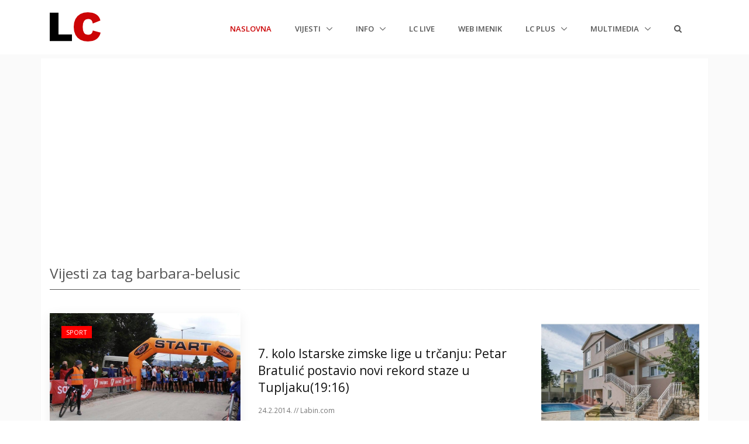

--- FILE ---
content_type: text/html; charset=utf-8
request_url: https://labin.com/vijesti/tag/barbara-belusic?p=2
body_size: 10752
content:

<!DOCTYPE html>
<html>
<head>
    <meta charset="utf-8" />
    <meta name="viewport" content="width=device-width, initial-scale=1.0, shrink-to-fit=no">
    <meta http-equiv="X-UA-Compatible" content="ie=edge" />
    <meta name="google-site-verification" content="jglKX1fPnbMlW-fnk8omgHZQBa48ZK5rasERvPk9pn0" />
    <title>Vijesti za tag barbara-belusic | LC Labin.com</title>
    <meta name="keywords" content="vijesti,barbara-belusic,labin,istra,albona,istria,portal,lc,labin.com" />
    <meta name="description" content="Vijesti iz Labina i okolice za tag barbara-belusic. Nezavisni portal Labinštine LC Labin.com." />
    <meta property="fb:app_id" content="127815294528" />
    <meta property="og:url" content="https://www.labin.com" />
    <meta property="og:type" content="website" />
    <meta property="og:title" content="Vijesti za tag barbara-belusic | LC Labin.com" />
    <meta property="og:description" content="Vijesti iz Labina i okolice za tag barbara-belusic. Nezavisni portal Labinštine LC Labin.com." />
    <meta property="og:image" content="https://www.labin.com/Images/lclogo.png" />
    <!-- Google tag (gtag.js) -->
    <script async src="https://www.googletagmanager.com/gtag/js?id=G-8980ET65CE"></script>
    <script>
        window.dataLayer = window.dataLayer || [];
        function gtag() { dataLayer.push(arguments); }
        gtag('js', new Date());

        gtag('config', 'G-8980ET65CE');
    </script>
    <link rel="shortcut icon" href="/favicon.ico">
    <link rel="stylesheet" href="https://fonts.googleapis.com/css?family=Open+Sans:300,400,600,700">
    <link href="/Content/css?v=r5VdXMFhl5_MOVsIrzgUgsMHcorc6NdjsgWKskS5zPs1" rel="stylesheet"/>

    <link href="/Content/globalicons?v=ZCtzbWPmG3VjH3VoRY5Na8PxKmLLW6AZYuFwgJLFFbk1" rel="stylesheet"/>

    <link href="/Content/cssunify?v=NjetcOUUP0ta0OsST9pigRUSV2TmshuDtsFv6R9joc81" rel="stylesheet"/>

    <link href="/Content/csscustom?v=LhZWBe0495xK-1Cn7av8r5VyrlEmwAZs57mPpWC5O7U1" rel="stylesheet"/>

    

</head>
<body>
    <div id="fb-root"></div>
    <script async src="//pagead2.googlesyndication.com/pagead/js/adsbygoogle.js"></script>
    <script>
        (function (d, s, id) {
            var js, fjs = d.getElementsByTagName(s)[0];
            if (d.getElementById(id)) return;
            js = d.createElement(s); js.id = id;
            js.src = 'https://connect.facebook.net/hr_HR/sdk.js#xfbml=1&version=v2.12&appId=127815294528&autoLogAppEvents=1';
            fjs.parentNode.insertBefore(js, fjs);
        }(document, 'script', 'facebook-jssdk'));</script>
    <main>
        
<!-- Header -->
<header id="js-header" class="u-header u-header--static u-header--change-appearance js-header-fix-moment" data-header-fix-moment="500" data-header-fix-effect="slide">
    <div class="u-header__section u-header__section--light g-bg-white g-transition-0_3 g-py-10">
        <nav class="navbar navbar-expand-lg">
            <div class="container">
                <!-- Responsive Toggle Button -->
                <button class="navbar-toggler navbar-toggler-right btn g-line-height-1 g-brd-none g-pa-0 g-pos-abs g-top-3 g-right-0" type="button" aria-label="Toggle navigation" aria-expanded="false" aria-controls="navBar" data-toggle="collapse" data-target="#navBar">
                    <span class="hamburger hamburger--slider">
                        <span class="hamburger-box">
                            <span class="hamburger-inner"></span>
                        </span>
                    </span>
                </button>
                <!-- End Responsive Toggle Button -->
                <!-- Logo -->
                <a href="/" class="navbar-brand">
                        <img src="/assets/img/logo/logo-1.png" alt="LC Labin.com">
                </a>
                <!-- End Logo -->
                <!-- Navigation -->
                <div class="js-mega-menu collapse navbar-collapse align-items-center flex-sm-row g-pt-10 g-pt-5--lg hs-menu-initialized hs-menu-horizontal" id="navBar">
                    <ul class="navbar-nav text-uppercase g-font-weight-600 ml-auto">
                        <li class="nav-item g-mx-20--lg active">
                            <a href="/" class="nav-link px-0">
                                Naslovna<span class="sr-only">(current)</span>

                            </a>
                        </li>
                        <li class="nav-item hs-has-sub-menu g-mx-20--lg" data-event="click">
                            <a href="#" class="nav-link g-px-0" id="nav-link-1" aria-haspopup="true" aria-expanded="false" aria-controls="nav-submenu-1">
                                Vijesti

                            </a>
                            <!-- Submenu -->
                            <ul class="hs-sub-menu list-unstyled g-text-transform-none g-brd-top g-brd-primary g-brd-top-2 g-min-width-200 g-mt-20 g-mt-10--lg--scrolling animated" id="nav-submenu-1" aria-labelledby="nav-link-1" style="display: none;">
                                <li class="dropdown-item">
                                    <a class="nav-link g-px-0" href="/vijesti">Sve vijesti</a>
                                </li>
                                <li class="dropdown-item">
                                    <a class="nav-link g-px-0" href="/vijesti/kategorija/drustvo">Društvo</a>
                                </li>
                                <li class="dropdown-item">
                                    <a class="nav-link g-px-0" href="/vijesti/kategorija/politika">Politika</a>
                                </li>
                                <li class="dropdown-item">
                                    <a class="nav-link g-px-0" href="/vijesti/kategorija/gospodarstvo">Gospodarstvo</a>
                                </li>
                                <li class="dropdown-item">
                                    <a class="nav-link g-px-0" href="/vijesti/kategorija/kultura">Kultura</a>
                                </li>
                                <li class="dropdown-item">
                                    <a class="nav-link g-px-0" href="/vijesti/kategorija/sport">Sport</a>
                                </li>
                                <li class="dropdown-item">
                                    <a class="nav-link g-px-0" href="/vijesti/kategorija/glazba">Glazba</a>
                                </li>
                                <li class="dropdown-item">
                                    <a class="nav-link g-px-0" href="/vijesti/kategorija/obrazovanje">Obrazovanje</a>
                                </li>
                                <li class="dropdown-item">
                                    <a class="nav-link g-px-0" href="/vijesti/kategorija/ekologija">Ekologija</a>
                                </li>
                                <li class="dropdown-item">
                                    <a class="nav-link g-px-0" href="/vijesti/kategorija/zabava">Zabava</a>
                                </li>
                                <li class="dropdown-item">
                                    <a class="nav-link g-px-0" href="/vijesti/kategorija/crna-kronika">Crna kronika</a>
                                </li>
                                <li class="dropdown-item">
                                    <a class="nav-link g-px-0" href="/vijesti/kategorija/dobro-je-znati">Dobro je znati</a>
                                </li>
                            </ul>
                            <!-- End Submenu -->
                        </li>
                        </li>
                        <li class="nav-item hs-has-sub-menu g-mx-20--lg" data-event="click">
                            <a href="#!" class="nav-link g-px-0" id="nav-link-1" aria-haspopup="true" aria-expanded="false" aria-controls="nav-submenu-1">
                                Info

                            </a>
                            <!-- Submenu -->
                            <ul class="hs-sub-menu list-unstyled g-text-transform-none g-brd-top g-brd-primary g-brd-top-2 g-min-width-200 g-mt-20 g-mt-10--lg--scrolling animated" id="nav-submenu-1" aria-labelledby="nav-link-1" style="display: none;">
                                <li class="dropdown-item">
                                    <a class="nav-link g-px-0" href="/Info/Najave">Najave</a>
                                </li>
                                <li class="dropdown-item">
                                    <a class="nav-link g-px-0" href="/Info/Obavijesti">Obavijesti</a>
                                </li>
                                <li class="dropdown-item">
                                    <a class="nav-link g-px-0" href="/Info/Umrli">Umrli</a>
                                </li>
                                <li class="dropdown-item">
                                    <a class="nav-link g-px-0" href="/Info/Rasporedi">Rasporedi</a>
                                </li>
                                <li class="dropdown-item">
                                    <a class="nav-link g-px-0" href="/dostave">Dostave</a>
                                </li>
                            </ul>
                            <!-- End Submenu -->
                        </li>
                            <li class="nav-item g-mx-20--lg">
                                <a href="/Live" class="nav-link px-0">
                                    LC Live
                                </a>
                            </li>
                        <li class="nav-item g-mx-20--lg">
                            <a href="/WebImenik" class="nav-link px-0">
                                Web imenik
                            </a>
                        </li>
                        <li class="nav-item hs-has-sub-menu g-mx-20--lg" data-event="click">
                            <a href="#!" class="nav-link g-px-0" id="nav-link-1" aria-haspopup="true" aria-expanded="false" aria-controls="nav-submenu-1">
                                LC plus

                            </a>
                            <!-- Submenu -->
                            <ul class="hs-sub-menu list-unstyled g-text-transform-none g-brd-top g-brd-primary g-brd-top-2 g-min-width-200 g-mt-20 g-mt-10--lg--scrolling animated" id="nav-submenu-1" aria-labelledby="nav-link-1" style="display: none;">

                                <li class="dropdown-item">
                                    <a class="nav-link g-px-0" href="/lcplus">Svi članci</a>
                                </li>
                                <li class="dropdown-item">
                                    <a class="nav-link g-px-0" href="/lcplus/kategorija/glazba">Glazba</a>
                                </li>
                                <li class="dropdown-item">
                                    <a class="nav-link g-px-0" href="/lcplus/kategorija/film">Film</a>
                                </li>
                                <li class="dropdown-item">
                                    <a class="nav-link g-px-0" href="/lcplus/kategorija/znanost-i-tehnologija">Znanost i tehnologija</a>
                                </li>
                                <li class="dropdown-item">
                                    <a class="nav-link g-px-0" href="/lcplus/kategorija/zabava">Zabava</a>
                                </li>

                            </ul>
                            <!-- End Submenu -->
                        </li>
                        <li class="nav-item hs-has-sub-menu g-mx-20--lg" data-event="click">
                            <a href="#!" class="nav-link g-px-0" id="nav-link-1" aria-haspopup="true" aria-expanded="false" aria-controls="nav-submenu-1">
                                Multimedia

                            </a>
                            <!-- Submenu -->
                            <ul class="hs-sub-menu list-unstyled g-text-transform-none g-brd-top g-brd-primary g-brd-top-2 g-min-width-200 g-mt-20 g-mt-10--lg--scrolling animated" id="nav-submenu-1" aria-labelledby="nav-link-1" style="display: none;">
                                <li class="dropdown-item">
                                    <a class="nav-link g-px-0" href="/Multimedia/Foto">Foto</a>
                                </li>
                                <li class="dropdown-item">
                                    <a class="nav-link g-px-0" href="/Multimedia/Video">Video</a>
                                </li>


                            </ul>
                            <!-- End Submenu -->
                        </li>
                        <li class="nav-item g-mx-20--lg">
                            <a href="/Search" class="nav-link px-0">
                                <i class="fa fa-2x fa-search g-font-size-default g-mr-10"></i>
                            </a>
                        </li>

                    </ul>
                </div>
                <!-- End Navigation -->
            </div>
        </nav>
    </div>
</header>
<!-- End Header -->


        <section id="main" class="container-fluid g-bg-secondary g-px-10 g-py-100">

            <div class="container g-bg-white g-pt-10">


                <div class="row g-mb-20 g-mt-20 g-px-15temp">

                    <div class="col-md-12 g-py-10-sm">
<!-- LC TOP -->
                        <ins class="adsbygoogle"
                             style="display:block"
                             data-ad-client="ca-pub-6115814193490316"
                             data-ad-slot="9677142333"
                             data-ad-format="auto"
                             data-full-width-responsive="true"></ins>
                        <script>
                            (adsbygoogle = window.adsbygoogle || []).push({});
                        </script>                    </div>
                </div>
                


<div class="row">
    <div class="col-lg-12">
        <div class="u-heading-v3-1 g-mb-40 g-mt-20--md">
            <h1 class="h3 u-heading-v3__title">Vijesti za tag barbara-belusic</h1>
        </div>
        <div class="row justify-content-center">
            <div class="col-md-9">
                <div class="g-mb-30">
                        <div class="row">
                            <!-- Article Image -->
                            <div class="col-md-5">
                                <figure class="u-shadow-v25 g-pos-rel g-mb-20 g-mb-0--lg">
                                    <img class="img-fluid w-100" src="https://data.labin.com/web/fotovijesti/vijesti_23485_v.jpg" alt="7. kolo Istarske zimske lige u trčanju: Petar Bratulić postavio novi rekord staze u Tupljaku(19:16)">

                                    <figcaption class="g-pos-abs g-top-20 g-left-20">
                                        <a class="btn btn-xs u-btn-red text-uppercase rounded-0" href="/vijesti/7-kolo-istarske-zimske-lige-u-trcanju-petar-bratulic-postavio-novi-rekord-staze-u-tupljaku1916-23485">Sport</a>
                                    </figcaption>
                                </figure>
                            </div>
                            <!-- End Article Image -->
                            <!-- Article Content -->
                            <div class="col-md-7 align-self-center">
                                <h3 class="h4 g-mb-15">
                                    <a class="u-link-v5 g-color-gray-dark-v1 g-color-primary--hover" href="/vijesti/7-kolo-istarske-zimske-lige-u-trcanju-petar-bratulic-postavio-novi-rekord-staze-u-tupljaku1916-23485">7. kolo Istarske zimske lige u trčanju: Petar Bratulić postavio novi rekord staze u Tupljaku(19:16)</a> 
                                </h3>

                                <ul class="list-inline g-color-gray-dark-v4 g-font-size-12">
                                    <li class="list-inline-item">
                                        24.2.2014. // Labin.com 
                                    </li>
                                </ul>
                            </div>
                            <!-- End Article Content -->
                        </div>
                        <hr />
                        <div class="row">
                            <!-- Article Image -->
                            <div class="col-md-5">
                                <figure class="u-shadow-v25 g-pos-rel g-mb-20 g-mb-0--lg">
                                    <img class="img-fluid w-100" src="https://data.labin.com/web/fotovijesti/vijesti_23261_v.jpg" alt="U Svetom Petru u Šumi održano 5. kolo Saucony Istarske zimske lige u trčanju">

                                    <figcaption class="g-pos-abs g-top-20 g-left-20">
                                        <a class="btn btn-xs u-btn-red text-uppercase rounded-0" href="/vijesti/u-svetom-petru-u-sumi-odrzano-5-kolo-saucony-istarske-zimske-lige-u-trcanju-23261">Sport</a>
                                    </figcaption>
                                </figure>
                            </div>
                            <!-- End Article Image -->
                            <!-- Article Content -->
                            <div class="col-md-7 align-self-center">
                                <h3 class="h4 g-mb-15">
                                    <a class="u-link-v5 g-color-gray-dark-v1 g-color-primary--hover" href="/vijesti/u-svetom-petru-u-sumi-odrzano-5-kolo-saucony-istarske-zimske-lige-u-trcanju-23261">U Svetom Petru u Šumi održano 5. kolo Saucony Istarske zimske lige u trčanju</a> 
                                </h3>

                                <ul class="list-inline g-color-gray-dark-v4 g-font-size-12">
                                    <li class="list-inline-item">
                                        27.1.2014. // Radio Labin 
                                    </li>
                                </ul>
                            </div>
                            <!-- End Article Content -->
                        </div>
                        <hr />
                        <div class="row">
                            <!-- Article Image -->
                            <div class="col-md-5">
                                <figure class="u-shadow-v25 g-pos-rel g-mb-20 g-mb-0--lg">
                                    <img class="img-fluid w-100" src="https://data.labin.com/web/fotovijesti/vijesti_22445_v.jpg" alt="Barbara Belušić pobjednica 31. Dana Uljanika u kategoriji žena">

                                    <figcaption class="g-pos-abs g-top-20 g-left-20">
                                        <a class="btn btn-xs u-btn-red text-uppercase rounded-0" href="/vijesti/barbara-belusic-pobjednica-31-dana-uljanika-u-kategoriji-zena-22445">Sport</a>
                                    </figcaption>
                                </figure>
                            </div>
                            <!-- End Article Image -->
                            <!-- Article Content -->
                            <div class="col-md-7 align-self-center">
                                <h3 class="h4 g-mb-15">
                                    <a class="u-link-v5 g-color-gray-dark-v1 g-color-primary--hover" href="/vijesti/barbara-belusic-pobjednica-31-dana-uljanika-u-kategoriji-zena-22445">Barbara Belušić pobjednica 31. Dana Uljanika u kategoriji žena</a> 
                                </h3>

                                <ul class="list-inline g-color-gray-dark-v4 g-font-size-12">
                                    <li class="list-inline-item">
                                        20.10.2013. // Glas Istre 
                                    </li>
                                </ul>
                            </div>
                            <!-- End Article Content -->
                        </div>
                        <hr />
                        <div class="row">
                            <!-- Article Image -->
                            <div class="col-md-5">
                                <figure class="u-shadow-v25 g-pos-rel g-mb-20 g-mb-0--lg">
                                    <img class="img-fluid w-100" src="https://data.labin.com/web/fotovijesti/vijesti_22383_v.jpg" alt="Barbara Belušić izvrsna četvrta na Zagrebačkom maratonu">

                                    <figcaption class="g-pos-abs g-top-20 g-left-20">
                                        <a class="btn btn-xs u-btn-red text-uppercase rounded-0" href="/vijesti/barbara-belusic-izvrsna-cetvrta-na-zagrebackom-maratonu-22383">Sport</a>
                                    </figcaption>
                                </figure>
                            </div>
                            <!-- End Article Image -->
                            <!-- Article Content -->
                            <div class="col-md-7 align-self-center">
                                <h3 class="h4 g-mb-15">
                                    <a class="u-link-v5 g-color-gray-dark-v1 g-color-primary--hover" href="/vijesti/barbara-belusic-izvrsna-cetvrta-na-zagrebackom-maratonu-22383">Barbara Belušić izvrsna četvrta na Zagrebačkom maratonu</a> 
                                </h3>

                                <ul class="list-inline g-color-gray-dark-v4 g-font-size-12">
                                    <li class="list-inline-item">
                                        14.10.2013. // Radio Labin 
                                    </li>
                                </ul>
                            </div>
                            <!-- End Article Content -->
                        </div>
                        <hr />
                        <div class="row">
                            <!-- Article Image -->
                            <div class="col-md-5">
                                <figure class="u-shadow-v25 g-pos-rel g-mb-20 g-mb-0--lg">
                                    <img class="img-fluid w-100" src="https://data.labin.com/web/fotovijesti/vijesti_22144_v.jpg" alt="Barbara Belušić: Najbolja istarska atletičarka u 32. godini ostvarila najveće uspjehe bogate karijere">

                                    <figcaption class="g-pos-abs g-top-20 g-left-20">
                                        <a class="btn btn-xs u-btn-red text-uppercase rounded-0" href="/vijesti/barbara-belusic-najbolja-istarska-atleticarka-u-32-godini-ostvarila-najvece-uspjehe-bogate-karijere-22144">Sport</a>
                                    </figcaption>
                                </figure>
                            </div>
                            <!-- End Article Image -->
                            <!-- Article Content -->
                            <div class="col-md-7 align-self-center">
                                <h3 class="h4 g-mb-15">
                                    <a class="u-link-v5 g-color-gray-dark-v1 g-color-primary--hover" href="/vijesti/barbara-belusic-najbolja-istarska-atleticarka-u-32-godini-ostvarila-najvece-uspjehe-bogate-karijere-22144">Barbara Belušić: Najbolja istarska atletičarka u 32. godini ostvarila najveće uspjehe bogate karijere</a> 
                                </h3>

                                <ul class="list-inline g-color-gray-dark-v4 g-font-size-12">
                                    <li class="list-inline-item">
                                        17.9.2013. // Glas Istre 
                                    </li>
                                </ul>
                            </div>
                            <!-- End Article Content -->
                        </div>
                        <hr />
                        <div class="row">
                            <!-- Article Image -->
                            <div class="col-md-5">
                                <figure class="u-shadow-v25 g-pos-rel g-mb-20 g-mb-0--lg">
                                    <img class="img-fluid w-100" src="https://data.labin.com/web/fotovijesti/vijesti_22079_v.jpg" alt="Barbara Belušić osvojila 17. mjesto na 29. Svjetskom prvenstvu u planinarskom trčanju">

                                    <figcaption class="g-pos-abs g-top-20 g-left-20">
                                        <a class="btn btn-xs u-btn-red text-uppercase rounded-0" href="/vijesti/barbara-belusic-osvojila-17-mjesto-na-29-svjetskom-prvenstvu-u-planinarskom-trcanju-22079">Sport</a>
                                    </figcaption>
                                </figure>
                            </div>
                            <!-- End Article Image -->
                            <!-- Article Content -->
                            <div class="col-md-7 align-self-center">
                                <h3 class="h4 g-mb-15">
                                    <a class="u-link-v5 g-color-gray-dark-v1 g-color-primary--hover" href="/vijesti/barbara-belusic-osvojila-17-mjesto-na-29-svjetskom-prvenstvu-u-planinarskom-trcanju-22079">Barbara Belušić osvojila 17. mjesto na 29. Svjetskom prvenstvu u planinarskom trčanju</a> 
                                </h3>

                                <ul class="list-inline g-color-gray-dark-v4 g-font-size-12">
                                    <li class="list-inline-item">
                                        9.9.2013. // Radio Labin 
                                    </li>
                                </ul>
                            </div>
                            <!-- End Article Content -->
                        </div>
                        <hr />
                        <div class="row">
                            <!-- Article Image -->
                            <div class="col-md-5">
                                <figure class="u-shadow-v25 g-pos-rel g-mb-20 g-mb-0--lg">
                                    <img class="img-fluid w-100" src="https://data.labin.com/web/fotovijesti/vijesti_21538_v.jpg" alt="Barbara Belušić 30. na Europskom prvenstvu u planinskom trčanju u Bugarskoj">

                                    <figcaption class="g-pos-abs g-top-20 g-left-20">
                                        <a class="btn btn-xs u-btn-red text-uppercase rounded-0" href="/vijesti/barbara-belusic-30-na-europskom-prvenstvu-u-planinskom-trcanju-u-bugarskoj-21538">Sport</a>
                                    </figcaption>
                                </figure>
                            </div>
                            <!-- End Article Image -->
                            <!-- Article Content -->
                            <div class="col-md-7 align-self-center">
                                <h3 class="h4 g-mb-15">
                                    <a class="u-link-v5 g-color-gray-dark-v1 g-color-primary--hover" href="/vijesti/barbara-belusic-30-na-europskom-prvenstvu-u-planinskom-trcanju-u-bugarskoj-21538">Barbara Belušić 30. na Europskom prvenstvu u planinskom trčanju u Bugarskoj</a> 
                                </h3>

                                <ul class="list-inline g-color-gray-dark-v4 g-font-size-12">
                                    <li class="list-inline-item">
                                        10.7.2013. // Glas Istre 
                                    </li>
                                </ul>
                            </div>
                            <!-- End Article Content -->
                        </div>
                        <hr />
                        <div class="row">
                            <!-- Article Image -->
                            <div class="col-md-5">
                                <figure class="u-shadow-v25 g-pos-rel g-mb-20 g-mb-0--lg">
                                    <img class="img-fluid w-100" src="https://data.labin.com/web/fotovijesti/vijesti_20559_v.jpg" alt="Barbara Belušić prvakinja Hrvatske na 10 km / Samir Dorić treći u hodanju">

                                    <figcaption class="g-pos-abs g-top-20 g-left-20">
                                        <a class="btn btn-xs u-btn-red text-uppercase rounded-0" href="/vijesti/barbara-belusic-prvakinja-hrvatske-na-10-km--samir-doric-treci-u-hodanju-20559">Sport</a>
                                    </figcaption>
                                </figure>
                            </div>
                            <!-- End Article Image -->
                            <!-- Article Content -->
                            <div class="col-md-7 align-self-center">
                                <h3 class="h4 g-mb-15">
                                    <a class="u-link-v5 g-color-gray-dark-v1 g-color-primary--hover" href="/vijesti/barbara-belusic-prvakinja-hrvatske-na-10-km--samir-doric-treci-u-hodanju-20559">Barbara Belušić prvakinja Hrvatske na 10 km / Samir Dorić treći u hodanju</a> 
                                </h3>

                                <ul class="list-inline g-color-gray-dark-v4 g-font-size-12">
                                    <li class="list-inline-item">
                                        7.4.2013. // Glas Istre 
                                    </li>
                                </ul>
                            </div>
                            <!-- End Article Content -->
                        </div>
                        <hr />
                        <div class="row">
                            <!-- Article Image -->
                            <div class="col-md-5">
                                <figure class="u-shadow-v25 g-pos-rel g-mb-20 g-mb-0--lg">
                                    <img class="img-fluid w-100" src="https://data.labin.com/web/fotovijesti/vijesti_19971_v.jpg" alt="I peta uzastopna pobjeda Petra Bratulića">

                                    <figcaption class="g-pos-abs g-top-20 g-left-20">
                                        <a class="btn btn-xs u-btn-red text-uppercase rounded-0" href="/vijesti/i-peta-uzastopna-pobjeda-petra-bratulica-19971">Sport</a>
                                    </figcaption>
                                </figure>
                            </div>
                            <!-- End Article Image -->
                            <!-- Article Content -->
                            <div class="col-md-7 align-self-center">
                                <h3 class="h4 g-mb-15">
                                    <a class="u-link-v5 g-color-gray-dark-v1 g-color-primary--hover" href="/vijesti/i-peta-uzastopna-pobjeda-petra-bratulica-19971">I peta uzastopna pobjeda Petra Bratulića</a> 
                                </h3>

                                <ul class="list-inline g-color-gray-dark-v4 g-font-size-12">
                                    <li class="list-inline-item">
                                        11.2.2013. // Radio Labin 
                                    </li>
                                </ul>
                            </div>
                            <!-- End Article Content -->
                        </div>
                        <hr />
                        <div class="row">
                            <!-- Article Image -->
                            <div class="col-md-5">
                                <figure class="u-shadow-v25 g-pos-rel g-mb-20 g-mb-0--lg">
                                    <img class="img-fluid w-100" src="https://data.labin.com/web/fotovijesti/vijesti_19549_v.jpg" alt="Treće kolo Istarske zimske lige u trčanju">

                                    <figcaption class="g-pos-abs g-top-20 g-left-20">
                                        <a class="btn btn-xs u-btn-red text-uppercase rounded-0" href="/vijesti/trece-kolo-istarske-zimske-lige-u-trcanju-19549">Sport</a>
                                    </figcaption>
                                </figure>
                            </div>
                            <!-- End Article Image -->
                            <!-- Article Content -->
                            <div class="col-md-7 align-self-center">
                                <h3 class="h4 g-mb-15">
                                    <a class="u-link-v5 g-color-gray-dark-v1 g-color-primary--hover" href="/vijesti/trece-kolo-istarske-zimske-lige-u-trcanju-19549">Treće kolo Istarske zimske lige u trčanju</a> 
                                </h3>

                                <ul class="list-inline g-color-gray-dark-v4 g-font-size-12">
                                    <li class="list-inline-item">
                                        24.12.2012. // Radio Labin 
                                    </li>
                                </ul>
                            </div>
                            <!-- End Article Content -->
                        </div>
                        <hr />
                        <div class="row">
                            <!-- Article Image -->
                            <div class="col-md-5">
                                <figure class="u-shadow-v25 g-pos-rel g-mb-20 g-mb-0--lg">
                                    <img class="img-fluid w-100" src="https://data.labin.com/web/fotovijesti/vijesti_19124_v.jpg" alt="Labinjani na vodećim pozicijama nakon prvog kola Brooks Istarske zimske lige u trčanju">

                                    <figcaption class="g-pos-abs g-top-20 g-left-20">
                                        <a class="btn btn-xs u-btn-red text-uppercase rounded-0" href="/vijesti/labinjani-na-vodecim-pozicijama-nakon-prvog-kola-brooks-istarske-zimske-lige-u-trcanju-19124">Sport</a>
                                    </figcaption>
                                </figure>
                            </div>
                            <!-- End Article Image -->
                            <!-- Article Content -->
                            <div class="col-md-7 align-self-center">
                                <h3 class="h4 g-mb-15">
                                    <a class="u-link-v5 g-color-gray-dark-v1 g-color-primary--hover" href="/vijesti/labinjani-na-vodecim-pozicijama-nakon-prvog-kola-brooks-istarske-zimske-lige-u-trcanju-19124">Labinjani na vodećim pozicijama nakon prvog kola Brooks Istarske zimske lige u trčanju</a> 
                                </h3>

                                <ul class="list-inline g-color-gray-dark-v4 g-font-size-12">
                                    <li class="list-inline-item">
                                        19.11.2012. // Radio Labin 
                                    </li>
                                </ul>
                            </div>
                            <!-- End Article Content -->
                        </div>
                        <hr />
                        <div class="row">
                            <!-- Article Image -->
                            <div class="col-md-5">
                                <figure class="u-shadow-v25 g-pos-rel g-mb-20 g-mb-0--lg">
                                    <img class="img-fluid w-100" src="https://data.labin.com/web/fotovijesti/vijesti_18798_v.jpg" alt="Najbolja hrvatska atletičarka labinjanka Barbara Belušić treći je put trijumfirala na jubilarnoj 30. utrci Dan Uljanika">

                                    <figcaption class="g-pos-abs g-top-20 g-left-20">
                                        <a class="btn btn-xs u-btn-red text-uppercase rounded-0" href="/vijesti/najbolja-hrvatska-atleticarka-labinjanka-barbara-belusic-treci-je-put-trijumfirala-na-jubilarnoj-30-utrci-dan-uljanika-18798">Sport</a>
                                    </figcaption>
                                </figure>
                            </div>
                            <!-- End Article Image -->
                            <!-- Article Content -->
                            <div class="col-md-7 align-self-center">
                                <h3 class="h4 g-mb-15">
                                    <a class="u-link-v5 g-color-gray-dark-v1 g-color-primary--hover" href="/vijesti/najbolja-hrvatska-atleticarka-labinjanka-barbara-belusic-treci-je-put-trijumfirala-na-jubilarnoj-30-utrci-dan-uljanika-18798">Najbolja hrvatska atletičarka labinjanka Barbara Belušić treći je put trijumfirala na jubilarnoj 30. utrci Dan Uljanika</a> 
                                </h3>

                                <ul class="list-inline g-color-gray-dark-v4 g-font-size-12">
                                    <li class="list-inline-item">
                                        22.10.2012. // Glas Istre 
                                    </li>
                                </ul>
                            </div>
                            <!-- End Article Content -->
                        </div>
                        <hr />
                        <div class="row">
                            <!-- Article Image -->
                            <div class="col-md-5">
                                <figure class="u-shadow-v25 g-pos-rel g-mb-20 g-mb-0--lg">
                                    <img class="img-fluid w-100" src="https://data.labin.com/web/fotovijesti/vijesti_18165_v.jpg" alt="Zoran Žilić, Barbara Belušić i Ana Elena Zustović pobjednici 16. Atletske utrke Grada Labina">

                                    <figcaption class="g-pos-abs g-top-20 g-left-20">
                                        <a class="btn btn-xs u-btn-red text-uppercase rounded-0" href="/vijesti/zoran-zilic-barbara-belusic-i-ana-elena-zustovic-pobjednici-16-atletske-utrke-grada-labina-18165">Sport</a>
                                    </figcaption>
                                </figure>
                            </div>
                            <!-- End Article Image -->
                            <!-- Article Content -->
                            <div class="col-md-7 align-self-center">
                                <h3 class="h4 g-mb-15">
                                    <a class="u-link-v5 g-color-gray-dark-v1 g-color-primary--hover" href="/vijesti/zoran-zilic-barbara-belusic-i-ana-elena-zustovic-pobjednici-16-atletske-utrke-grada-labina-18165">Zoran Žilić, Barbara Belušić i Ana Elena Zustović pobjednici 16. Atletske utrke Grada Labina</a> 
                                </h3>

                                <ul class="list-inline g-color-gray-dark-v4 g-font-size-12">
                                    <li class="list-inline-item">
                                        20.8.2012. // Radio Labin 
                                    </li>
                                </ul>
                            </div>
                            <!-- End Article Content -->
                        </div>
                        <hr />
                        <div class="row">
                            <!-- Article Image -->
                            <div class="col-md-5">
                                <figure class="u-shadow-v25 g-pos-rel g-mb-20 g-mb-0--lg">
                                    <img class="img-fluid w-100" src="https://data.labin.com/web/fotovijesti/vijesti_17717_v.jpg" alt="Barbara Belušić 21. na EP u planinskom trčanju u Turskoj">

                                    <figcaption class="g-pos-abs g-top-20 g-left-20">
                                        <a class="btn btn-xs u-btn-red text-uppercase rounded-0" href="/vijesti/barbara-belusic-21-na-ep-u-planinskom-trcanju-u-turskoj-17717">Sport</a>
                                    </figcaption>
                                </figure>
                            </div>
                            <!-- End Article Image -->
                            <!-- Article Content -->
                            <div class="col-md-7 align-self-center">
                                <h3 class="h4 g-mb-15">
                                    <a class="u-link-v5 g-color-gray-dark-v1 g-color-primary--hover" href="/vijesti/barbara-belusic-21-na-ep-u-planinskom-trcanju-u-turskoj-17717">Barbara Belušić 21. na EP u planinskom trčanju u Turskoj</a> 
                                </h3>

                                <ul class="list-inline g-color-gray-dark-v4 g-font-size-12">
                                    <li class="list-inline-item">
                                        9.7.2012. // Barkun 
                                    </li>
                                </ul>
                            </div>
                            <!-- End Article Content -->
                        </div>
                        <hr />
                        <div class="row">
                            <!-- Article Image -->
                            <div class="col-md-5">
                                <figure class="u-shadow-v25 g-pos-rel g-mb-20 g-mb-0--lg">
                                    <img class="img-fluid w-100" src="https://data.labin.com/web/fotovijesti/vijesti_17511_v.jpg" alt="Barbara Belušić osvojila je 2. mjesto na 5000 m na atletskom natjecanju za Kup i ekipno prvenstvo Hrvatske u Varaždinu">

                                    <figcaption class="g-pos-abs g-top-20 g-left-20">
                                        <a class="btn btn-xs u-btn-red text-uppercase rounded-0" href="/vijesti/barbara-belusic-osvojila-je-2-mjesto-na-5000-m-na-atletskom-natjecanju-za-kup-i-ekipno-prvenstvo-hrvatske-u-varazdinu-17511">Sport</a>
                                    </figcaption>
                                </figure>
                            </div>
                            <!-- End Article Image -->
                            <!-- Article Content -->
                            <div class="col-md-7 align-self-center">
                                <h3 class="h4 g-mb-15">
                                    <a class="u-link-v5 g-color-gray-dark-v1 g-color-primary--hover" href="/vijesti/barbara-belusic-osvojila-je-2-mjesto-na-5000-m-na-atletskom-natjecanju-za-kup-i-ekipno-prvenstvo-hrvatske-u-varazdinu-17511">Barbara Belušić osvojila je 2. mjesto na 5000 m na atletskom natjecanju za Kup i ekipno prvenstvo Hrvatske u Varaždinu</a> 
                                </h3>

                                <ul class="list-inline g-color-gray-dark-v4 g-font-size-12">
                                    <li class="list-inline-item">
                                        20.6.2012. // Barkun 
                                    </li>
                                </ul>
                            </div>
                            <!-- End Article Content -->
                        </div>
                        <hr />
                        <div class="row">
                            <!-- Article Image -->
                            <div class="col-md-5">
                                <figure class="u-shadow-v25 g-pos-rel g-mb-20 g-mb-0--lg">
                                    <img class="img-fluid w-100" src="https://data.labin.com/web/fotovijesti/vijesti_17336_v.jpg" alt="Barbara Belušić prvakinja Hrvatske u planinskom trčanju">

                                    <figcaption class="g-pos-abs g-top-20 g-left-20">
                                        <a class="btn btn-xs u-btn-red text-uppercase rounded-0" href="/vijesti/barbara-belusic-prvakinja-hrvatske-u-planinskom-trcanju-17336">Sport</a>
                                    </figcaption>
                                </figure>
                            </div>
                            <!-- End Article Image -->
                            <!-- Article Content -->
                            <div class="col-md-7 align-self-center">
                                <h3 class="h4 g-mb-15">
                                    <a class="u-link-v5 g-color-gray-dark-v1 g-color-primary--hover" href="/vijesti/barbara-belusic-prvakinja-hrvatske-u-planinskom-trcanju-17336">Barbara Belušić prvakinja Hrvatske u planinskom trčanju</a> 
                                </h3>

                                <ul class="list-inline g-color-gray-dark-v4 g-font-size-12">
                                    <li class="list-inline-item">
                                        31.5.2012. // Barkun 
                                    </li>
                                </ul>
                            </div>
                            <!-- End Article Content -->
                        </div>
                        <hr />
                        <div class="row">
                            <!-- Article Image -->
                            <div class="col-md-5">
                                <figure class="u-shadow-v25 g-pos-rel g-mb-20 g-mb-0--lg">
                                    <img class="img-fluid w-100" src="https://data.labin.com/web/fotovijesti/vijesti_17011_v.jpg" alt="Barbara Belušić najbolja Hrvatica na Riječkom polumaratonu">

                                    <figcaption class="g-pos-abs g-top-20 g-left-20">
                                        <a class="btn btn-xs u-btn-red text-uppercase rounded-0" href="/vijesti/barbara-belusic-najbolja-hrvatica-na-rijeckom-polumaratonu-17011">Sport</a>
                                    </figcaption>
                                </figure>
                            </div>
                            <!-- End Article Image -->
                            <!-- Article Content -->
                            <div class="col-md-7 align-self-center">
                                <h3 class="h4 g-mb-15">
                                    <a class="u-link-v5 g-color-gray-dark-v1 g-color-primary--hover" href="/vijesti/barbara-belusic-najbolja-hrvatica-na-rijeckom-polumaratonu-17011">Barbara Belušić najbolja Hrvatica na Riječkom polumaratonu</a> 
                                </h3>

                                <ul class="list-inline g-color-gray-dark-v4 g-font-size-12">
                                    <li class="list-inline-item">
                                        28.4.2012. // Barkun 
                                    </li>
                                </ul>
                            </div>
                            <!-- End Article Content -->
                        </div>
                        <hr />
                        <div class="row">
                            <!-- Article Image -->
                            <div class="col-md-5">
                                <figure class="u-shadow-v25 g-pos-rel g-mb-20 g-mb-0--lg">
                                    <img class="img-fluid w-100" src="https://data.labin.com/web/fotovijesti/vijesti_16867_v.jpg" alt="Barbara Belušić druga na prvenstvu Hrvatske u trci na 10 kilometara">

                                    <figcaption class="g-pos-abs g-top-20 g-left-20">
                                        <a class="btn btn-xs u-btn-red text-uppercase rounded-0" href="/vijesti/barbara-belusic-druga-na-prvenstvu-hrvatske-u-trci-na-10-kilometara-16867">Sport</a>
                                    </figcaption>
                                </figure>
                            </div>
                            <!-- End Article Image -->
                            <!-- Article Content -->
                            <div class="col-md-7 align-self-center">
                                <h3 class="h4 g-mb-15">
                                    <a class="u-link-v5 g-color-gray-dark-v1 g-color-primary--hover" href="/vijesti/barbara-belusic-druga-na-prvenstvu-hrvatske-u-trci-na-10-kilometara-16867">Barbara Belušić druga na prvenstvu Hrvatske u trci na 10 kilometara</a> 
                                </h3>

                                <ul class="list-inline g-color-gray-dark-v4 g-font-size-12">
                                    <li class="list-inline-item">
                                        16.4.2012. // Radio Labin 
                                    </li>
                                </ul>
                            </div>
                            <!-- End Article Content -->
                        </div>
                        <hr />
                        <div class="row">
                            <!-- Article Image -->
                            <div class="col-md-5">
                                <figure class="u-shadow-v25 g-pos-rel g-mb-20 g-mb-0--lg">
                                    <img class="img-fluid w-100" src="https://data.labin.com/web/fotovijesti/vijesti_16123_v.jpg" alt="Barbara Belušić najuspješnija u 4. kolu action zimske lige u trčanju - Tupljak">

                                    <figcaption class="g-pos-abs g-top-20 g-left-20">
                                        <a class="btn btn-xs u-btn-red text-uppercase rounded-0" href="/vijesti/barbara-belusic-najuspjesnija-u-4-kolu-action-zimske-lige-u-trcanju--tupljak-16123">Sport</a>
                                    </figcaption>
                                </figure>
                            </div>
                            <!-- End Article Image -->
                            <!-- Article Content -->
                            <div class="col-md-7 align-self-center">
                                <h3 class="h4 g-mb-15">
                                    <a class="u-link-v5 g-color-gray-dark-v1 g-color-primary--hover" href="/vijesti/barbara-belusic-najuspjesnija-u-4-kolu-action-zimske-lige-u-trcanju--tupljak-16123">Barbara Belušić najuspješnija u 4. kolu action zimske lige u trčanju - Tupljak</a> 
                                </h3>

                                <ul class="list-inline g-color-gray-dark-v4 g-font-size-12">
                                    <li class="list-inline-item">
                                        17.1.2012. // Labin.com 
                                    </li>
                                </ul>
                            </div>
                            <!-- End Article Content -->
                        </div>
                        <hr />
                        <div class="row">
                            <!-- Article Image -->
                            <div class="col-md-5">
                                <figure class="u-shadow-v25 g-pos-rel g-mb-20 g-mb-0--lg">
                                    <img class="img-fluid w-100" src="https://data.labin.com/web/fotovijesti/vijesti_15834_v.jpg" alt="Barbara Belušić ukupno vodeća u 6. Istarskoj Action ligi u trčanju">

                                    <figcaption class="g-pos-abs g-top-20 g-left-20">
                                        <a class="btn btn-xs u-btn-red text-uppercase rounded-0" href="/vijesti/barbara-belusic-ukupno-vodeca-u-6-istarskoj-action-ligi-u-trcanju-15834">Sport</a>
                                    </figcaption>
                                </figure>
                            </div>
                            <!-- End Article Image -->
                            <!-- Article Content -->
                            <div class="col-md-7 align-self-center">
                                <h3 class="h4 g-mb-15">
                                    <a class="u-link-v5 g-color-gray-dark-v1 g-color-primary--hover" href="/vijesti/barbara-belusic-ukupno-vodeca-u-6-istarskoj-action-ligi-u-trcanju-15834">Barbara Belušić ukupno vodeća u 6. Istarskoj Action ligi u trčanju</a> 
                                </h3>

                                <ul class="list-inline g-color-gray-dark-v4 g-font-size-12">
                                    <li class="list-inline-item">
                                        6.12.2011. // Labin.com 
                                    </li>
                                </ul>
                            </div>
                            <!-- End Article Content -->
                        </div>
                        <hr />
                        <div class="row">
                            <!-- Article Image -->
                            <div class="col-md-5">
                                <figure class="u-shadow-v25 g-pos-rel g-mb-20 g-mb-0--lg">
                                    <img class="img-fluid w-100" src="https://data.labin.com/web/fotovijesti/vijesti_15734_v.jpg" alt="Pobjeda Barbare Belušić u 1. kolu 6. Istarske zimske lige u trčanju">

                                    <figcaption class="g-pos-abs g-top-20 g-left-20">
                                        <a class="btn btn-xs u-btn-red text-uppercase rounded-0" href="/vijesti/pobjeda-barbare-belusic-u-1-kolu-6-istarske-zimske-lige-u-trcanju-15734">Sport</a>
                                    </figcaption>
                                </figure>
                            </div>
                            <!-- End Article Image -->
                            <!-- Article Content -->
                            <div class="col-md-7 align-self-center">
                                <h3 class="h4 g-mb-15">
                                    <a class="u-link-v5 g-color-gray-dark-v1 g-color-primary--hover" href="/vijesti/pobjeda-barbare-belusic-u-1-kolu-6-istarske-zimske-lige-u-trcanju-15734">Pobjeda Barbare Belušić u 1. kolu 6. Istarske zimske lige u trčanju</a> 
                                </h3>

                                <ul class="list-inline g-color-gray-dark-v4 g-font-size-12">
                                    <li class="list-inline-item">
                                        21.11.2011. // Labin.com 
                                    </li>
                                </ul>
                            </div>
                            <!-- End Article Content -->
                        </div>
                        <hr />
                        <div class="row">
                            <!-- Article Image -->
                            <div class="col-md-5">
                                <figure class="u-shadow-v25 g-pos-rel g-mb-20 g-mb-0--lg">
                                    <img class="img-fluid w-100" src="https://data.labin.com/web/fotovijesti/vijesti_15304_v.jpg" alt="Barbara Belušić 33. u Tirani na svetskom prvenstvu u planinaskom trčanju">

                                    <figcaption class="g-pos-abs g-top-20 g-left-20">
                                        <a class="btn btn-xs u-btn-red text-uppercase rounded-0" href="/vijesti/barbara-belusic-33-u-tirani-na-svetskom-prvenstvu-u-planinaskom-trcanju-15304">Sport</a>
                                    </figcaption>
                                </figure>
                            </div>
                            <!-- End Article Image -->
                            <!-- Article Content -->
                            <div class="col-md-7 align-self-center">
                                <h3 class="h4 g-mb-15">
                                    <a class="u-link-v5 g-color-gray-dark-v1 g-color-primary--hover" href="/vijesti/barbara-belusic-33-u-tirani-na-svetskom-prvenstvu-u-planinaskom-trcanju-15304">Barbara Belušić 33. u Tirani na svetskom prvenstvu u planinaskom trčanju</a> 
                                </h3>

                                <ul class="list-inline g-color-gray-dark-v4 g-font-size-12">
                                    <li class="list-inline-item">
                                        18.9.2011. // Glas Istre 
                                    </li>
                                </ul>
                            </div>
                            <!-- End Article Content -->
                        </div>
                        <hr />
                        <div class="row">
                            <!-- Article Image -->
                            <div class="col-md-5">
                                <figure class="u-shadow-v25 g-pos-rel g-mb-20 g-mb-0--lg">
                                    <img class="img-fluid w-100" src="https://data.labin.com/web/fotovijesti/vijesti_14816_v.jpg" alt="Barbara Belušić osigurala nastup na SP-u">

                                    <figcaption class="g-pos-abs g-top-20 g-left-20">
                                        <a class="btn btn-xs u-btn-red text-uppercase rounded-0" href="/vijesti/barbara-belusic-osigurala-nastup-na-spu-14816">Sport</a>
                                    </figcaption>
                                </figure>
                            </div>
                            <!-- End Article Image -->
                            <!-- Article Content -->
                            <div class="col-md-7 align-self-center">
                                <h3 class="h4 g-mb-15">
                                    <a class="u-link-v5 g-color-gray-dark-v1 g-color-primary--hover" href="/vijesti/barbara-belusic-osigurala-nastup-na-spu-14816">Barbara Belušić osigurala nastup na SP-u</a> 
                                </h3>

                                <ul class="list-inline g-color-gray-dark-v4 g-font-size-12">
                                    <li class="list-inline-item">
                                        12.7.2011. // Glas Istre 
                                    </li>
                                </ul>
                            </div>
                            <!-- End Article Content -->
                        </div>
                        <hr />
                        <div class="row">
                            <!-- Article Image -->
                            <div class="col-md-5">
                                <figure class="u-shadow-v25 g-pos-rel g-mb-20 g-mb-0--lg">
                                    <img class="img-fluid w-100" src="https://data.labin.com/web/fotovijesti/vijesti_14782_v.jpg" alt="Barbara Belušić nastupa na Europskom prvenstvu u brdskom trčanju">

                                    <figcaption class="g-pos-abs g-top-20 g-left-20">
                                        <a class="btn btn-xs u-btn-red text-uppercase rounded-0" href="/vijesti/barbara-belusic-nastupa-na-europskom-prvenstvu-u-brdskom-trcanju-14782">Sport</a>
                                    </figcaption>
                                </figure>
                            </div>
                            <!-- End Article Image -->
                            <!-- Article Content -->
                            <div class="col-md-7 align-self-center">
                                <h3 class="h4 g-mb-15">
                                    <a class="u-link-v5 g-color-gray-dark-v1 g-color-primary--hover" href="/vijesti/barbara-belusic-nastupa-na-europskom-prvenstvu-u-brdskom-trcanju-14782">Barbara Belušić nastupa na Europskom prvenstvu u brdskom trčanju</a> 
                                </h3>

                                <ul class="list-inline g-color-gray-dark-v4 g-font-size-12">
                                    <li class="list-inline-item">
                                        7.7.2011. // Glas Istre 
                                    </li>
                                </ul>
                            </div>
                            <!-- End Article Content -->
                        </div>
                        <hr />
                        <div class="row">
                            <!-- Article Image -->
                            <div class="col-md-5">
                                <figure class="u-shadow-v25 g-pos-rel g-mb-20 g-mb-0--lg">
                                    <img class="img-fluid w-100" src="https://data.labin.com/web/fotovijesti/vijesti_13791_v.jpg" alt="Prvenstvo Hrvatske u atletici: Belušić srebrna, Tubić i Hajdurović brončani">

                                    <figcaption class="g-pos-abs g-top-20 g-left-20">
                                        <a class="btn btn-xs u-btn-red text-uppercase rounded-0" href="/vijesti/prvenstvo-hrvatske-u-atletici-belusic-srebrna-tubic-i-hajdurovic-broncani-13791">Sport</a>
                                    </figcaption>
                                </figure>
                            </div>
                            <!-- End Article Image -->
                            <!-- Article Content -->
                            <div class="col-md-7 align-self-center">
                                <h3 class="h4 g-mb-15">
                                    <a class="u-link-v5 g-color-gray-dark-v1 g-color-primary--hover" href="/vijesti/prvenstvo-hrvatske-u-atletici-belusic-srebrna-tubic-i-hajdurovic-broncani-13791">Prvenstvo Hrvatske u atletici: Belušić srebrna, Tubić i Hajdurović brončani</a> 
                                </h3>

                                <ul class="list-inline g-color-gray-dark-v4 g-font-size-12">
                                    <li class="list-inline-item">
                                        27.3.2011. // Glas Istre u pregovorima 
                                    </li>
                                </ul>
                            </div>
                            <!-- End Article Content -->
                        </div>
                        <hr />
                        <div class="row">
                            <!-- Article Image -->
                            <div class="col-md-5">
                                <figure class="u-shadow-v25 g-pos-rel g-mb-20 g-mb-0--lg">
                                    <img class="img-fluid w-100" src="https://data.labin.com/web/fotovijesti/vijesti_13599_v.jpg" alt="Ekipno prvenstvo Hrvatske u krosu: Barbara Belušić najbolja, AS Albona 18. od 29 klubova">

                                    <figcaption class="g-pos-abs g-top-20 g-left-20">
                                        <a class="btn btn-xs u-btn-red text-uppercase rounded-0" href="/vijesti/ekipno-prvenstvo-hrvatske-u-krosu-barbara-belusic-najbolja-as-albona-18-od-29-klubova-13599">Sport</a>
                                    </figcaption>
                                </figure>
                            </div>
                            <!-- End Article Image -->
                            <!-- Article Content -->
                            <div class="col-md-7 align-self-center">
                                <h3 class="h4 g-mb-15">
                                    <a class="u-link-v5 g-color-gray-dark-v1 g-color-primary--hover" href="/vijesti/ekipno-prvenstvo-hrvatske-u-krosu-barbara-belusic-najbolja-as-albona-18-od-29-klubova-13599">Ekipno prvenstvo Hrvatske u krosu: Barbara Belušić najbolja, AS Albona 18. od 29 klubova</a> 
                                </h3>

                                <ul class="list-inline g-color-gray-dark-v4 g-font-size-12">
                                    <li class="list-inline-item">
                                        8.3.2011. // Labin.com 
                                    </li>
                                </ul>
                            </div>
                            <!-- End Article Content -->
                        </div>
                        <hr />
                        <div class="row">
                            <!-- Article Image -->
                            <div class="col-md-5">
                                <figure class="u-shadow-v25 g-pos-rel g-mb-20 g-mb-0--lg">
                                    <img class="img-fluid w-100" src="https://data.labin.com/web/fotovijesti/vijesti_13511_v.jpg" alt="Barbara Belušić i Ivan Stanić ukupni pobjednici 6. Istarske zimske lige u trčanju">

                                    <figcaption class="g-pos-abs g-top-20 g-left-20">
                                        <a class="btn btn-xs u-btn-red text-uppercase rounded-0" href="/vijesti/barbara-belusic-i-ivan-stanic-ukupni-pobjednici-6-istarske-zimske-lige-u-trcanju-13511">Sport</a>
                                    </figcaption>
                                </figure>
                            </div>
                            <!-- End Article Image -->
                            <!-- Article Content -->
                            <div class="col-md-7 align-self-center">
                                <h3 class="h4 g-mb-15">
                                    <a class="u-link-v5 g-color-gray-dark-v1 g-color-primary--hover" href="/vijesti/barbara-belusic-i-ivan-stanic-ukupni-pobjednici-6-istarske-zimske-lige-u-trcanju-13511">Barbara Belušić i Ivan Stanić ukupni pobjednici 6. Istarske zimske lige u trčanju</a> 
                                </h3>

                                <ul class="list-inline g-color-gray-dark-v4 g-font-size-12">
                                    <li class="list-inline-item">
                                        28.2.2011. // Labin.com 
                                    </li>
                                </ul>
                            </div>
                            <!-- End Article Content -->
                        </div>
                        <hr />
                        <div class="row">
                            <!-- Article Image -->
                            <div class="col-md-5">
                                <figure class="u-shadow-v25 g-pos-rel g-mb-20 g-mb-0--lg">
                                    <img class="img-fluid w-100" src="https://data.labin.com/web/fotovijesti/vijesti_13450_v.jpg" alt="Održan tradicionalni kros AS Albona - Dubrova 2011. - Barbara Belušić dominirala">

                                    <figcaption class="g-pos-abs g-top-20 g-left-20">
                                        <a class="btn btn-xs u-btn-red text-uppercase rounded-0" href="/vijesti/odrzan-tradicionalni-kros-as-albona--dubrova-2011--barbara-belusic-dominirala-13450">Sport</a>
                                    </figcaption>
                                </figure>
                            </div>
                            <!-- End Article Image -->
                            <!-- Article Content -->
                            <div class="col-md-7 align-self-center">
                                <h3 class="h4 g-mb-15">
                                    <a class="u-link-v5 g-color-gray-dark-v1 g-color-primary--hover" href="/vijesti/odrzan-tradicionalni-kros-as-albona--dubrova-2011--barbara-belusic-dominirala-13450">Održan tradicionalni kros AS Albona - Dubrova 2011. - Barbara Belušić dominirala</a> 
                                </h3>

                                <ul class="list-inline g-color-gray-dark-v4 g-font-size-12">
                                    <li class="list-inline-item">
                                        22.2.2011. // Labin.com 
                                    </li>
                                </ul>
                            </div>
                            <!-- End Article Content -->
                        </div>
                        <hr />
                        <div class="row">
                            <!-- Article Image -->
                            <div class="col-md-5">
                                <figure class="u-shadow-v25 g-pos-rel g-mb-20 g-mb-0--lg">
                                    <img class="img-fluid w-100" src="https://data.labin.com/web/fotovijesti/vijesti_13377_v.jpg" alt="Barbara Belušić najbolja u ženskoj i apsolutnoj kategoriji">

                                    <figcaption class="g-pos-abs g-top-20 g-left-20">
                                        <a class="btn btn-xs u-btn-red text-uppercase rounded-0" href="/vijesti/barbara-belusic-najbolja-u-zenskoj-i-apsolutnoj-kategoriji-13377">Društvo</a>
                                    </figcaption>
                                </figure>
                            </div>
                            <!-- End Article Image -->
                            <!-- Article Content -->
                            <div class="col-md-7 align-self-center">
                                <h3 class="h4 g-mb-15">
                                    <a class="u-link-v5 g-color-gray-dark-v1 g-color-primary--hover" href="/vijesti/barbara-belusic-najbolja-u-zenskoj-i-apsolutnoj-kategoriji-13377">Barbara Belušić najbolja u ženskoj i apsolutnoj kategoriji</a> 
                                </h3>

                                <ul class="list-inline g-color-gray-dark-v4 g-font-size-12">
                                    <li class="list-inline-item">
                                        14.2.2011. // Labin.hr 
                                    </li>
                                </ul>
                            </div>
                            <!-- End Article Content -->
                        </div>
                        <hr />
                        <div class="row">
                            <!-- Article Image -->
                            <div class="col-md-5">
                                <figure class="u-shadow-v25 g-pos-rel g-mb-20 g-mb-0--lg">
                                    <img class="img-fluid w-100" src="https://data.labin.com/web/fotovijesti/vijesti_13247_v.jpg" alt="6. ISTARSKA ZIMSKA LIGA U TRČANJU / TUPLJAK - 6.KOLO - Barbara Belušić najbolja">

                                    <figcaption class="g-pos-abs g-top-20 g-left-20">
                                        <a class="btn btn-xs u-btn-red text-uppercase rounded-0" href="/vijesti/6-istarska-zimska-liga-u-trcanju--tupljak--6kolo--barbara-belusic-najbolja-13247">Sport</a>
                                    </figcaption>
                                </figure>
                            </div>
                            <!-- End Article Image -->
                            <!-- Article Content -->
                            <div class="col-md-7 align-self-center">
                                <h3 class="h4 g-mb-15">
                                    <a class="u-link-v5 g-color-gray-dark-v1 g-color-primary--hover" href="/vijesti/6-istarska-zimska-liga-u-trcanju--tupljak--6kolo--barbara-belusic-najbolja-13247">6. ISTARSKA ZIMSKA LIGA U TRČANJU / TUPLJAK - 6.KOLO - Barbara Belušić najbolja</a> 
                                </h3>

                                <ul class="list-inline g-color-gray-dark-v4 g-font-size-12">
                                    <li class="list-inline-item">
                                        31.1.2011. // Labin.com 
                                    </li>
                                </ul>
                            </div>
                            <!-- End Article Content -->
                        </div>
                        <hr />
                    <nav class="text-center" aria-label="Page Navigation">
    <ul class="list-inline">

            <li class="list-inline-item float-left g-hidden-xs-down">
                <a class="u-pagination-v1__item u-pagination-v1-4 g-brd-gray-light-v3 g-brd-primary--hover g-pa-7-14" href="/vijesti/tag/barbara-belusic?p=1" aria-label="First">
                    <span aria-hidden="true">
                        <i class="fa fa-angle-double-left g-mr-5"></i>
                    </span>
                    <span class="sr-only">First</span>
                </a>
            </li>
            <li class="list-inline-item float-left g-hidden-xs-down">
                <a class="u-pagination-v1__item u-pagination-v1-4 g-brd-gray-light-v3 g-brd-primary--hover  g-pa-7-14" href="/vijesti/tag/barbara-belusic?p=1" aria-label="Previous">
                    <span aria-hidden="true">
                        <i class="fa fa-angle-left g-mr-5"></i>
                    </span>
                    <span class="sr-only">Previous</span>
                </a>
            </li>

                <li class="list-inline-item">
                    <a class="u-pagination-v1__item u-pagination-v1-4  g-pa-7-14" href="/vijesti/tag/barbara-belusic?p=1">1</a>
                </li>
                <li class="list-inline-item">
                    <a class="u-pagination-v1__item u-pagination-v1-4 u-pagination-v1-4--active g-pa-7-14" href="#">2</a>
                </li>
                <li class="list-inline-item">
                    <a class="u-pagination-v1__item u-pagination-v1-4  g-pa-7-14" href="/vijesti/tag/barbara-belusic?p=3">3</a>
                </li>
                <li class="list-inline-item">
                    <a class="u-pagination-v1__item u-pagination-v1-4  g-pa-7-14" href="/vijesti/tag/barbara-belusic?p=4">4</a>
                </li>
                <li class="list-inline-item">
                    <a class="u-pagination-v1__item u-pagination-v1-4  g-pa-7-14" href="/vijesti/tag/barbara-belusic?p=5">5</a>
                </li>


            <li class="list-inline-item float-right g-hidden-xs-down">
                <a class="u-pagination-v1__item u-pagination-v1-4 g-brd-gray-light-v3 g-brd-primary--hover g-pa-7-14"  href="/vijesti/tag/barbara-belusic?p=5" aria-label="Last">
                    <span aria-hidden="true">
                        <i class="fa fa-angle-double-right g-ml-5"></i>
                    </span>
                    <span class="sr-only">Last</span>
                </a>
            </li>
            <li class="list-inline-item float-right g-hidden-xs-down">
                <a class="u-pagination-v1__item u-pagination-v1-4 g-brd-gray-light-v3 g-brd-primary--hover g-pa-7-14" href="/vijesti/tag/barbara-belusic?p=3" aria-label="Next">
                    <span aria-hidden="true">
                        <i class="fa fa-angle-right g-ml-5"></i>
                    </span>
                    <span class="sr-only">Next</span>
                </a>
            </li>


    </ul>
</nav>


                </div>
            </div>
            <div class="col-lg-3 text-center">
                <div class="row">
    <div class="col pl-0">
        <iframe src="https://www.labin.com/ads/alea/banner.html" width="100%" height="380" frameborder="0" scrolling="no"></iframe>
    </div>
</div>
<div class="row g-mt-10">
    <div class="col pl-0">
        <div style="width:100%;height:auto;">
            <script src="https://www.labin.com/ads/remax/bjqs-1.3.min.js"></script>
            <link href="https://www.labin.com/ads/remax/bjqs.css" rel="Stylesheet" type="text/css" />
            <script src="https://www.labin.com/ads/remax/includenf.js"></script>
        </div>
    </div>
</div>

            </div>
        </div>
    </div>
</div>



            </div>

        </section>

        <footer class="g-bg-darkgray-radialgradient-circle g-color-white-opacity-0_8 g-bg-img-hero g-pt-60">
    <div class="container g-mb-60">
        <div class="row">
            <!-- Footer Content -->
            <div class="col-lg-3 col-md-6 g-mb-40 g-mb-0--lg">
                <div class="u-heading-v2-3--bottom g-brd-white-opacity-0_8 g-mb-20">
                    <h2 class="u-heading-v2__title h6 text-uppercase mb-0">LC info</h2>
                </div>
                <ul class="list-unstyled g-mb-20">
                    <li class="g-mb-5">
                        <i class="fa fa-angle-right g-mr-5"></i>
                        <a class="g-color-white-opacity-0_8" href="/s/uvjeti-koristenja">Uvjeti korištenja</a>
                    </li>
                    <li class="g-mb-5">
                        <i class="fa fa-angle-right g-mr-5"></i>
                        <a class="g-color-white-opacity-0_8" href="/s/impressum">Impressum</a>
                    </li>
                    <li class="g-mb-5">
                        <i class="fa fa-angle-right g-mr-5"></i>
                        <a class="g-color-white-opacity-0_8" href="/s/marketing">Marketing</a>
                    </li>
                    
                    <li class="g-mb-5">
                        <i class="fa fa-angle-right g-mr-5"></i>
                        <a class="g-color-white-opacity-0_8" href="/f/posaljite-vijest">Pošaljite vijest</a>
                    </li>
                    <li class="g-mb-5">
                        <i class="fa fa-angle-right g-mr-5"></i>
                        <a class="g-color-white-opacity-0_8" href="/s/rss">RSS</a>
                    </li>
                </ul>

            </div>
            <!-- End Footer Content -->
            <!-- Footer Content -->
            <div class="col-lg-3 col-md-6 g-mb-40 g-mb-0--lg">
                <div class="u-heading-v2-3--bottom g-brd-white-opacity-0_8 g-mb-20">
                    <h2 class="u-heading-v2__title h6 text-uppercase mb-0">Popularni tagovi</h2>
                </div>
                <ul class="u-list-inline g-font-size-12 g-mb-30">
                    <li class="list-inline-item g-mb-10">
                        <a class="u-tags-v1 g-brd-around g-brd-white-opacity-0_1 g-bg-primary--hover g-brd-primary--hover g-color-white-opacity-0_8 g-rounded-50 g-py-4 g-px-15" href="/vijesti/tag/labin">Labin</a>
                    </li>
                    <li class="list-inline-item g-mb-10">
                        <a class="u-tags-v1 g-brd-around g-brd-white-opacity-0_1 g-bg-primary--hover g-brd-primary--hover g-color-white-opacity-0_8 g-rounded-50 g-py-4 g-px-15" href="/vijesti/tag/sport">Sport</a>
                    </li>
                    <li class="list-inline-item g-mb-10">
                        <a class="u-tags-v1 g-brd-around g-brd-white-opacity-0_1 g-bg-primary--hover g-brd-primary--hover g-color-white-opacity-0_8 g-rounded-50 g-py-4 g-px-15" href="/vijesti/tag/politika">Politika</a>
                    </li>
                    <li class="list-inline-item g-mb-10">
                        <a class="u-tags-v1 g-brd-around g-brd-white-opacity-0_1 g-bg-primary--hover g-brd-primary--hover g-color-white-opacity-0_8 g-rounded-50 g-py-4 g-px-15" href="/vijesti/tag/rabac">Rabac</a>
                    </li>
                    <li class="list-inline-item g-mb-10">
                        <a class="u-tags-v1 g-brd-around g-brd-white-opacity-0_1 g-bg-primary--hover g-brd-primary--hover g-color-white-opacity-0_8 g-rounded-50 g-py-4 g-px-15" href="/vijesti/tag/rasa">Raša</a>
                    </li>
                    <li class="list-inline-item g-mb-10">
                        <a class="u-tags-v1 g-brd-around g-brd-white-opacity-0_1 g-bg-primary--hover g-brd-primary--hover g-color-white-opacity-0_8 g-rounded-50 g-py-4 g-px-15" href="/vijesti/tag/gospodarstvo">Gospodarstvo</a>
                    </li>
                    <li class="list-inline-item g-mb-10">
                        <a class="u-tags-v1 g-brd-around g-brd-white-opacity-0_1 g-bg-primary--hover g-brd-primary--hover g-color-white-opacity-0_8 g-rounded-50 g-py-4 g-px-15" href="/vijesti/tag/kultura">Kultura</a>
                    </li>
                    <li class="list-inline-item g-mb-10">
                        <a class="u-tags-v1 g-brd-around g-brd-white-opacity-0_1 g-bg-primary--hover g-brd-primary--hover g-color-white-opacity-0_8 g-rounded-50 g-py-4 g-px-15" href="/vijesti/tag/demetlika">Demetlika</a>
                    </li>
                    <li class="list-inline-item g-mb-10">
                        <a class="u-tags-v1 g-brd-around g-brd-white-opacity-0_1 g-bg-primary--hover g-brd-primary--hover g-color-white-opacity-0_8 g-rounded-50 g-py-4 g-px-15" href="/vijesti/tag/krsan">Kršan</a>
                    </li>
                    <li class="list-inline-item g-mb-10">
                        <a class="u-tags-v1 g-brd-around g-brd-white-opacity-0_1 g-bg-primary--hover g-brd-primary--hover g-color-white-opacity-0_8 g-rounded-50 g-py-4 g-px-15" href="/vijesti/tag/rockwool">Rockwool</a>
                    </li>
                    <li class="list-inline-item g-mb-10">
                        <a class="u-tags-v1 g-brd-around g-brd-white-opacity-0_1 g-bg-primary--hover g-brd-primary--hover g-color-white-opacity-0_8 g-rounded-50 g-py-4 g-px-15" href="/vijesti/tag/policija">Policija</a>
                    </li>
                    <li class="list-inline-item g-mb-10">
                        <a class="u-tags-v1 g-brd-around g-brd-white-opacity-0_1 g-bg-primary--hover g-brd-primary--hover g-color-white-opacity-0_8 g-rounded-50 g-py-4 g-px-15" href="/vijesti/tag/nogomet">Nogomet</a>
                    </li>
                    <li class="list-inline-item g-mb-10">
                        <a class="u-tags-v1 g-brd-around g-brd-white-opacity-0_1 g-bg-primary--hover g-brd-primary--hover g-color-white-opacity-0_8 g-rounded-50 g-py-4 g-px-15" href="/vijesti/tag/te-plomin">TE plomin</a>
                    </li>
                </ul>

            </div>
            <!-- End Footer Content -->
            <!-- Footer Content -->
            <div class="col-lg-3 col-md-6 g-mb-40 g-mb-0--lg">
                <div class="u-heading-v2-3--bottom g-brd-white-opacity-0_8 g-mb-20">
                    <h2 class="u-heading-v2__title h6 text-uppercase mb-0">Newsletter</h2>
                </div>
                <p>Prijavite se na LC Newsletter i primajte tjedni izbor najbitnijih vijesti s našeg portala</p>

                <a href="/f/prijava-na-newsletter">Prijava</a>
            </div>
            <!-- End Footer Content -->
            <!-- Footer Content -->
            <div class="col-lg-3 col-md-6">
                <div class="u-heading-v2-3--bottom g-brd-white-opacity-0_8 g-mb-20">
                    <h2 class="u-heading-v2__title h6 text-uppercase mb-0">Društvene mreže</h2>
                </div>
                <p>Pratite LC Labin.com profile na društvenim mrežama</p>
                <ul class="list-inline mb-0">
                    <li class="list-inline-item g-mr-10">
                        <a class="u-icon-v3 u-icon-size--xs g-bg-white-opacity-0_1 g-bg-white-opacity-0_2--hover g-color-white-opacity-0_6 rounded" href="https://www.facebook.com/labincom/" target="_blank">
                            <i class="fa fa-facebook"></i>
                        </a>
                    </li>
                    <li class="list-inline-item g-mr-10">
                        <a class="u-icon-v3 u-icon-size--xs g-bg-white-opacity-0_1 g-bg-white-opacity-0_2--hover g-color-white-opacity-0_6 rounded" href="https://www.instagram.com/labincom/" target="_blank">
                            <i class="fa fa-instagram"></i>
                        </a>
                    </li>
                    <li class="list-inline-item g-mr-10">
                        <a class="u-icon-v3 u-icon-size--xs g-bg-white-opacity-0_1 g-bg-white-opacity-0_2--hover g-color-white-opacity-0_6 rounded" href="https://twitter.com/labincom" target="_blank">
                            <i class="fa fa-twitter"></i>
                        </a>
                    </li>
                </ul>
            </div>
            <!-- End Footer Content -->
        </div>
    </div>
    <!-- Copyright Footer -->
    <div class="g-bg-black-opacity-0_1 g-color-white-opacity-0_8 text-center g-py-20">
        <div class="container">
            <small class="g-font-size-default g-mr-10 g-mb-10 g-mb-0--md">1999-2026 © LC Labin.com</small>
        </div>
    </div>
    <!-- End Copyright Footer -->
</footer>
<a class="js-go-to u-go-to-v1" href="#!" data-type="fixed" data-position='{
     "bottom": 15,
     "right": 15
   }' data-offset-top="400" data-compensation="#js-header" data-show-effect="zoomIn">
    <i class="hs-icon hs-icon-arrow-top"></i>
</a>
    </main>
    <div class="u-outer-spaces-helper"></div>
    <script src="/bundles/jquerymin?v=oxq446KY_M1HRSJz1N80DhWSP9rwsH5AJKRggWGSjro1"></script>

    <script src="/bundles/corejs?v=Yuyn4Ql2cduPBhtKl-usnR1MyIXzp-R9IuGmo05POEo1"></script>

    <script src="/bundles/implementingjs?v=XyJWXXYtWZrYKxQJcfFHDSDxu0xo63z6G-XVG8OQHlA1"></script>

    <script src="/bundles/jsunify?v=Atd6888D17yi_tHC8cD0zHBPAZRQ7YdpgupnghbrRAo1"></script>

    <script src="/bundles/jscustom?v=7DTaSd9QrItgxu4o88bJrSaCFlHTbaPuxoa4g0WwOH81"></script>

    

</body>
</html>


--- FILE ---
content_type: text/html; charset=utf-8
request_url: https://www.google.com/recaptcha/api2/aframe
body_size: 268
content:
<!DOCTYPE HTML><html><head><meta http-equiv="content-type" content="text/html; charset=UTF-8"></head><body><script nonce="QmT4Gg_jhf8GDF68emZ-cg">/** Anti-fraud and anti-abuse applications only. See google.com/recaptcha */ try{var clients={'sodar':'https://pagead2.googlesyndication.com/pagead/sodar?'};window.addEventListener("message",function(a){try{if(a.source===window.parent){var b=JSON.parse(a.data);var c=clients[b['id']];if(c){var d=document.createElement('img');d.src=c+b['params']+'&rc='+(localStorage.getItem("rc::a")?sessionStorage.getItem("rc::b"):"");window.document.body.appendChild(d);sessionStorage.setItem("rc::e",parseInt(sessionStorage.getItem("rc::e")||0)+1);localStorage.setItem("rc::h",'1769534621137');}}}catch(b){}});window.parent.postMessage("_grecaptcha_ready", "*");}catch(b){}</script></body></html>

--- FILE ---
content_type: text/css; charset=utf-8
request_url: https://labin.com/Content/globalicons?v=ZCtzbWPmG3VjH3VoRY5Na8PxKmLLW6AZYuFwgJLFFbk1
body_size: 58112
content:
.fa.fa-pull-left,.fa.pull-left{margin-right:.3em}.fa,.fa-stack{display:inline-block}.fa-fw,.fa-li{text-align:center}@font-face{font-family:FontAwesome;src:url(../fonts/fontawesome-webfont.eot?v=4.7.0);src:url(../fonts/fontawesome-webfont.eot?#iefix&v=4.7.0) format('embedded-opentype'),url(../fonts/fontawesome-webfont.woff2?v=4.7.0) format('woff2'),url(../fonts/fontawesome-webfont.woff?v=4.7.0) format('woff'),url(../fonts/fontawesome-webfont.ttf?v=4.7.0) format('truetype'),url(../fonts/fontawesome-webfont.svg?v=4.7.0#fontawesomeregular) format('svg');font-weight:400;font-style:normal}.fa{font:normal normal normal 14px/1 FontAwesome;font-size:inherit;text-rendering:auto;-webkit-font-smoothing:antialiased;-moz-osx-font-smoothing:grayscale}.fa-lg{font-size:1.33333333em;line-height:.75em;vertical-align:-15%}.fa-2x{font-size:2em}.fa-3x{font-size:3em}.fa-4x{font-size:4em}.fa-5x{font-size:5em}.fa-fw{width:1.28571429em}.fa-ul{padding-left:0;margin-left:2.14285714em;list-style-type:none}.fa.fa-pull-right,.fa.pull-right{margin-left:.3em}.fa-ul>li{position:relative}.fa-li{position:absolute;left:-2.14285714em;width:2.14285714em;top:.14285714em}.fa-li.fa-lg{left:-1.85714286em}.fa-border{padding:.2em .25em .15em;border:.08em solid #eee;border-radius:.1em}.fa-pull-left{float:left}.fa-pull-right,.pull-right{float:right}.pull-left{float:left}.fa-spin{-webkit-animation:fa-spin 2s infinite linear;animation:fa-spin 2s infinite linear}.fa-pulse{-webkit-animation:fa-spin 1s infinite steps(8);animation:fa-spin 1s infinite steps(8)}@-webkit-keyframes fa-spin{0%{-webkit-transform:rotate(0);transform:rotate(0)}100%{-webkit-transform:rotate(359deg);transform:rotate(359deg)}}@keyframes fa-spin{0%{-webkit-transform:rotate(0);transform:rotate(0)}100%{-webkit-transform:rotate(359deg);transform:rotate(359deg)}}.fa-rotate-90{-ms-filter:"progid:DXImageTransform.Microsoft.BasicImage(rotation=1)";-webkit-transform:rotate(90deg);-ms-transform:rotate(90deg);transform:rotate(90deg)}.fa-rotate-180{-ms-filter:"progid:DXImageTransform.Microsoft.BasicImage(rotation=2)";-webkit-transform:rotate(180deg);-ms-transform:rotate(180deg);transform:rotate(180deg)}.fa-rotate-270{-ms-filter:"progid:DXImageTransform.Microsoft.BasicImage(rotation=3)";-webkit-transform:rotate(270deg);-ms-transform:rotate(270deg);transform:rotate(270deg)}.fa-flip-horizontal{-ms-filter:"progid:DXImageTransform.Microsoft.BasicImage(rotation=0, mirror=1)";-webkit-transform:scale(-1,1);-ms-transform:scale(-1,1);transform:scale(-1,1)}.fa-flip-vertical{-ms-filter:"progid:DXImageTransform.Microsoft.BasicImage(rotation=2, mirror=1)";-webkit-transform:scale(1,-1);-ms-transform:scale(1,-1);transform:scale(1,-1)}:root .fa-flip-horizontal,:root .fa-flip-vertical,:root .fa-rotate-180,:root .fa-rotate-270,:root .fa-rotate-90{filter:none}.fa-stack{position:relative;width:2em;height:2em;line-height:2em;vertical-align:middle}.fa-stack-1x,.fa-stack-2x{position:absolute;left:0;width:100%;text-align:center}.fa-stack-1x{line-height:inherit}.fa-stack-2x{font-size:2em}.fa-inverse{color:#fff}.fa-glass:before{content:""}.fa-music:before{content:""}.fa-search:before{content:""}.fa-envelope-o:before{content:""}.fa-heart:before{content:""}.fa-star:before{content:""}.fa-star-o:before{content:""}.fa-user:before{content:""}.fa-film:before{content:""}.fa-th-large:before{content:""}.fa-th:before{content:""}.fa-th-list:before{content:""}.fa-check:before{content:""}.fa-close:before,.fa-remove:before,.fa-times:before{content:""}.fa-search-plus:before{content:""}.fa-search-minus:before{content:""}.fa-power-off:before{content:""}.fa-signal:before{content:""}.fa-cog:before,.fa-gear:before{content:""}.fa-trash-o:before{content:""}.fa-home:before{content:""}.fa-file-o:before{content:""}.fa-clock-o:before{content:""}.fa-road:before{content:""}.fa-download:before{content:""}.fa-arrow-circle-o-down:before{content:""}.fa-arrow-circle-o-up:before{content:""}.fa-inbox:before{content:""}.fa-play-circle-o:before{content:""}.fa-repeat:before,.fa-rotate-right:before{content:""}.fa-refresh:before{content:""}.fa-list-alt:before{content:""}.fa-lock:before{content:""}.fa-flag:before{content:""}.fa-headphones:before{content:""}.fa-volume-off:before{content:""}.fa-volume-down:before{content:""}.fa-volume-up:before{content:""}.fa-qrcode:before{content:""}.fa-barcode:before{content:""}.fa-tag:before{content:""}.fa-tags:before{content:""}.fa-book:before{content:""}.fa-bookmark:before{content:""}.fa-print:before{content:""}.fa-camera:before{content:""}.fa-font:before{content:""}.fa-bold:before{content:""}.fa-italic:before{content:""}.fa-text-height:before{content:""}.fa-text-width:before{content:""}.fa-align-left:before{content:""}.fa-align-center:before{content:""}.fa-align-right:before{content:""}.fa-align-justify:before{content:""}.fa-list:before{content:""}.fa-dedent:before,.fa-outdent:before{content:""}.fa-indent:before{content:""}.fa-video-camera:before{content:""}.fa-image:before,.fa-photo:before,.fa-picture-o:before{content:""}.fa-pencil:before{content:""}.fa-map-marker:before{content:""}.fa-adjust:before{content:""}.fa-tint:before{content:""}.fa-edit:before,.fa-pencil-square-o:before{content:""}.fa-share-square-o:before{content:""}.fa-check-square-o:before{content:""}.fa-arrows:before{content:""}.fa-step-backward:before{content:""}.fa-fast-backward:before{content:""}.fa-backward:before{content:""}.fa-play:before{content:""}.fa-pause:before{content:""}.fa-stop:before{content:""}.fa-forward:before{content:""}.fa-fast-forward:before{content:""}.fa-step-forward:before{content:""}.fa-eject:before{content:""}.fa-chevron-left:before{content:""}.fa-chevron-right:before{content:""}.fa-plus-circle:before{content:""}.fa-minus-circle:before{content:""}.fa-times-circle:before{content:""}.fa-check-circle:before{content:""}.fa-question-circle:before{content:""}.fa-info-circle:before{content:""}.fa-crosshairs:before{content:""}.fa-times-circle-o:before{content:""}.fa-check-circle-o:before{content:""}.fa-ban:before{content:""}.fa-arrow-left:before{content:""}.fa-arrow-right:before{content:""}.fa-arrow-up:before{content:""}.fa-arrow-down:before{content:""}.fa-mail-forward:before,.fa-share:before{content:""}.fa-expand:before{content:""}.fa-compress:before{content:""}.fa-plus:before{content:""}.fa-minus:before{content:""}.fa-asterisk:before{content:""}.fa-exclamation-circle:before{content:""}.fa-gift:before{content:""}.fa-leaf:before{content:""}.fa-fire:before{content:""}.fa-eye:before{content:""}.fa-eye-slash:before{content:""}.fa-exclamation-triangle:before,.fa-warning:before{content:""}.fa-plane:before{content:""}.fa-calendar:before{content:""}.fa-random:before{content:""}.fa-comment:before{content:""}.fa-magnet:before{content:""}.fa-chevron-up:before{content:""}.fa-chevron-down:before{content:""}.fa-retweet:before{content:""}.fa-shopping-cart:before{content:""}.fa-folder:before{content:""}.fa-folder-open:before{content:""}.fa-arrows-v:before{content:""}.fa-arrows-h:before{content:""}.fa-bar-chart-o:before,.fa-bar-chart:before{content:""}.fa-twitter-square:before{content:""}.fa-facebook-square:before{content:""}.fa-camera-retro:before{content:""}.fa-key:before{content:""}.fa-cogs:before,.fa-gears:before{content:""}.fa-comments:before{content:""}.fa-thumbs-o-up:before{content:""}.fa-thumbs-o-down:before{content:""}.fa-star-half:before{content:""}.fa-heart-o:before{content:""}.fa-sign-out:before{content:""}.fa-linkedin-square:before{content:""}.fa-thumb-tack:before{content:""}.fa-external-link:before{content:""}.fa-sign-in:before{content:""}.fa-trophy:before{content:""}.fa-github-square:before{content:""}.fa-upload:before{content:""}.fa-lemon-o:before{content:""}.fa-phone:before{content:""}.fa-square-o:before{content:""}.fa-bookmark-o:before{content:""}.fa-phone-square:before{content:""}.fa-twitter:before{content:""}.fa-facebook-f:before,.fa-facebook:before{content:""}.fa-github:before{content:""}.fa-unlock:before{content:""}.fa-credit-card:before{content:""}.fa-feed:before,.fa-rss:before{content:""}.fa-hdd-o:before{content:""}.fa-bullhorn:before{content:""}.fa-bell:before{content:""}.fa-certificate:before{content:""}.fa-hand-o-right:before{content:""}.fa-hand-o-left:before{content:""}.fa-hand-o-up:before{content:""}.fa-hand-o-down:before{content:""}.fa-arrow-circle-left:before{content:""}.fa-arrow-circle-right:before{content:""}.fa-arrow-circle-up:before{content:""}.fa-arrow-circle-down:before{content:""}.fa-globe:before{content:""}.fa-wrench:before{content:""}.fa-tasks:before{content:""}.fa-filter:before{content:""}.fa-briefcase:before{content:""}.fa-arrows-alt:before{content:""}.fa-group:before,.fa-users:before{content:""}.fa-chain:before,.fa-link:before{content:""}.fa-cloud:before{content:""}.fa-flask:before{content:""}.fa-cut:before,.fa-scissors:before{content:""}.fa-copy:before,.fa-files-o:before{content:""}.fa-paperclip:before{content:""}.fa-floppy-o:before,.fa-save:before{content:""}.fa-square:before{content:""}.fa-bars:before,.fa-navicon:before,.fa-reorder:before{content:""}.fa-list-ul:before{content:""}.fa-list-ol:before{content:""}.fa-strikethrough:before{content:""}.fa-underline:before{content:""}.fa-table:before{content:""}.fa-magic:before{content:""}.fa-truck:before{content:""}.fa-pinterest:before{content:""}.fa-pinterest-square:before{content:""}.fa-google-plus-square:before{content:""}.fa-google-plus:before{content:""}.fa-money:before{content:""}.fa-caret-down:before{content:""}.fa-caret-up:before{content:""}.fa-caret-left:before{content:""}.fa-caret-right:before{content:""}.fa-columns:before{content:""}.fa-sort:before,.fa-unsorted:before{content:""}.fa-sort-desc:before,.fa-sort-down:before{content:""}.fa-sort-asc:before,.fa-sort-up:before{content:""}.fa-envelope:before{content:""}.fa-linkedin:before{content:""}.fa-rotate-left:before,.fa-undo:before{content:""}.fa-gavel:before,.fa-legal:before{content:""}.fa-dashboard:before,.fa-tachometer:before{content:""}.fa-comment-o:before{content:""}.fa-comments-o:before{content:""}.fa-bolt:before,.fa-flash:before{content:""}.fa-sitemap:before{content:""}.fa-umbrella:before{content:""}.fa-clipboard:before,.fa-paste:before{content:""}.fa-lightbulb-o:before{content:""}.fa-exchange:before{content:""}.fa-cloud-download:before{content:""}.fa-cloud-upload:before{content:""}.fa-user-md:before{content:""}.fa-stethoscope:before{content:""}.fa-suitcase:before{content:""}.fa-bell-o:before{content:""}.fa-coffee:before{content:""}.fa-cutlery:before{content:""}.fa-file-text-o:before{content:""}.fa-building-o:before{content:""}.fa-hospital-o:before{content:""}.fa-ambulance:before{content:""}.fa-medkit:before{content:""}.fa-fighter-jet:before{content:""}.fa-beer:before{content:""}.fa-h-square:before{content:""}.fa-plus-square:before{content:""}.fa-angle-double-left:before{content:""}.fa-angle-double-right:before{content:""}.fa-angle-double-up:before{content:""}.fa-angle-double-down:before{content:""}.fa-angle-left:before{content:""}.fa-angle-right:before{content:""}.fa-angle-up:before{content:""}.fa-angle-down:before{content:""}.fa-desktop:before{content:""}.fa-laptop:before{content:""}.fa-tablet:before{content:""}.fa-mobile-phone:before,.fa-mobile:before{content:""}.fa-circle-o:before{content:""}.fa-quote-left:before{content:""}.fa-quote-right:before{content:""}.fa-spinner:before{content:""}.fa-circle:before{content:""}.fa-mail-reply:before,.fa-reply:before{content:""}.fa-github-alt:before{content:""}.fa-folder-o:before{content:""}.fa-folder-open-o:before{content:""}.fa-smile-o:before{content:""}.fa-frown-o:before{content:""}.fa-meh-o:before{content:""}.fa-gamepad:before{content:""}.fa-keyboard-o:before{content:""}.fa-flag-o:before{content:""}.fa-flag-checkered:before{content:""}.fa-terminal:before{content:""}.fa-code:before{content:""}.fa-mail-reply-all:before,.fa-reply-all:before{content:""}.fa-star-half-empty:before,.fa-star-half-full:before,.fa-star-half-o:before{content:""}.fa-location-arrow:before{content:""}.fa-crop:before{content:""}.fa-code-fork:before{content:""}.fa-chain-broken:before,.fa-unlink:before{content:""}.fa-question:before{content:""}.fa-info:before{content:""}.fa-exclamation:before{content:""}.fa-superscript:before{content:""}.fa-subscript:before{content:""}.fa-eraser:before{content:""}.fa-puzzle-piece:before{content:""}.fa-microphone:before{content:""}.fa-microphone-slash:before{content:""}.fa-shield:before{content:""}.fa-calendar-o:before{content:""}.fa-fire-extinguisher:before{content:""}.fa-rocket:before{content:""}.fa-maxcdn:before{content:""}.fa-chevron-circle-left:before{content:""}.fa-chevron-circle-right:before{content:""}.fa-chevron-circle-up:before{content:""}.fa-chevron-circle-down:before{content:""}.fa-html5:before{content:""}.fa-css3:before{content:""}.fa-anchor:before{content:""}.fa-unlock-alt:before{content:""}.fa-bullseye:before{content:""}.fa-ellipsis-h:before{content:""}.fa-ellipsis-v:before{content:""}.fa-rss-square:before{content:""}.fa-play-circle:before{content:""}.fa-ticket:before{content:""}.fa-minus-square:before{content:""}.fa-minus-square-o:before{content:""}.fa-level-up:before{content:""}.fa-level-down:before{content:""}.fa-check-square:before{content:""}.fa-pencil-square:before{content:""}.fa-external-link-square:before{content:""}.fa-share-square:before{content:""}.fa-compass:before{content:""}.fa-caret-square-o-down:before,.fa-toggle-down:before{content:""}.fa-caret-square-o-up:before,.fa-toggle-up:before{content:""}.fa-caret-square-o-right:before,.fa-toggle-right:before{content:""}.fa-eur:before,.fa-euro:before{content:""}.fa-gbp:before{content:""}.fa-dollar:before,.fa-usd:before{content:""}.fa-inr:before,.fa-rupee:before{content:""}.fa-cny:before,.fa-jpy:before,.fa-rmb:before,.fa-yen:before{content:""}.fa-rouble:before,.fa-rub:before,.fa-ruble:before{content:""}.fa-krw:before,.fa-won:before{content:""}.fa-bitcoin:before,.fa-btc:before{content:""}.fa-file:before{content:""}.fa-file-text:before{content:""}.fa-sort-alpha-asc:before{content:""}.fa-sort-alpha-desc:before{content:""}.fa-sort-amount-asc:before{content:""}.fa-sort-amount-desc:before{content:""}.fa-sort-numeric-asc:before{content:""}.fa-sort-numeric-desc:before{content:""}.fa-thumbs-up:before{content:""}.fa-thumbs-down:before{content:""}.fa-youtube-square:before{content:""}.fa-youtube:before{content:""}.fa-xing:before{content:""}.fa-xing-square:before{content:""}.fa-youtube-play:before{content:""}.fa-dropbox:before{content:""}.fa-stack-overflow:before{content:""}.fa-instagram:before{content:""}.fa-flickr:before{content:""}.fa-adn:before{content:""}.fa-bitbucket:before{content:""}.fa-bitbucket-square:before{content:""}.fa-tumblr:before{content:""}.fa-tumblr-square:before{content:""}.fa-long-arrow-down:before{content:""}.fa-long-arrow-up:before{content:""}.fa-long-arrow-left:before{content:""}.fa-long-arrow-right:before{content:""}.fa-apple:before{content:""}.fa-windows:before{content:""}.fa-android:before{content:""}.fa-linux:before{content:""}.fa-dribbble:before{content:""}.fa-skype:before{content:""}.fa-foursquare:before{content:""}.fa-trello:before{content:""}.fa-female:before{content:""}.fa-male:before{content:""}.fa-gittip:before,.fa-gratipay:before{content:""}.fa-sun-o:before{content:""}.fa-moon-o:before{content:""}.fa-archive:before{content:""}.fa-bug:before{content:""}.fa-vk:before{content:""}.fa-weibo:before{content:""}.fa-renren:before{content:""}.fa-pagelines:before{content:""}.fa-stack-exchange:before{content:""}.fa-arrow-circle-o-right:before{content:""}.fa-arrow-circle-o-left:before{content:""}.fa-caret-square-o-left:before,.fa-toggle-left:before{content:""}.fa-dot-circle-o:before{content:""}.fa-wheelchair:before{content:""}.fa-vimeo-square:before{content:""}.fa-try:before,.fa-turkish-lira:before{content:""}.fa-plus-square-o:before{content:""}.fa-space-shuttle:before{content:""}.fa-slack:before{content:""}.fa-envelope-square:before{content:""}.fa-wordpress:before{content:""}.fa-openid:before{content:""}.fa-bank:before,.fa-institution:before,.fa-university:before{content:""}.fa-graduation-cap:before,.fa-mortar-board:before{content:""}.fa-yahoo:before{content:""}.fa-google:before{content:""}.fa-reddit:before{content:""}.fa-reddit-square:before{content:""}.fa-stumbleupon-circle:before{content:""}.fa-stumbleupon:before{content:""}.fa-delicious:before{content:""}.fa-digg:before{content:""}.fa-pied-piper-pp:before{content:""}.fa-pied-piper-alt:before{content:""}.fa-drupal:before{content:""}.fa-joomla:before{content:""}.fa-language:before{content:""}.fa-fax:before{content:""}.fa-building:before{content:""}.fa-child:before{content:""}.fa-paw:before{content:""}.fa-spoon:before{content:""}.fa-cube:before{content:""}.fa-cubes:before{content:""}.fa-behance:before{content:""}.fa-behance-square:before{content:""}.fa-steam:before{content:""}.fa-steam-square:before{content:""}.fa-recycle:before{content:""}.fa-automobile:before,.fa-car:before{content:""}.fa-cab:before,.fa-taxi:before{content:""}.fa-tree:before{content:""}.fa-spotify:before{content:""}.fa-deviantart:before{content:""}.fa-soundcloud:before{content:""}.fa-database:before{content:""}.fa-file-pdf-o:before{content:""}.fa-file-word-o:before{content:""}.fa-file-excel-o:before{content:""}.fa-file-powerpoint-o:before{content:""}.fa-file-image-o:before,.fa-file-photo-o:before,.fa-file-picture-o:before{content:""}.fa-file-archive-o:before,.fa-file-zip-o:before{content:""}.fa-file-audio-o:before,.fa-file-sound-o:before{content:""}.fa-file-movie-o:before,.fa-file-video-o:before{content:""}.fa-file-code-o:before{content:""}.fa-vine:before{content:""}.fa-codepen:before{content:""}.fa-jsfiddle:before{content:""}.fa-life-bouy:before,.fa-life-buoy:before,.fa-life-ring:before,.fa-life-saver:before,.fa-support:before{content:""}.fa-circle-o-notch:before{content:""}.fa-ra:before,.fa-rebel:before,.fa-resistance:before{content:""}.fa-empire:before,.fa-ge:before{content:""}.fa-git-square:before{content:""}.fa-git:before{content:""}.fa-hacker-news:before,.fa-y-combinator-square:before,.fa-yc-square:before{content:""}.fa-tencent-weibo:before{content:""}.fa-qq:before{content:""}.fa-wechat:before,.fa-weixin:before{content:""}.fa-paper-plane:before,.fa-send:before{content:""}.fa-paper-plane-o:before,.fa-send-o:before{content:""}.fa-history:before{content:""}.fa-circle-thin:before{content:""}.fa-header:before{content:""}.fa-paragraph:before{content:""}.fa-sliders:before{content:""}.fa-share-alt:before{content:""}.fa-share-alt-square:before{content:""}.fa-bomb:before{content:""}.fa-futbol-o:before,.fa-soccer-ball-o:before{content:""}.fa-tty:before{content:""}.fa-binoculars:before{content:""}.fa-plug:before{content:""}.fa-slideshare:before{content:""}.fa-twitch:before{content:""}.fa-yelp:before{content:""}.fa-newspaper-o:before{content:""}.fa-wifi:before{content:""}.fa-calculator:before{content:""}.fa-paypal:before{content:""}.fa-google-wallet:before{content:""}.fa-cc-visa:before{content:""}.fa-cc-mastercard:before{content:""}.fa-cc-discover:before{content:""}.fa-cc-amex:before{content:""}.fa-cc-paypal:before{content:""}.fa-cc-stripe:before{content:""}.fa-bell-slash:before{content:""}.fa-bell-slash-o:before{content:""}.fa-trash:before{content:""}.fa-copyright:before{content:""}.fa-at:before{content:""}.fa-eyedropper:before{content:""}.fa-paint-brush:before{content:""}.fa-birthday-cake:before{content:""}.fa-area-chart:before{content:""}.fa-pie-chart:before{content:""}.fa-line-chart:before{content:""}.fa-lastfm:before{content:""}.fa-lastfm-square:before{content:""}.fa-toggle-off:before{content:""}.fa-toggle-on:before{content:""}.fa-bicycle:before{content:""}.fa-bus:before{content:""}.fa-ioxhost:before{content:""}.fa-angellist:before{content:""}.fa-cc:before{content:""}.fa-ils:before,.fa-shekel:before,.fa-sheqel:before{content:""}.fa-meanpath:before{content:""}.fa-buysellads:before{content:""}.fa-connectdevelop:before{content:""}.fa-dashcube:before{content:""}.fa-forumbee:before{content:""}.fa-leanpub:before{content:""}.fa-sellsy:before{content:""}.fa-shirtsinbulk:before{content:""}.fa-simplybuilt:before{content:""}.fa-skyatlas:before{content:""}.fa-cart-plus:before{content:""}.fa-cart-arrow-down:before{content:""}.fa-diamond:before{content:""}.fa-ship:before{content:""}.fa-user-secret:before{content:""}.fa-motorcycle:before{content:""}.fa-street-view:before{content:""}.fa-heartbeat:before{content:""}.fa-venus:before{content:""}.fa-mars:before{content:""}.fa-mercury:before{content:""}.fa-intersex:before,.fa-transgender:before{content:""}.fa-transgender-alt:before{content:""}.fa-venus-double:before{content:""}.fa-mars-double:before{content:""}.fa-venus-mars:before{content:""}.fa-mars-stroke:before{content:""}.fa-mars-stroke-v:before{content:""}.fa-mars-stroke-h:before{content:""}.fa-neuter:before{content:""}.fa-genderless:before{content:""}.fa-facebook-official:before{content:""}.fa-pinterest-p:before{content:""}.fa-whatsapp:before{content:""}.fa-server:before{content:""}.fa-user-plus:before{content:""}.fa-user-times:before{content:""}.fa-bed:before,.fa-hotel:before{content:""}.fa-viacoin:before{content:""}.fa-train:before{content:""}.fa-subway:before{content:""}.fa-medium:before{content:""}.fa-y-combinator:before,.fa-yc:before{content:""}.fa-optin-monster:before{content:""}.fa-opencart:before{content:""}.fa-expeditedssl:before{content:""}.fa-battery-4:before,.fa-battery-full:before,.fa-battery:before{content:""}.fa-battery-3:before,.fa-battery-three-quarters:before{content:""}.fa-battery-2:before,.fa-battery-half:before{content:""}.fa-battery-1:before,.fa-battery-quarter:before{content:""}.fa-battery-0:before,.fa-battery-empty:before{content:""}.fa-mouse-pointer:before{content:""}.fa-i-cursor:before{content:""}.fa-object-group:before{content:""}.fa-object-ungroup:before{content:""}.fa-sticky-note:before{content:""}.fa-sticky-note-o:before{content:""}.fa-cc-jcb:before{content:""}.fa-cc-diners-club:before{content:""}.fa-clone:before{content:""}.fa-balance-scale:before{content:""}.fa-hourglass-o:before{content:""}.fa-hourglass-1:before,.fa-hourglass-start:before{content:""}.fa-hourglass-2:before,.fa-hourglass-half:before{content:""}.fa-hourglass-3:before,.fa-hourglass-end:before{content:""}.fa-hourglass:before{content:""}.fa-hand-grab-o:before,.fa-hand-rock-o:before{content:""}.fa-hand-paper-o:before,.fa-hand-stop-o:before{content:""}.fa-hand-scissors-o:before{content:""}.fa-hand-lizard-o:before{content:""}.fa-hand-spock-o:before{content:""}.fa-hand-pointer-o:before{content:""}.fa-hand-peace-o:before{content:""}.fa-trademark:before{content:""}.fa-registered:before{content:""}.fa-creative-commons:before{content:""}.fa-gg:before{content:""}.fa-gg-circle:before{content:""}.fa-tripadvisor:before{content:""}.fa-odnoklassniki:before{content:""}.fa-odnoklassniki-square:before{content:""}.fa-get-pocket:before{content:""}.fa-wikipedia-w:before{content:""}.fa-safari:before{content:""}.fa-chrome:before{content:""}.fa-firefox:before{content:""}.fa-opera:before{content:""}.fa-internet-explorer:before{content:""}.fa-television:before,.fa-tv:before{content:""}.fa-contao:before{content:""}.fa-500px:before{content:""}.fa-amazon:before{content:""}.fa-calendar-plus-o:before{content:""}.fa-calendar-minus-o:before{content:""}.fa-calendar-times-o:before{content:""}.fa-calendar-check-o:before{content:""}.fa-industry:before{content:""}.fa-map-pin:before{content:""}.fa-map-signs:before{content:""}.fa-map-o:before{content:""}.fa-map:before{content:""}.fa-commenting:before{content:""}.fa-commenting-o:before{content:""}.fa-houzz:before{content:""}.fa-vimeo:before{content:""}.fa-black-tie:before{content:""}.fa-fonticons:before{content:""}.fa-reddit-alien:before{content:""}.fa-edge:before{content:""}.fa-credit-card-alt:before{content:""}.fa-codiepie:before{content:""}.fa-modx:before{content:""}.fa-fort-awesome:before{content:""}.fa-usb:before{content:""}.fa-product-hunt:before{content:""}.fa-mixcloud:before{content:""}.fa-scribd:before{content:""}.fa-pause-circle:before{content:""}.fa-pause-circle-o:before{content:""}.fa-stop-circle:before{content:""}.fa-stop-circle-o:before{content:""}.fa-shopping-bag:before{content:""}.fa-shopping-basket:before{content:""}.fa-hashtag:before{content:""}.fa-bluetooth:before{content:""}.fa-bluetooth-b:before{content:""}.fa-percent:before{content:""}.fa-gitlab:before{content:""}.fa-wpbeginner:before{content:""}.fa-wpforms:before{content:""}.fa-envira:before{content:""}.fa-universal-access:before{content:""}.fa-wheelchair-alt:before{content:""}.fa-question-circle-o:before{content:""}.fa-blind:before{content:""}.fa-audio-description:before{content:""}.fa-volume-control-phone:before{content:""}.fa-braille:before{content:""}.fa-assistive-listening-systems:before{content:""}.fa-american-sign-language-interpreting:before,.fa-asl-interpreting:before{content:""}.fa-deaf:before,.fa-deafness:before,.fa-hard-of-hearing:before{content:""}.fa-glide:before{content:""}.fa-glide-g:before{content:""}.fa-sign-language:before,.fa-signing:before{content:""}.fa-low-vision:before{content:""}.fa-viadeo:before{content:""}.fa-viadeo-square:before{content:""}.fa-snapchat:before{content:""}.fa-snapchat-ghost:before{content:""}.fa-snapchat-square:before{content:""}.fa-pied-piper:before{content:""}.fa-first-order:before{content:""}.fa-yoast:before{content:""}.fa-themeisle:before{content:""}.fa-google-plus-circle:before,.fa-google-plus-official:before{content:""}.fa-fa:before,.fa-font-awesome:before{content:""}.fa-handshake-o:before{content:""}.fa-envelope-open:before{content:""}.fa-envelope-open-o:before{content:""}.fa-linode:before{content:""}.fa-address-book:before{content:""}.fa-address-book-o:before{content:""}.fa-address-card:before,.fa-vcard:before{content:""}.fa-address-card-o:before,.fa-vcard-o:before{content:""}.fa-user-circle:before{content:""}.fa-user-circle-o:before{content:""}.fa-user-o:before{content:""}.fa-id-badge:before{content:""}.fa-drivers-license:before,.fa-id-card:before{content:""}.fa-drivers-license-o:before,.fa-id-card-o:before{content:""}.fa-quora:before{content:""}.fa-free-code-camp:before{content:""}.fa-telegram:before{content:""}.fa-thermometer-4:before,.fa-thermometer-full:before,.fa-thermometer:before{content:""}.fa-thermometer-3:before,.fa-thermometer-three-quarters:before{content:""}.fa-thermometer-2:before,.fa-thermometer-half:before{content:""}.fa-thermometer-1:before,.fa-thermometer-quarter:before{content:""}.fa-thermometer-0:before,.fa-thermometer-empty:before{content:""}.fa-shower:before{content:""}.fa-bath:before,.fa-bathtub:before,.fa-s15:before{content:""}.fa-podcast:before{content:""}.fa-window-maximize:before{content:""}.fa-window-minimize:before{content:""}.fa-window-restore:before{content:""}.fa-times-rectangle:before,.fa-window-close:before{content:""}.fa-times-rectangle-o:before,.fa-window-close-o:before{content:""}.fa-bandcamp:before{content:""}.fa-grav:before{content:""}.fa-etsy:before{content:""}.fa-imdb:before{content:""}.fa-ravelry:before{content:""}.fa-eercast:before{content:""}.fa-microchip:before{content:""}.fa-snowflake-o:before{content:""}.fa-superpowers:before{content:""}.fa-wpexplorer:before{content:""}.fa-meetup:before{content:""}.sr-only{position:absolute;width:1px;height:1px;padding:0;margin:-1px;overflow:hidden;clip:rect(0,0,0,0);border:0}.sr-only-focusable:active,.sr-only-focusable:focus{position:static;width:auto;height:auto;margin:0;overflow:visible;clip:auto}@font-face{font-family:'simple-line-icons';src:url('../fonts/Simple-Line-Icons.eot?v=2.4.0');src:url('../fonts/Simple-Line-Icons.eot?v=2.4.0#iefix') format('embedded-opentype'),url('../fonts/Simple-Line-Icons.woff2?v=2.4.0') format('woff2'),url('../fonts/Simple-Line-Icons.ttf?v=2.4.0') format('truetype'),url('../fonts/Simple-Line-Icons.woff?v=2.4.0') format('woff'),url('../fonts/Simple-Line-Icons.svg?v=2.4.0#simple-line-icons') format('svg');font-weight:normal;font-style:normal}.icon-user,.icon-people,.icon-user-female,.icon-user-follow,.icon-user-following,.icon-user-unfollow,.icon-login,.icon-logout,.icon-emotsmile,.icon-phone,.icon-call-end,.icon-call-in,.icon-call-out,.icon-map,.icon-location-pin,.icon-direction,.icon-directions,.icon-compass,.icon-layers,.icon-menu,.icon-list,.icon-options-vertical,.icon-options,.icon-arrow-down,.icon-arrow-left,.icon-arrow-right,.icon-arrow-up,.icon-arrow-up-circle,.icon-arrow-left-circle,.icon-arrow-right-circle,.icon-arrow-down-circle,.icon-check,.icon-clock,.icon-plus,.icon-minus,.icon-close,.icon-event,.icon-exclamation,.icon-organization,.icon-trophy,.icon-screen-smartphone,.icon-screen-desktop,.icon-plane,.icon-notebook,.icon-mustache,.icon-mouse,.icon-magnet,.icon-energy,.icon-disc,.icon-cursor,.icon-cursor-move,.icon-crop,.icon-chemistry,.icon-speedometer,.icon-shield,.icon-screen-tablet,.icon-magic-wand,.icon-hourglass,.icon-graduation,.icon-ghost,.icon-game-controller,.icon-fire,.icon-eyeglass,.icon-envelope-open,.icon-envelope-letter,.icon-bell,.icon-badge,.icon-anchor,.icon-wallet,.icon-vector,.icon-speech,.icon-puzzle,.icon-printer,.icon-present,.icon-playlist,.icon-pin,.icon-picture,.icon-handbag,.icon-globe-alt,.icon-globe,.icon-folder-alt,.icon-folder,.icon-film,.icon-feed,.icon-drop,.icon-drawer,.icon-docs,.icon-doc,.icon-diamond,.icon-cup,.icon-calculator,.icon-bubbles,.icon-briefcase,.icon-book-open,.icon-basket-loaded,.icon-basket,.icon-bag,.icon-action-undo,.icon-action-redo,.icon-wrench,.icon-umbrella,.icon-trash,.icon-tag,.icon-support,.icon-frame,.icon-size-fullscreen,.icon-size-actual,.icon-shuffle,.icon-share-alt,.icon-share,.icon-rocket,.icon-question,.icon-pie-chart,.icon-pencil,.icon-note,.icon-loop,.icon-home,.icon-grid,.icon-graph,.icon-microphone,.icon-music-tone-alt,.icon-music-tone,.icon-earphones-alt,.icon-earphones,.icon-equalizer,.icon-like,.icon-dislike,.icon-control-start,.icon-control-rewind,.icon-control-play,.icon-control-pause,.icon-control-forward,.icon-control-end,.icon-volume-1,.icon-volume-2,.icon-volume-off,.icon-calendar,.icon-bulb,.icon-chart,.icon-ban,.icon-bubble,.icon-camrecorder,.icon-camera,.icon-cloud-download,.icon-cloud-upload,.icon-envelope,.icon-eye,.icon-flag,.icon-heart,.icon-info,.icon-key,.icon-link,.icon-lock,.icon-lock-open,.icon-magnifier,.icon-magnifier-add,.icon-magnifier-remove,.icon-paper-clip,.icon-paper-plane,.icon-power,.icon-refresh,.icon-reload,.icon-settings,.icon-star,.icon-symbol-female,.icon-symbol-male,.icon-target,.icon-credit-card,.icon-paypal,.icon-social-tumblr,.icon-social-twitter,.icon-social-facebook,.icon-social-instagram,.icon-social-linkedin,.icon-social-pinterest,.icon-social-github,.icon-social-google,.icon-social-reddit,.icon-social-skype,.icon-social-dribbble,.icon-social-behance,.icon-social-foursqare,.icon-social-soundcloud,.icon-social-spotify,.icon-social-stumbleupon,.icon-social-youtube,.icon-social-dropbox,.icon-social-vkontakte,.icon-social-steam{font-family:'simple-line-icons';speak:none;font-style:normal;font-weight:normal;font-variant:normal;text-transform:none;line-height:1;-webkit-font-smoothing:antialiased;-moz-osx-font-smoothing:grayscale}.icon-user:before{content:""}.icon-people:before{content:""}.icon-user-female:before{content:""}.icon-user-follow:before{content:""}.icon-user-following:before{content:""}.icon-user-unfollow:before{content:""}.icon-login:before{content:""}.icon-logout:before{content:""}.icon-emotsmile:before{content:""}.icon-phone:before{content:""}.icon-call-end:before{content:""}.icon-call-in:before{content:""}.icon-call-out:before{content:""}.icon-map:before{content:""}.icon-location-pin:before{content:""}.icon-direction:before{content:""}.icon-directions:before{content:""}.icon-compass:before{content:""}.icon-layers:before{content:""}.icon-menu:before{content:""}.icon-list:before{content:""}.icon-options-vertical:before{content:""}.icon-options:before{content:""}.icon-arrow-down:before{content:""}.icon-arrow-left:before{content:""}.icon-arrow-right:before{content:""}.icon-arrow-up:before{content:""}.icon-arrow-up-circle:before{content:""}.icon-arrow-left-circle:before{content:""}.icon-arrow-right-circle:before{content:""}.icon-arrow-down-circle:before{content:""}.icon-check:before{content:""}.icon-clock:before{content:""}.icon-plus:before{content:""}.icon-minus:before{content:""}.icon-close:before{content:""}.icon-event:before{content:""}.icon-exclamation:before{content:""}.icon-organization:before{content:""}.icon-trophy:before{content:""}.icon-screen-smartphone:before{content:""}.icon-screen-desktop:before{content:""}.icon-plane:before{content:""}.icon-notebook:before{content:""}.icon-mustache:before{content:""}.icon-mouse:before{content:""}.icon-magnet:before{content:""}.icon-energy:before{content:""}.icon-disc:before{content:""}.icon-cursor:before{content:""}.icon-cursor-move:before{content:""}.icon-crop:before{content:""}.icon-chemistry:before{content:""}.icon-speedometer:before{content:""}.icon-shield:before{content:""}.icon-screen-tablet:before{content:""}.icon-magic-wand:before{content:""}.icon-hourglass:before{content:""}.icon-graduation:before{content:""}.icon-ghost:before{content:""}.icon-game-controller:before{content:""}.icon-fire:before{content:""}.icon-eyeglass:before{content:""}.icon-envelope-open:before{content:""}.icon-envelope-letter:before{content:""}.icon-bell:before{content:""}.icon-badge:before{content:""}.icon-anchor:before{content:""}.icon-wallet:before{content:""}.icon-vector:before{content:""}.icon-speech:before{content:""}.icon-puzzle:before{content:""}.icon-printer:before{content:""}.icon-present:before{content:""}.icon-playlist:before{content:""}.icon-pin:before{content:""}.icon-picture:before{content:""}.icon-handbag:before{content:""}.icon-globe-alt:before{content:""}.icon-globe:before{content:""}.icon-folder-alt:before{content:""}.icon-folder:before{content:""}.icon-film:before{content:""}.icon-feed:before{content:""}.icon-drop:before{content:""}.icon-drawer:before{content:""}.icon-docs:before{content:""}.icon-doc:before{content:""}.icon-diamond:before{content:""}.icon-cup:before{content:""}.icon-calculator:before{content:""}.icon-bubbles:before{content:""}.icon-briefcase:before{content:""}.icon-book-open:before{content:""}.icon-basket-loaded:before{content:""}.icon-basket:before{content:""}.icon-bag:before{content:""}.icon-action-undo:before{content:""}.icon-action-redo:before{content:""}.icon-wrench:before{content:""}.icon-umbrella:before{content:""}.icon-trash:before{content:""}.icon-tag:before{content:""}.icon-support:before{content:""}.icon-frame:before{content:""}.icon-size-fullscreen:before{content:""}.icon-size-actual:before{content:""}.icon-shuffle:before{content:""}.icon-share-alt:before{content:""}.icon-share:before{content:""}.icon-rocket:before{content:""}.icon-question:before{content:""}.icon-pie-chart:before{content:""}.icon-pencil:before{content:""}.icon-note:before{content:""}.icon-loop:before{content:""}.icon-home:before{content:""}.icon-grid:before{content:""}.icon-graph:before{content:""}.icon-microphone:before{content:""}.icon-music-tone-alt:before{content:""}.icon-music-tone:before{content:""}.icon-earphones-alt:before{content:""}.icon-earphones:before{content:""}.icon-equalizer:before{content:""}.icon-like:before{content:""}.icon-dislike:before{content:""}.icon-control-start:before{content:""}.icon-control-rewind:before{content:""}.icon-control-play:before{content:""}.icon-control-pause:before{content:""}.icon-control-forward:before{content:""}.icon-control-end:before{content:""}.icon-volume-1:before{content:""}.icon-volume-2:before{content:""}.icon-volume-off:before{content:""}.icon-calendar:before{content:""}.icon-bulb:before{content:""}.icon-chart:before{content:""}.icon-ban:before{content:""}.icon-bubble:before{content:""}.icon-camrecorder:before{content:""}.icon-camera:before{content:""}.icon-cloud-download:before{content:""}.icon-cloud-upload:before{content:""}.icon-envelope:before{content:""}.icon-eye:before{content:""}.icon-flag:before{content:""}.icon-heart:before{content:""}.icon-info:before{content:""}.icon-key:before{content:""}.icon-link:before{content:""}.icon-lock:before{content:""}.icon-lock-open:before{content:""}.icon-magnifier:before{content:""}.icon-magnifier-add:before{content:""}.icon-magnifier-remove:before{content:""}.icon-paper-clip:before{content:""}.icon-paper-plane:before{content:""}.icon-power:before{content:""}.icon-refresh:before{content:""}.icon-reload:before{content:""}.icon-settings:before{content:""}.icon-star:before{content:""}.icon-symbol-female:before{content:""}.icon-symbol-male:before{content:""}.icon-target:before{content:""}.icon-credit-card:before{content:""}.icon-paypal:before{content:""}.icon-social-tumblr:before{content:""}.icon-social-twitter:before{content:""}.icon-social-facebook:before{content:""}.icon-social-instagram:before{content:""}.icon-social-linkedin:before{content:""}.icon-social-pinterest:before{content:""}.icon-social-github:before{content:""}.icon-social-google:before{content:""}.icon-social-reddit:before{content:""}.icon-social-skype:before{content:""}.icon-social-dribbble:before{content:""}.icon-social-behance:before{content:""}.icon-social-foursqare:before{content:""}.icon-social-soundcloud:before{content:""}.icon-social-spotify:before{content:""}.icon-social-stumbleupon:before{content:""}.icon-social-youtube:before{content:""}.icon-social-dropbox:before{content:""}.icon-social-vkontakte:before{content:""}.icon-social-steam:before{content:""}@font-face{font-family:'et-line';src:url('fonts/et-line.eot');src:url('fonts/et-line.eot?#iefix') format('embedded-opentype'),url('fonts/et-line.woff') format('woff'),url('fonts/et-line.ttf') format('truetype'),url('fonts/et-line.svg#et-line') format('svg');font-weight:normal;font-style:normal}[data-icon]:before{font-family:'et-line';content:attr(data-icon);speak:none;font-weight:normal;font-variant:normal;text-transform:none;line-height:1;-webkit-font-smoothing:antialiased;-moz-osx-font-smoothing:grayscale;display:inline-block}.et-icon-mobile,.et-icon-laptop,.et-icon-desktop,.et-icon-tablet,.et-icon-phone,.et-icon-document,.et-icon-documents,.et-icon-search,.et-icon-clipboard,.et-icon-newspaper,.et-icon-notebook,.et-icon-book-open,.et-icon-browser,.et-icon-calendar,.et-icon-presentation,.et-icon-picture,.et-icon-pictures,.et-icon-video,.et-icon-camera,.et-icon-printer,.et-icon-toolbox,.et-icon-briefcase,.et-icon-wallet,.et-icon-gift,.et-icon-bargraph,.et-icon-grid,.et-icon-expand,.et-icon-focus,.et-icon-edit,.et-icon-adjustments,.et-icon-ribbon,.et-icon-hourglass,.et-icon-lock,.et-icon-megaphone,.et-icon-shield,.et-icon-trophy,.et-icon-flag,.et-icon-map,.et-icon-puzzle,.et-icon-basket,.et-icon-envelope,.et-icon-streetsign,.et-icon-telescope,.et-icon-gears,.et-icon-key,.et-icon-paperclip,.et-icon-attachment,.et-icon-pricetags,.et-icon-lightbulb,.et-icon-layers,.et-icon-pencil,.et-icon-tools,.et-icon-tools-2,.et-icon-scissors,.et-icon-paintbrush,.et-icon-magnifying-glass,.et-icon-circle-compass,.et-icon-linegraph,.et-icon-mic,.et-icon-strategy,.et-icon-beaker,.et-icon-caution,.et-icon-recycle,.et-icon-anchor,.et-icon-profile-male,.et-icon-profile-female,.et-icon-bike,.et-icon-wine,.et-icon-hotairballoon,.et-icon-globe,.et-icon-genius,.et-icon-map-pin,.et-icon-dial,.et-icon-chat,.et-icon-heart,.et-icon-cloud,.et-icon-upload,.et-icon-download,.et-icon-target,.et-icon-hazardous,.et-icon-piechart,.et-icon-speedometer,.et-icon-global,.et-icon-compass,.et-icon-lifesaver,.et-icon-clock,.et-icon-aperture,.et-icon-quote,.et-icon-scope,.et-icon-alarmclock,.et-icon-refresh,.et-icon-happy,.et-icon-sad,.et-icon-facebook,.et-icon-twitter,.et-icon-googleplus,.et-icon-rss,.et-icon-tumblr,.et-icon-linkedin,.et-icon-dribbble{font-family:'et-line';speak:none;font-style:normal;font-weight:normal;font-variant:normal;text-transform:none;line-height:1;-webkit-font-smoothing:antialiased;-moz-osx-font-smoothing:grayscale;display:inline-block}.et-icon-mobile:before{content:""}.et-icon-laptop:before{content:""}.et-icon-desktop:before{content:""}.et-icon-tablet:before{content:""}.et-icon-phone:before{content:""}.et-icon-document:before{content:""}.et-icon-documents:before{content:""}.et-icon-search:before{content:""}.et-icon-clipboard:before{content:""}.et-icon-newspaper:before{content:""}.et-icon-notebook:before{content:""}.et-icon-book-open:before{content:""}.et-icon-browser:before{content:""}.et-icon-calendar:before{content:""}.et-icon-presentation:before{content:""}.et-icon-picture:before{content:""}.et-icon-pictures:before{content:""}.et-icon-video:before{content:""}.et-icon-camera:before{content:""}.et-icon-printer:before{content:""}.et-icon-toolbox:before{content:""}.et-icon-briefcase:before{content:""}.et-icon-wallet:before{content:""}.et-icon-gift:before{content:""}.et-icon-bargraph:before{content:""}.et-icon-grid:before{content:""}.et-icon-expand:before{content:""}.et-icon-focus:before{content:""}.et-icon-edit:before{content:""}.et-icon-adjustments:before{content:""}.et-icon-ribbon:before{content:""}.et-icon-hourglass:before{content:""}.et-icon-lock:before{content:""}.et-icon-megaphone:before{content:""}.et-icon-shield:before{content:""}.et-icon-trophy:before{content:""}.et-icon-flag:before{content:""}.et-icon-map:before{content:""}.et-icon-puzzle:before{content:""}.et-icon-basket:before{content:""}.et-icon-envelope:before{content:""}.et-icon-streetsign:before{content:""}.et-icon-telescope:before{content:""}.et-icon-gears:before{content:""}.et-icon-key:before{content:""}.et-icon-paperclip:before{content:""}.et-icon-attachment:before{content:""}.et-icon-pricetags:before{content:""}.et-icon-lightbulb:before{content:""}.et-icon-layers:before{content:""}.et-icon-pencil:before{content:""}.et-icon-tools:before{content:""}.et-icon-tools-2:before{content:""}.et-icon-scissors:before{content:""}.et-icon-paintbrush:before{content:""}.et-icon-magnifying-glass:before{content:""}.et-icon-circle-compass:before{content:""}.et-icon-linegraph:before{content:""}.et-icon-mic:before{content:""}.et-icon-strategy:before{content:""}.et-icon-beaker:before{content:""}.et-icon-caution:before{content:""}.et-icon-recycle:before{content:""}.et-icon-anchor:before{content:""}.et-icon-profile-male:before{content:""}.et-icon-profile-female:before{content:""}.et-icon-bike:before{content:""}.et-icon-wine:before{content:""}.et-icon-hotairballoon:before{content:""}.et-icon-globe:before{content:""}.et-icon-genius:before{content:""}.et-icon-map-pin:before{content:""}.et-icon-dial:before{content:""}.et-icon-chat:before{content:""}.et-icon-heart:before{content:""}.et-icon-cloud:before{content:""}.et-icon-upload:before{content:""}.et-icon-download:before{content:""}.et-icon-target:before{content:""}.et-icon-hazardous:before{content:""}.et-icon-piechart:before{content:""}.et-icon-speedometer:before{content:""}.et-icon-global:before{content:""}.et-icon-compass:before{content:""}.et-icon-lifesaver:before{content:""}.et-icon-clock:before{content:""}.et-icon-aperture:before{content:""}.et-icon-quote:before{content:""}.et-icon-scope:before{content:""}.et-icon-alarmclock:before{content:""}.et-icon-refresh:before{content:""}.et-icon-happy:before{content:""}.et-icon-sad:before{content:""}.et-icon-facebook:before{content:""}.et-icon-twitter:before{content:""}.et-icon-googleplus:before{content:""}.et-icon-rss:before{content:""}.et-icon-tumblr:before{content:""}.et-icon-linkedin:before{content:""}.et-icon-dribbble:before{content:""}@charset "UTF-8";@font-face{font-family:"cristmas";src:url("christmas/webfont/fonts/cristmas.eot");src:url("christmas/webfont/fonts/cristmas.eot?#iefix") format("embedded-opentype"),url("christmas/webfont/fonts/cristmas.woff") format("woff"),url("christmas/webfont/fonts/cristmas.ttf") format("truetype"),url("christmas/webfont/fonts/cristmas.svg#cristmas") format("svg");font-weight:normal;font-style:normal}[data-icon-christmas]:before{font-family:"cristmas"!important;content:attr(data-icon-christmas);font-style:normal!important;font-weight:normal!important;font-variant:normal!important;text-transform:none!important;speak:none;line-height:1;-webkit-font-smoothing:antialiased;-moz-osx-font-smoothing:grayscale}[class^="icon-christmas"]:before,[class*=" icon-christmas"]:before{font-family:"cristmas"!important;font-style:normal!important;font-weight:normal!important;font-variant:normal!important;text-transform:none!important;speak:none;line-height:1;-webkit-font-smoothing:antialiased;-moz-osx-font-smoothing:grayscale}.icon-christmas-001:before{content:"a"}.icon-christmas-014:before{content:"b"}.icon-christmas-015:before{content:"c"}.icon-christmas-002:before{content:"d"}.icon-christmas-003:before{content:"e"}.icon-christmas-016:before{content:"f"}.icon-christmas-017:before{content:"g"}.icon-christmas-004:before{content:"h"}.icon-christmas-005:before{content:"i"}.icon-christmas-018:before{content:"j"}.icon-christmas-019:before{content:"k"}.icon-christmas-006:before{content:"l"}.icon-christmas-007:before{content:"m"}.icon-christmas-020:before{content:"n"}.icon-christmas-021:before{content:"o"}.icon-christmas-008:before{content:"p"}.icon-christmas-009:before{content:"q"}.icon-christmas-022:before{content:"r"}.icon-christmas-023:before{content:"s"}.icon-christmas-010:before{content:"t"}.icon-christmas-011:before{content:"u"}.icon-christmas-024:before{content:"v"}.icon-christmas-025:before{content:"w"}.icon-christmas-012:before{content:"x"}.icon-christmas-013:before{content:"y"}.icon-christmas-026:before{content:"z"}.icon-christmas-039:before{content:"A"}.icon-christmas-038:before{content:"B"}.icon-christmas-051:before{content:"C"}.icon-christmas-052:before{content:"D"}.icon-christmas-065:before{content:"E"}.icon-christmas-064:before{content:"F"}.icon-christmas-063:before{content:"G"}.icon-christmas-050:before{content:"H"}.icon-christmas-037:before{content:"I"}.icon-christmas-036:before{content:"J"}.icon-christmas-049:before{content:"K"}.icon-christmas-062:before{content:"L"}.icon-christmas-061:before{content:"M"}.icon-christmas-048:before{content:"N"}.icon-christmas-035:before{content:"O"}.icon-christmas-034:before{content:"P"}.icon-christmas-047:before{content:"Q"}.icon-christmas-060:before{content:"R"}.icon-christmas-059:before{content:"S"}.icon-christmas-046:before{content:"T"}.icon-christmas-033:before{content:"U"}.icon-christmas-032:before{content:"V"}.icon-christmas-045:before{content:"W"}.icon-christmas-058:before{content:"X"}.icon-christmas-031:before{content:"Y"}.icon-christmas-044:before{content:"Z"}.icon-christmas-057:before{content:"0"}.icon-christmas-056:before{content:"1"}.icon-christmas-043:before{content:"2"}.icon-christmas-030:before{content:"3"}.icon-christmas-029:before{content:"4"}.icon-christmas-042:before{content:"5"}.icon-christmas-055:before{content:"6"}.icon-christmas-054:before{content:"7"}.icon-christmas-041:before{content:"8"}.icon-christmas-028:before{content:"9"}.icon-christmas-027:before{content:"!"}.icon-christmas-040:before{content:"\""}.icon-christmas-053:before{content:"#"}.icon-christmas-066:before{content:"$"}.icon-christmas-079:before{content:"%"}.icon-christmas-092:before{content:"&"}.icon-christmas-093:before{content:"'"}.icon-christmas-080:before{content:"("}.icon-christmas-067:before{content:")"}.icon-christmas-068:before{content:"*"}.icon-christmas-081:before{content:"+"}.icon-christmas-094:before{content:","}.icon-christmas-095:before{content:"-"}.icon-christmas-082:before{content:"."}.icon-christmas-069:before{content:"/"}.icon-christmas-070:before{content:":"}.icon-christmas-083:before{content:";"}.icon-christmas-096:before{content:"<"}.icon-christmas-097:before{content:"="}.icon-christmas-084:before{content:">"}.icon-christmas-071:before{content:"?"}.icon-christmas-072:before{content:"@"}.icon-christmas-085:before{content:"["}.icon-christmas-098:before{content:"]"}.icon-christmas-099:before{content:"^"}.icon-christmas-086:before{content:"_"}.icon-christmas-073:before{content:"`"}.icon-christmas-074:before{content:"{"}.icon-christmas-087:before{content:"|"}.icon-christmas-100:before{content:"}"}.icon-christmas-088:before{content:"~"}.icon-christmas-075:before{content:"\\"}.icon-christmas-076:before{content:""}.icon-christmas-089:before{content:""}.icon-christmas-090:before{content:""}.icon-christmas-077:before{content:""}.icon-christmas-078:before{content:""}.icon-christmas-091:before{content:""}@font-face{font-family:"clothes";src:url("clothes/webfont/fonts/clothes.eot");src:url("clothes/webfont/fonts/clothes.eot?#iefix") format("embedded-opentype"),url("clothes/webfont/fonts/clothes.woff") format("woff"),url("clothes/webfont/fonts/clothes.ttf") format("truetype"),url("clothes/webfont/fonts/clothes.svg#clothes") format("svg");font-weight:normal;font-style:normal}[data-icon-clothes]:before{font-family:"clothes"!important;content:attr(data-icon-clothes);font-style:normal!important;font-weight:normal!important;font-variant:normal!important;text-transform:none!important;speak:none;line-height:1;-webkit-font-smoothing:antialiased;-moz-osx-font-smoothing:grayscale}[class^="icon-clothes"]:before,[class*=" icon-clothes"]:before{font-family:"clothes"!important;font-style:normal!important;font-weight:normal!important;font-variant:normal!important;text-transform:none!important;speak:none;line-height:1;-webkit-font-smoothing:antialiased;-moz-osx-font-smoothing:grayscale}.icon-clothes-014:before{content:"a"}.icon-clothes-027:before{content:"b"}.icon-clothes-040:before{content:"c"}.icon-clothes-053:before{content:"d"}.icon-clothes-066:before{content:"e"}.icon-clothes-079:before{content:"f"}.icon-clothes-092:before{content:"g"}.icon-clothes-093:before{content:"h"}.icon-clothes-080:before{content:"i"}.icon-clothes-067:before{content:"j"}.icon-clothes-054:before{content:"k"}.icon-clothes-041:before{content:"l"}.icon-clothes-028:before{content:"m"}.icon-clothes-015:before{content:"n"}.icon-clothes-016:before{content:"o"}.icon-clothes-029:before{content:"p"}.icon-clothes-042:before{content:"q"}.icon-clothes-055:before{content:"r"}.icon-clothes-068:before{content:"s"}.icon-clothes-081:before{content:"t"}.icon-clothes-094:before{content:"u"}.icon-clothes-095:before{content:"v"}.icon-clothes-082:before{content:"w"}.icon-clothes-083:before{content:"x"}.icon-clothes-096:before{content:"y"}.icon-clothes-097:before{content:"z"}.icon-clothes-084:before{content:"A"}.icon-clothes-085:before{content:"B"}.icon-clothes-098:before{content:"C"}.icon-clothes-099:before{content:"D"}.icon-clothes-086:before{content:"E"}.icon-clothes-087:before{content:"F"}.icon-clothes-100:before{content:"G"}.icon-clothes-088:before{content:"H"}.icon-clothes-089:before{content:"I"}.icon-clothes-090:before{content:"J"}.icon-clothes-091:before{content:"K"}.icon-clothes-078:before{content:"L"}.icon-clothes-077:before{content:"M"}.icon-clothes-076:before{content:"N"}.icon-clothes-075:before{content:"O"}.icon-clothes-074:before{content:"P"}.icon-clothes-073:before{content:"Q"}.icon-clothes-072:before{content:"R"}.icon-clothes-071:before{content:"S"}.icon-clothes-070:before{content:"T"}.icon-clothes-069:before{content:"U"}.icon-clothes-056:before{content:"V"}.icon-clothes-043:before{content:"W"}.icon-clothes-030:before{content:"X"}.icon-clothes-017:before{content:"Y"}.icon-clothes-018:before{content:"Z"}.icon-clothes-031:before{content:"0"}.icon-clothes-044:before{content:"1"}.icon-clothes-057:before{content:"2"}.icon-clothes-058:before{content:"3"}.icon-clothes-045:before{content:"4"}.icon-clothes-032:before{content:"5"}.icon-clothes-019:before{content:"6"}.icon-clothes-020:before{content:"7"}.icon-clothes-033:before{content:"8"}.icon-clothes-046:before{content:"9"}.icon-clothes-059:before{content:"!"}.icon-clothes-060:before{content:"\""}.icon-clothes-047:before{content:"#"}.icon-clothes-034:before{content:"$"}.icon-clothes-021:before{content:"%"}.icon-clothes-022:before{content:"&"}.icon-clothes-035:before{content:"'"}.icon-clothes-048:before{content:"("}.icon-clothes-061:before{content:")"}.icon-clothes-062:before{content:"*"}.icon-clothes-049:before{content:"+"}.icon-clothes-036:before{content:","}.icon-clothes-023:before{content:"-"}.icon-clothes-024:before{content:"."}.icon-clothes-037:before{content:"/"}.icon-clothes-050:before{content:":"}.icon-clothes-063:before{content:";"}.icon-clothes-064:before{content:"<"}.icon-clothes-051:before{content:"="}.icon-clothes-038:before{content:">"}.icon-clothes-025:before{content:"?"}.icon-clothes-026:before{content:"@"}.icon-clothes-039:before{content:"["}.icon-clothes-052:before{content:"]"}.icon-clothes-065:before{content:"^"}.icon-clothes-001:before{content:"_"}.icon-clothes-002:before{content:"`"}.icon-clothes-003:before{content:"{"}.icon-clothes-004:before{content:"|"}.icon-clothes-005:before{content:"}"}.icon-clothes-006:before{content:"~"}.icon-clothes-007:before{content:"\\"}.icon-clothes-008:before{content:""}.icon-clothes-009:before{content:""}.icon-clothes-010:before{content:""}.icon-clothes-011:before{content:""}.icon-clothes-012:before{content:""}.icon-clothes-013:before{content:""}@font-face{font-family:"communication-48-x-48";src:url("communication/webfont/fonts/communication-48-x-48.eot");src:url("communication/webfont/fonts/communication-48-x-48.eot?#iefix") format("embedded-opentype"),url("communication/webfont/fonts/communication-48-x-48.woff") format("woff"),url("communication/webfont/fonts/communication-48-x-48.ttf") format("truetype"),url("communication/webfont/fonts/communication-48-x-48.svg#communication-48-x-48") format("svg");font-weight:normal;font-style:normal}[data-icon-communication]:before{font-family:"communication-48-x-48"!important;content:attr(data-icon-communication);font-style:normal!important;font-weight:normal!important;font-variant:normal!important;text-transform:none!important;speak:none;line-height:1;-webkit-font-smoothing:antialiased;-moz-osx-font-smoothing:grayscale}[class^="icon-communication"]:before,[class*=" icon-communication"]:before{font-family:"communication-48-x-48"!important;font-style:normal!important;font-weight:normal!important;font-variant:normal!important;text-transform:none!important;speak:none;line-height:1;-webkit-font-smoothing:antialiased;-moz-osx-font-smoothing:grayscale}.icon-communication-001:before{content:"a"}.icon-communication-002:before{content:"b"}.icon-communication-003:before{content:"c"}.icon-communication-004:before{content:"d"}.icon-communication-005:before{content:"e"}.icon-communication-006:before{content:"f"}.icon-communication-008:before{content:"g"}.icon-communication-007:before{content:"h"}.icon-communication-009:before{content:"i"}.icon-communication-010:before{content:"j"}.icon-communication-011:before{content:"k"}.icon-communication-012:before{content:"l"}.icon-communication-013:before{content:"m"}.icon-communication-026:before{content:"n"}.icon-communication-025:before{content:"o"}.icon-communication-024:before{content:"p"}.icon-communication-023:before{content:"q"}.icon-communication-022:before{content:"r"}.icon-communication-020:before{content:"s"}.icon-communication-019:before{content:"t"}.icon-communication-018:before{content:"u"}.icon-communication-016:before{content:"v"}.icon-communication-015:before{content:"w"}.icon-communication-014:before{content:"x"}.icon-communication-021:before{content:"y"}.icon-communication-017:before{content:"z"}.icon-communication-027:before{content:"A"}.icon-communication-040:before{content:"B"}.icon-communication-053:before{content:"C"}.icon-communication-054:before{content:"D"}.icon-communication-041:before{content:"E"}.icon-communication-028:before{content:"F"}.icon-communication-029:before{content:"G"}.icon-communication-042:before{content:"H"}.icon-communication-055:before{content:"I"}.icon-communication-056:before{content:"J"}.icon-communication-043:before{content:"K"}.icon-communication-030:before{content:"L"}.icon-communication-031:before{content:"M"}.icon-communication-044:before{content:"N"}.icon-communication-057:before{content:"O"}.icon-communication-058:before{content:"P"}.icon-communication-045:before{content:"Q"}.icon-communication-032:before{content:"R"}.icon-communication-033:before{content:"S"}.icon-communication-046:before{content:"T"}.icon-communication-059:before{content:"U"}.icon-communication-060:before{content:"V"}.icon-communication-047:before{content:"W"}.icon-communication-034:before{content:"X"}.icon-communication-035:before{content:"Y"}.icon-communication-048:before{content:"Z"}.icon-communication-061:before{content:"0"}.icon-communication-062:before{content:"1"}.icon-communication-049:before{content:"2"}.icon-communication-036:before{content:"3"}.icon-communication-037:before{content:"4"}.icon-communication-050:before{content:"5"}.icon-communication-063:before{content:"6"}.icon-communication-064:before{content:"7"}.icon-communication-051:before{content:"8"}.icon-communication-038:before{content:"9"}.icon-communication-039:before{content:"!"}.icon-communication-052:before{content:"\""}.icon-communication-065:before{content:"#"}.icon-communication-066:before{content:"$"}.icon-communication-079:before{content:"%"}.icon-communication-092:before{content:"&"}.icon-communication-105:before{content:"'"}.icon-communication-106:before{content:"("}.icon-communication-093:before{content:")"}.icon-communication-080:before{content:"*"}.icon-communication-067:before{content:"+"}.icon-communication-068:before{content:","}.icon-communication-081:before{content:"-"}.icon-communication-082:before{content:"."}.icon-communication-069:before{content:"/"}.icon-communication-070:before{content:":"}.icon-communication-083:before{content:";"}.icon-communication-084:before{content:"<"}.icon-communication-071:before{content:"="}.icon-communication-072:before{content:">"}.icon-communication-085:before{content:"?"}.icon-communication-086:before{content:"@"}.icon-communication-073:before{content:"["}.icon-communication-074:before{content:"]"}.icon-communication-087:before{content:"^"}.icon-communication-088:before{content:"_"}.icon-communication-075:before{content:"`"}.icon-communication-076:before{content:"{"}.icon-communication-089:before{content:"|"}.icon-communication-090:before{content:"}"}.icon-communication-077:before{content:"~"}.icon-communication-078:before{content:"\\"}.icon-communication-091:before{content:""}.icon-communication-104:before{content:""}.icon-communication-117:before{content:""}.icon-communication-116:before{content:""}.icon-communication-103:before{content:""}.icon-communication-102:before{content:""}.icon-communication-115:before{content:""}.icon-communication-114:before{content:""}.icon-communication-101:before{content:""}.icon-communication-100:before{content:""}.icon-communication-113:before{content:""}.icon-communication-112:before{content:""}.icon-communication-099:before{content:""}.icon-communication-098:before{content:""}.icon-communication-111:before{content:""}.icon-communication-110:before{content:""}.icon-communication-097:before{content:""}.icon-communication-096:before{content:""}.icon-communication-109:before{content:""}.icon-communication-108:before{content:""}.icon-communication-095:before{content:""}.icon-communication-094:before{content:""}.icon-communication-107:before{content:""}.icon-communication-118:before{content:""}.icon-communication-131:before{content:""}.icon-communication-144:before{content:""}.icon-communication-157:before{content:""}.icon-communication-170:before{content:""}.icon-communication-171:before{content:""}.icon-communication-158:before{content:""}.icon-communication-145:before{content:""}.icon-communication-132:before{content:""}.icon-communication-119:before{content:""}.icon-communication-120:before{content:""}.icon-communication-133:before{content:""}.icon-communication-146:before{content:""}.icon-communication-159:before{content:""}.icon-communication-172:before{content:""}.icon-communication-173:before{content:""}.icon-communication-160:before{content:""}.icon-communication-147:before{content:""}.icon-communication-134:before{content:""}.icon-communication-121:before{content:""}.icon-communication-122:before{content:""}.icon-communication-135:before{content:""}.icon-communication-148:before{content:""}.icon-communication-161:before{content:""}.icon-communication-174:before{content:""}.icon-communication-175:before{content:""}.icon-communication-162:before{content:""}.icon-communication-149:before{content:""}.icon-communication-136:before{content:""}.icon-communication-123:before{content:""}.icon-communication-124:before{content:""}.icon-communication-137:before{content:""}.icon-communication-150:before{content:""}.icon-communication-163:before{content:""}.icon-communication-176:before{content:""}.icon-communication-177:before{content:""}.icon-communication-164:before{content:""}.icon-communication-151:before{content:""}.icon-communication-138:before{content:""}.icon-communication-125:before{content:""}.icon-communication-126:before{content:""}.icon-communication-139:before{content:""}.icon-communication-152:before{content:""}.icon-communication-165:before{content:""}.icon-communication-178:before{content:""}.icon-communication-179:before{content:""}.icon-communication-166:before{content:""}.icon-communication-153:before{content:""}.icon-communication-140:before{content:""}.icon-communication-127:before{content:""}.icon-communication-128:before{content:""}.icon-communication-141:before{content:""}.icon-communication-154:before{content:""}.icon-communication-167:before{content:""}.icon-communication-180:before{content:""}.icon-communication-168:before{content:""}.icon-communication-169:before{content:""}.icon-communication-156:before{content:""}.icon-communication-155:before{content:""}.icon-communication-142:before{content:""}.icon-communication-143:before{content:""}.icon-communication-130:before{content:""}.icon-communication-129:before{content:""}@font-face{font-family:"education-48";src:url("education/webfont/fonts/education-48.eot");src:url("education/webfont/fonts/education-48.eot?#iefix") format("embedded-opentype"),url("education/webfont/fonts/education-48.woff") format("woff"),url("education/webfont/fonts/education-48.ttf") format("truetype"),url("education/webfont/fonts/education-48.svg#education-48") format("svg");font-weight:normal;font-style:normal}[data-icon-education]:before{font-family:"education-48"!important;content:attr(data-icon-education);font-style:normal!important;font-weight:normal!important;font-variant:normal!important;text-transform:none!important;speak:none;line-height:1;-webkit-font-smoothing:antialiased;-moz-osx-font-smoothing:grayscale}[class^="icon-education"]:before,[class*=" icon-education"]:before{font-family:"education-48"!important;font-style:normal!important;font-weight:normal!important;font-variant:normal!important;text-transform:none!important;speak:none;line-height:1;-webkit-font-smoothing:antialiased;-moz-osx-font-smoothing:grayscale}.icon-education-001:before{content:"a"}.icon-education-014:before{content:"b"}.icon-education-027:before{content:"c"}.icon-education-028:before{content:"d"}.icon-education-015:before{content:"e"}.icon-education-002:before{content:"f"}.icon-education-003:before{content:"g"}.icon-education-016:before{content:"h"}.icon-education-029:before{content:"i"}.icon-education-030:before{content:"j"}.icon-education-017:before{content:"k"}.icon-education-004:before{content:"l"}.icon-education-005:before{content:"m"}.icon-education-018:before{content:"n"}.icon-education-031:before{content:"o"}.icon-education-032:before{content:"p"}.icon-education-019:before{content:"q"}.icon-education-006:before{content:"r"}.icon-education-007:before{content:"s"}.icon-education-020:before{content:"t"}.icon-education-033:before{content:"u"}.icon-education-034:before{content:"v"}.icon-education-021:before{content:"w"}.icon-education-008:before{content:"x"}.icon-education-009:before{content:"y"}.icon-education-022:before{content:"z"}.icon-education-035:before{content:"A"}.icon-education-036:before{content:"B"}.icon-education-023:before{content:"C"}.icon-education-010:before{content:"D"}.icon-education-011:before{content:"E"}.icon-education-024:before{content:"F"}.icon-education-037:before{content:"G"}.icon-education-038:before{content:"H"}.icon-education-025:before{content:"I"}.icon-education-012:before{content:"J"}.icon-education-013:before{content:"K"}.icon-education-026:before{content:"L"}.icon-education-039:before{content:"M"}.icon-education-052:before{content:"N"}.icon-education-065:before{content:"O"}.icon-education-078:before{content:"P"}.icon-education-091:before{content:"Q"}.icon-education-104:before{content:"R"}.icon-education-117:before{content:"S"}.icon-education-130:before{content:"T"}.icon-education-143:before{content:"U"}.icon-education-142:before{content:"V"}.icon-education-129:before{content:"W"}.icon-education-116:before{content:"X"}.icon-education-103:before{content:"Y"}.icon-education-090:before{content:"Z"}.icon-education-077:before{content:"0"}.icon-education-064:before{content:"1"}.icon-education-051:before{content:"2"}.icon-education-050:before{content:"3"}.icon-education-063:before{content:"4"}.icon-education-076:before{content:"5"}.icon-education-089:before{content:"6"}.icon-education-088:before{content:"7"}.icon-education-075:before{content:"8"}.icon-education-062:before{content:"9"}.icon-education-049:before{content:"!"}.icon-education-048:before{content:"\""}.icon-education-061:before{content:"#"}.icon-education-074:before{content:"$"}.icon-education-087:before{content:"%"}.icon-education-100:before{content:"&"}.icon-education-101:before{content:"'"}.icon-education-102:before{content:"("}.icon-education-115:before{content:")"}.icon-education-114:before{content:"*"}.icon-education-113:before{content:"+"}.icon-education-126:before{content:","}.icon-education-127:before{content:"-"}.icon-education-128:before{content:"."}.icon-education-141:before{content:"/"}.icon-education-140:before{content:":"}.icon-education-139:before{content:";"}.icon-education-138:before{content:"<"}.icon-education-125:before{content:"="}.icon-education-124:before{content:">"}.icon-education-137:before{content:"?"}.icon-education-136:before{content:"@"}.icon-education-123:before{content:"["}.icon-education-110:before{content:"]"}.icon-education-111:before{content:"^"}.icon-education-112:before{content:"_"}.icon-education-099:before{content:"`"}.icon-education-098:before{content:"{"}.icon-education-097:before{content:"|"}.icon-education-084:before{content:"}"}.icon-education-085:before{content:"~"}.icon-education-086:before{content:"\\"}.icon-education-073:before{content:""}.icon-education-072:before{content:""}.icon-education-071:before{content:""}.icon-education-058:before{content:""}.icon-education-059:before{content:""}.icon-education-060:before{content:""}.icon-education-047:before{content:""}.icon-education-046:before{content:""}.icon-education-045:before{content:""}.icon-education-040:before{content:""}.icon-education-041:before{content:""}.icon-education-054:before{content:""}.icon-education-053:before{content:""}.icon-education-066:before{content:""}.icon-education-067:before{content:""}.icon-education-068:before{content:""}.icon-education-055:before{content:""}.icon-education-042:before{content:""}.icon-education-043:before{content:""}.icon-education-056:before{content:""}.icon-education-069:before{content:""}.icon-education-070:before{content:""}.icon-education-057:before{content:""}.icon-education-044:before{content:""}.icon-education-083:before{content:""}.icon-education-082:before{content:""}.icon-education-081:before{content:""}.icon-education-080:before{content:""}.icon-education-079:before{content:""}.icon-education-092:before{content:""}.icon-education-105:before{content:""}.icon-education-118:before{content:""}.icon-education-131:before{content:""}.icon-education-132:before{content:""}.icon-education-119:before{content:""}.icon-education-106:before{content:""}.icon-education-093:before{content:""}.icon-education-094:before{content:""}.icon-education-107:before{content:""}.icon-education-120:before{content:""}.icon-education-133:before{content:""}.icon-education-134:before{content:""}.icon-education-108:before{content:""}.icon-education-095:before{content:""}.icon-education-096:before{content:""}.icon-education-109:before{content:""}.icon-education-122:before{content:""}.icon-education-121:before{content:""}.icon-education-135:before{content:""}.icon-education-144:before{content:""}.icon-education-157:before{content:""}.icon-education-170:before{content:""}.icon-education-183:before{content:""}.icon-education-196:before{content:""}.icon-education-197:before{content:""}.icon-education-184:before{content:""}.icon-education-171:before{content:""}.icon-education-158:before{content:""}.icon-education-145:before{content:""}.icon-education-146:before{content:""}.icon-education-159:before{content:""}.icon-education-172:before{content:""}.icon-education-185:before{content:""}.icon-education-198:before{content:""}.icon-education-199:before{content:""}.icon-education-186:before{content:""}.icon-education-173:before{content:""}.icon-education-160:before{content:""}.icon-education-147:before{content:""}.icon-education-148:before{content:""}.icon-education-161:before{content:""}.icon-education-174:before{content:""}.icon-education-187:before{content:""}.icon-education-200:before{content:""}.icon-education-188:before{content:""}.icon-education-175:before{content:""}.icon-education-162:before{content:""}.icon-education-149:before{content:""}.icon-education-150:before{content:""}.icon-education-163:before{content:""}.icon-education-176:before{content:""}.icon-education-189:before{content:""}.icon-education-190:before{content:""}.icon-education-177:before{content:""}.icon-education-164:before{content:""}.icon-education-151:before{content:""}.icon-education-152:before{content:""}.icon-education-165:before{content:""}.icon-education-178:before{content:""}.icon-education-191:before{content:""}.icon-education-192:before{content:""}.icon-education-179:before{content:""}.icon-education-166:before{content:""}.icon-education-153:before{content:""}.icon-education-154:before{content:""}.icon-education-167:before{content:""}.icon-education-180:before{content:""}.icon-education-193:before{content:""}.icon-education-194:before{content:""}.icon-education-181:before{content:""}.icon-education-168:before{content:""}.icon-education-155:before{content:""}.icon-education-156:before{content:""}.icon-education-169:before{content:""}.icon-education-182:before{content:""}.icon-education-195:before{content:""}@font-face{font-family:"electronics";src:url("electronics/webfont/fonts/electronics.eot");src:url("electronics/webfont/fonts/electronics.eot?#iefix") format("embedded-opentype"),url("electronics/webfont/fonts/electronics.woff") format("woff"),url("electronics/webfont/fonts/electronics.ttf") format("truetype"),url("electronics/webfont/fonts/electronics.svg#electronics") format("svg");font-weight:normal;font-style:normal}[data-icon-electronics]:before{font-family:"electronics"!important;content:attr(data-icon-electronics);font-style:normal!important;font-weight:normal!important;font-variant:normal!important;text-transform:none!important;speak:none;line-height:1;-webkit-font-smoothing:antialiased;-moz-osx-font-smoothing:grayscale}[class^="icon-electronics"]:before,[class*=" icon-electronics"]:before{font-family:"electronics"!important;font-style:normal!important;font-weight:normal!important;font-variant:normal!important;text-transform:none!important;speak:none;line-height:1;-webkit-font-smoothing:antialiased;-moz-osx-font-smoothing:grayscale}.icon-electronics-001:before{content:"a"}.icon-electronics-014:before{content:"b"}.icon-electronics-027:before{content:"c"}.icon-electronics-040:before{content:"d"}.icon-electronics-053:before{content:"e"}.icon-electronics-066:before{content:"f"}.icon-electronics-079:before{content:"g"}.icon-electronics-092:before{content:"h"}.icon-electronics-093:before{content:"i"}.icon-electronics-080:before{content:"j"}.icon-electronics-067:before{content:"k"}.icon-electronics-054:before{content:"l"}.icon-electronics-041:before{content:"m"}.icon-electronics-028:before{content:"n"}.icon-electronics-015:before{content:"o"}.icon-electronics-002:before{content:"p"}.icon-electronics-003:before{content:"q"}.icon-electronics-016:before{content:"r"}.icon-electronics-029:before{content:"s"}.icon-electronics-042:before{content:"t"}.icon-electronics-055:before{content:"u"}.icon-electronics-068:before{content:"v"}.icon-electronics-081:before{content:"w"}.icon-electronics-094:before{content:"x"}.icon-electronics-095:before{content:"y"}.icon-electronics-082:before{content:"z"}.icon-electronics-069:before{content:"A"}.icon-electronics-056:before{content:"B"}.icon-electronics-043:before{content:"C"}.icon-electronics-030:before{content:"D"}.icon-electronics-017:before{content:"E"}.icon-electronics-004:before{content:"F"}.icon-electronics-005:before{content:"G"}.icon-electronics-018:before{content:"H"}.icon-electronics-031:before{content:"I"}.icon-electronics-044:before{content:"J"}.icon-electronics-057:before{content:"K"}.icon-electronics-070:before{content:"L"}.icon-electronics-083:before{content:"M"}.icon-electronics-096:before{content:"N"}.icon-electronics-097:before{content:"O"}.icon-electronics-084:before{content:"P"}.icon-electronics-071:before{content:"Q"}.icon-electronics-058:before{content:"R"}.icon-electronics-045:before{content:"S"}.icon-electronics-032:before{content:"T"}.icon-electronics-019:before{content:"U"}.icon-electronics-006:before{content:"V"}.icon-electronics-007:before{content:"W"}.icon-electronics-020:before{content:"X"}.icon-electronics-033:before{content:"Y"}.icon-electronics-046:before{content:"Z"}.icon-electronics-059:before{content:"0"}.icon-electronics-072:before{content:"1"}.icon-electronics-085:before{content:"2"}.icon-electronics-098:before{content:"3"}.icon-electronics-099:before{content:"4"}.icon-electronics-086:before{content:"5"}.icon-electronics-073:before{content:"6"}.icon-electronics-060:before{content:"7"}.icon-electronics-047:before{content:"8"}.icon-electronics-034:before{content:"9"}.icon-electronics-021:before{content:"!"}.icon-electronics-008:before{content:"\""}.icon-electronics-009:before{content:"#"}.icon-electronics-022:before{content:"$"}.icon-electronics-035:before{content:"%"}.icon-electronics-048:before{content:"&"}.icon-electronics-049:before{content:"'"}.icon-electronics-036:before{content:"("}.icon-electronics-023:before{content:")"}.icon-electronics-010:before{content:"*"}.icon-electronics-011:before{content:"+"}.icon-electronics-024:before{content:","}.icon-electronics-025:before{content:"-"}.icon-electronics-012:before{content:"."}.icon-electronics-013:before{content:"/"}.icon-electronics-026:before{content:":"}.icon-electronics-039:before{content:";"}.icon-electronics-052:before{content:"<"}.icon-electronics-065:before{content:"="}.icon-electronics-078:before{content:">"}.icon-electronics-091:before{content:"?"}.icon-electronics-104:before{content:"@"}.icon-electronics-103:before{content:"["}.icon-electronics-090:before{content:"]"}.icon-electronics-064:before{content:"^"}.icon-electronics-051:before{content:"_"}.icon-electronics-038:before{content:"`"}.icon-electronics-037:before{content:"{"}.icon-electronics-050:before{content:"|"}.icon-electronics-063:before{content:"}"}.icon-electronics-076:before{content:"~"}.icon-electronics-077:before{content:"\\"}.icon-electronics-062:before{content:""}.icon-electronics-061:before{content:""}.icon-electronics-074:before{content:""}.icon-electronics-075:before{content:""}.icon-electronics-088:before{content:""}.icon-electronics-087:before{content:""}.icon-electronics-089:before{content:""}.icon-electronics-102:before{content:""}.icon-electronics-101:before{content:""}.icon-electronics-100:before{content:""}.icon-electronics-105:before{content:""}.icon-electronics-118:before{content:""}.icon-electronics-131:before{content:""}.icon-electronics-144:before{content:""}.icon-electronics-157:before{content:""}.icon-electronics-158:before{content:""}.icon-electronics-145:before{content:""}.icon-electronics-132:before{content:""}.icon-electronics-119:before{content:""}.icon-electronics-106:before{content:""}.icon-electronics-107:before{content:""}.icon-electronics-120:before{content:""}.icon-electronics-133:before{content:""}.icon-electronics-146:before{content:""}.icon-electronics-159:before{content:""}.icon-electronics-160:before{content:""}.icon-electronics-147:before{content:""}.icon-electronics-134:before{content:""}.icon-electronics-121:before{content:""}.icon-electronics-108:before{content:""}.icon-electronics-109:before{content:""}.icon-electronics-122:before{content:""}.icon-electronics-135:before{content:""}.icon-electronics-148:before{content:""}.icon-electronics-149:before{content:""}.icon-electronics-136:before{content:""}.icon-electronics-123:before{content:""}.icon-electronics-110:before{content:""}.icon-electronics-111:before{content:""}.icon-electronics-124:before{content:""}.icon-electronics-137:before{content:""}.icon-electronics-150:before{content:""}.icon-electronics-151:before{content:""}.icon-electronics-138:before{content:""}.icon-electronics-125:before{content:""}.icon-electronics-112:before{content:""}.icon-electronics-113:before{content:""}.icon-electronics-126:before{content:""}.icon-electronics-139:before{content:""}.icon-electronics-152:before{content:""}.icon-electronics-153:before{content:""}.icon-electronics-140:before{content:""}.icon-electronics-127:before{content:""}.icon-electronics-114:before{content:""}.icon-electronics-115:before{content:""}.icon-electronics-128:before{content:""}.icon-electronics-141:before{content:""}.icon-electronics-154:before{content:""}.icon-electronics-155:before{content:""}.icon-electronics-142:before{content:""}.icon-electronics-129:before{content:""}.icon-electronics-116:before{content:""}.icon-electronics-117:before{content:""}.icon-electronics-130:before{content:""}.icon-electronics-143:before{content:""}.icon-electronics-156:before{content:""}@font-face{font-family:"finance";src:url("finance/webfont/fonts/finance.eot");src:url("finance/webfont/fonts/finance.eot?#iefix") format("embedded-opentype"),url("finance/webfont/fonts/finance.woff") format("woff"),url("finance/webfont/fonts/finance.ttf") format("truetype"),url("finance/webfont/fonts/finance.svg#finance") format("svg");font-weight:normal;font-style:normal}[data-icon-finance]:before{font-family:"finance"!important;content:attr(data-icon-finance);font-style:normal!important;font-weight:normal!important;font-variant:normal!important;text-transform:none!important;speak:none;line-height:1;-webkit-font-smoothing:antialiased;-moz-osx-font-smoothing:grayscale}[class^="icon-finance"]:before,[class*=" icon-finance"]:before{font-family:"finance"!important;font-style:normal!important;font-weight:normal!important;font-variant:normal!important;text-transform:none!important;speak:none;line-height:1;-webkit-font-smoothing:antialiased;-moz-osx-font-smoothing:grayscale}.icon-finance-260:before{content:"a"}.icon-finance-259:before{content:"b"}.icon-finance-246:before{content:"c"}.icon-finance-247:before{content:"d"}.icon-finance-234:before{content:"e"}.icon-finance-233:before{content:"f"}.icon-finance-232:before{content:"g"}.icon-finance-245:before{content:"h"}.icon-finance-258:before{content:"i"}.icon-finance-257:before{content:"j"}.icon-finance-256:before{content:"k"}.icon-finance-243:before{content:"l"}.icon-finance-244:before{content:"m"}.icon-finance-231:before{content:"n"}.icon-finance-230:before{content:"o"}.icon-finance-229:before{content:"p"}.icon-finance-242:before{content:"q"}.icon-finance-255:before{content:"r"}.icon-finance-254:before{content:"s"}.icon-finance-241:before{content:"t"}.icon-finance-228:before{content:"u"}.icon-finance-227:before{content:"v"}.icon-finance-240:before{content:"w"}.icon-finance-253:before{content:"x"}.icon-finance-252:before{content:"y"}.icon-finance-239:before{content:"z"}.icon-finance-226:before{content:"A"}.icon-finance-225:before{content:"B"}.icon-finance-238:before{content:"C"}.icon-finance-251:before{content:"D"}.icon-finance-250:before{content:"E"}.icon-finance-237:before{content:"F"}.icon-finance-224:before{content:"G"}.icon-finance-223:before{content:"H"}.icon-finance-236:before{content:"I"}.icon-finance-249:before{content:"J"}.icon-finance-235:before{content:"K"}.icon-finance-222:before{content:"L"}.icon-finance-248:before{content:"M"}.icon-finance-209:before{content:"N"}.icon-finance-196:before{content:"O"}.icon-finance-183:before{content:"P"}.icon-finance-184:before{content:"Q"}.icon-finance-197:before{content:"R"}.icon-finance-210:before{content:"S"}.icon-finance-211:before{content:"T"}.icon-finance-198:before{content:"U"}.icon-finance-185:before{content:"V"}.icon-finance-186:before{content:"W"}.icon-finance-199:before{content:"X"}.icon-finance-212:before{content:"Y"}.icon-finance-213:before{content:"Z"}.icon-finance-200:before{content:"0"}.icon-finance-187:before{content:"1"}.icon-finance-188:before{content:"2"}.icon-finance-189:before{content:"3"}.icon-finance-201:before{content:"4"}.icon-finance-214:before{content:"5"}.icon-finance-215:before{content:"6"}.icon-finance-202:before{content:"7"}.icon-finance-216:before{content:"8"}.icon-finance-203:before{content:"9"}.icon-finance-204:before{content:"!"}.icon-finance-217:before{content:"\""}.icon-finance-191:before{content:"#"}.icon-finance-190:before{content:"$"}.icon-finance-192:before{content:"%"}.icon-finance-205:before{content:"&"}.icon-finance-218:before{content:"'"}.icon-finance-219:before{content:"("}.icon-finance-206:before{content:")"}.icon-finance-193:before{content:"*"}.icon-finance-194:before{content:"+"}.icon-finance-207:before{content:","}.icon-finance-220:before{content:"-"}.icon-finance-221:before{content:"."}.icon-finance-208:before{content:"/"}.icon-finance-195:before{content:":"}.icon-finance-182:before{content:";"}.icon-finance-181:before{content:"<"}.icon-finance-180:before{content:"="}.icon-finance-167:before{content:">"}.icon-finance-168:before{content:"?"}.icon-finance-169:before{content:"@"}.icon-finance-156:before{content:"["}.icon-finance-155:before{content:"]"}.icon-finance-154:before{content:"^"}.icon-finance-141:before{content:"_"}.icon-finance-142:before{content:"`"}.icon-finance-143:before{content:"{"}.icon-finance-130:before{content:"|"}.icon-finance-129:before{content:"}"}.icon-finance-128:before{content:"~"}.icon-finance-127:before{content:"\\"}.icon-finance-140:before{content:""}.icon-finance-139:before{content:""}.icon-finance-126:before{content:""}.icon-finance-125:before{content:""}.icon-finance-138:before{content:""}.icon-finance-151:before{content:""}.icon-finance-152:before{content:""}.icon-finance-153:before{content:""}.icon-finance-166:before{content:""}.icon-finance-179:before{content:""}.icon-finance-178:before{content:""}.icon-finance-165:before{content:""}.icon-finance-164:before{content:""}.icon-finance-177:before{content:""}.icon-finance-176:before{content:""}.icon-finance-163:before{content:""}.icon-finance-150:before{content:""}.icon-finance-137:before{content:""}.icon-finance-124:before{content:""}.icon-finance-123:before{content:""}.icon-finance-136:before{content:""}.icon-finance-149:before{content:""}.icon-finance-162:before{content:""}.icon-finance-175:before{content:""}.icon-finance-174:before{content:""}.icon-finance-161:before{content:""}.icon-finance-148:before{content:""}.icon-finance-135:before{content:""}.icon-finance-122:before{content:""}.icon-finance-121:before{content:""}.icon-finance-134:before{content:""}.icon-finance-147:before{content:""}.icon-finance-160:before{content:""}.icon-finance-173:before{content:""}.icon-finance-172:before{content:""}.icon-finance-146:before{content:""}.icon-finance-133:before{content:""}.icon-finance-120:before{content:""}.icon-finance-159:before{content:""}.icon-finance-158:before{content:""}.icon-finance-171:before{content:""}.icon-finance-170:before{content:""}.icon-finance-157:before{content:""}.icon-finance-144:before{content:""}.icon-finance-145:before{content:""}.icon-finance-132:before{content:""}.icon-finance-131:before{content:""}.icon-finance-118:before{content:""}.icon-finance-119:before{content:""}.icon-finance-106:before{content:""}.icon-finance-105:before{content:""}.icon-finance-092:before{content:""}.icon-finance-093:before{content:""}.icon-finance-107:before{content:""}.icon-finance-094:before{content:""}.icon-finance-095:before{content:""}.icon-finance-108:before{content:""}.icon-finance-109:before{content:""}.icon-finance-096:before{content:""}.icon-finance-097:before{content:""}.icon-finance-110:before{content:""}.icon-finance-111:before{content:""}.icon-finance-098:before{content:""}.icon-finance-099:before{content:""}.icon-finance-112:before{content:""}.icon-finance-113:before{content:""}.icon-finance-100:before{content:""}.icon-finance-101:before{content:""}.icon-finance-114:before{content:""}.icon-finance-115:before{content:""}.icon-finance-102:before{content:""}.icon-finance-116:before{content:""}.icon-finance-117:before{content:""}.icon-finance-104:before{content:""}.icon-finance-103:before{content:""}.icon-finance-014:before{content:""}.icon-finance-027:before{content:""}.icon-finance-040:before{content:""}.icon-finance-053:before{content:""}.icon-finance-066:before{content:""}.icon-finance-079:before{content:""}.icon-finance-080:before{content:""}.icon-finance-067:before{content:""}.icon-finance-068:before{content:""}.icon-finance-081:before{content:""}.icon-finance-070:before{content:""}.icon-finance-083:before{content:""}.icon-finance-082:before{content:""}.icon-finance-069:before{content:""}.icon-finance-071:before{content:""}.icon-finance-084:before{content:""}.icon-finance-085:before{content:""}.icon-finance-072:before{content:""}.icon-finance-073:before{content:""}.icon-finance-086:before{content:""}.icon-finance-087:before{content:""}.icon-finance-074:before{content:""}.icon-finance-075:before{content:""}.icon-finance-088:before{content:""}.icon-finance-089:before{content:""}.icon-finance-076:before{content:""}.icon-finance-077:before{content:""}.icon-finance-090:before{content:""}.icon-finance-091:before{content:""}.icon-finance-078:before{content:""}.icon-finance-065:before{content:""}.icon-finance-052:before{content:""}.icon-finance-039:before{content:""}.icon-finance-026:before{content:""}.icon-finance-025:before{content:""}.icon-finance-038:before{content:""}.icon-finance-051:before{content:""}.icon-finance-064:before{content:""}.icon-finance-063:before{content:""}.icon-finance-050:before{content:""}.icon-finance-037:before{content:""}.icon-finance-024:before{content:""}.icon-finance-023:before{content:""}.icon-finance-036:before{content:""}.icon-finance-049:before{content:""}.icon-finance-062:before{content:""}.icon-finance-061:before{content:""}.icon-finance-048:before{content:""}.icon-finance-035:before{content:""}.icon-finance-022:before{content:""}.icon-finance-021:before{content:""}.icon-finance-034:before{content:""}.icon-finance-047:before{content:""}.icon-finance-060:before{content:""}.icon-finance-059:before{content:""}.icon-finance-046:before{content:""}.icon-finance-033:before{content:""}.icon-finance-020:before{content:""}.icon-finance-019:before{content:""}.icon-finance-032:before{content:""}.icon-finance-045:before{content:""}.icon-finance-058:before{content:""}.icon-finance-057:before{content:""}.icon-finance-044:before{content:""}.icon-finance-031:before{content:""}.icon-finance-018:before{content:""}.icon-finance-017:before{content:""}.icon-finance-030:before{content:""}.icon-finance-043:before{content:""}.icon-finance-056:before{content:""}.icon-finance-055:before{content:""}.icon-finance-042:before{content:""}.icon-finance-029:before{content:""}.icon-finance-016:before{content:""}.icon-finance-015:before{content:""}.icon-finance-028:before{content:""}.icon-finance-041:before{content:""}.icon-finance-054:before{content:""}.icon-finance-001:before{content:""}.icon-finance-002:before{content:""}.icon-finance-003:before{content:""}.icon-finance-004:before{content:""}.icon-finance-005:before{content:""}.icon-finance-006:before{content:""}.icon-finance-007:before{content:""}.icon-finance-008:before{content:""}.icon-finance-009:before{content:""}.icon-finance-010:before{content:""}.icon-finance-011:before{content:""}.icon-finance-012:before{content:""}.icon-finance-013:before{content:""}@font-face{font-family:"food-48";src:url("food/webfont/fonts/food-48.eot");src:url("food/webfont/fonts/food-48.eot?#iefix") format("embedded-opentype"),url("food/webfont/fonts/food-48.woff") format("woff"),url("food/webfont/fonts/food-48.ttf") format("truetype"),url("food/webfont/fonts/food-48.svg#food-48") format("svg");font-weight:normal;font-style:normal}[data-icon-food]:before{font-family:"food-48"!important;content:attr(data-icon-food);font-style:normal!important;font-weight:normal!important;font-variant:normal!important;text-transform:none!important;speak:none;line-height:1;-webkit-font-smoothing:antialiased;-moz-osx-font-smoothing:grayscale}[class^="icon-food"]:before,[class*=" icon-food"]:before{font-family:"food-48"!important;font-style:normal!important;font-weight:normal!important;font-variant:normal!important;text-transform:none!important;speak:none;line-height:1;-webkit-font-smoothing:antialiased;-moz-osx-font-smoothing:grayscale}.icon-food-001:before{content:"a"}.icon-food-014:before{content:"b"}.icon-food-027:before{content:"c"}.icon-food-040:before{content:"d"}.icon-food-041:before{content:"e"}.icon-food-028:before{content:"f"}.icon-food-015:before{content:"g"}.icon-food-002:before{content:"h"}.icon-food-003:before{content:"i"}.icon-food-016:before{content:"j"}.icon-food-029:before{content:"k"}.icon-food-042:before{content:"l"}.icon-food-043:before{content:"m"}.icon-food-030:before{content:"n"}.icon-food-017:before{content:"o"}.icon-food-004:before{content:"p"}.icon-food-005:before{content:"q"}.icon-food-018:before{content:"r"}.icon-food-031:before{content:"s"}.icon-food-044:before{content:"t"}.icon-food-045:before{content:"u"}.icon-food-032:before{content:"v"}.icon-food-019:before{content:"w"}.icon-food-006:before{content:"x"}.icon-food-007:before{content:"y"}.icon-food-020:before{content:"z"}.icon-food-033:before{content:"A"}.icon-food-046:before{content:"B"}.icon-food-047:before{content:"C"}.icon-food-034:before{content:"D"}.icon-food-021:before{content:"E"}.icon-food-008:before{content:"F"}.icon-food-009:before{content:"G"}.icon-food-022:before{content:"H"}.icon-food-035:before{content:"I"}.icon-food-048:before{content:"J"}.icon-food-049:before{content:"K"}.icon-food-036:before{content:"L"}.icon-food-023:before{content:"M"}.icon-food-010:before{content:"N"}.icon-food-011:before{content:"O"}.icon-food-024:before{content:"P"}.icon-food-037:before{content:"Q"}.icon-food-050:before{content:"R"}.icon-food-051:before{content:"S"}.icon-food-038:before{content:"T"}.icon-food-025:before{content:"U"}.icon-food-012:before{content:"V"}.icon-food-013:before{content:"W"}.icon-food-026:before{content:"X"}.icon-food-039:before{content:"Y"}.icon-food-052:before{content:"Z"}.icon-food-065:before{content:"0"}.icon-food-078:before{content:"1"}.icon-food-091:before{content:"2"}.icon-food-104:before{content:"3"}.icon-food-103:before{content:"4"}.icon-food-090:before{content:"5"}.icon-food-077:before{content:"6"}.icon-food-064:before{content:"7"}.icon-food-063:before{content:"8"}.icon-food-076:before{content:"9"}.icon-food-089:before{content:"!"}.icon-food-102:before{content:"\""}.icon-food-101:before{content:"#"}.icon-food-088:before{content:"$"}.icon-food-075:before{content:"%"}.icon-food-062:before{content:"&"}.icon-food-061:before{content:"'"}.icon-food-074:before{content:"("}.icon-food-087:before{content:")"}.icon-food-100:before{content:"*"}.icon-food-099:before{content:"+"}.icon-food-086:before{content:","}.icon-food-073:before{content:"-"}.icon-food-060:before{content:"."}.icon-food-059:before{content:"/"}.icon-food-072:before{content:":"}.icon-food-085:before{content:";"}.icon-food-098:before{content:"<"}.icon-food-097:before{content:"="}.icon-food-084:before{content:">"}.icon-food-071:before{content:"?"}.icon-food-058:before{content:"@"}.icon-food-057:before{content:"["}.icon-food-070:before{content:"]"}.icon-food-083:before{content:"^"}.icon-food-096:before{content:"_"}.icon-food-095:before{content:"`"}.icon-food-082:before{content:"{"}.icon-food-069:before{content:"|"}.icon-food-056:before{content:"}"}.icon-food-055:before{content:"~"}.icon-food-068:before{content:"\\"}.icon-food-081:before{content:""}.icon-food-094:before{content:""}.icon-food-093:before{content:""}.icon-food-080:before{content:""}.icon-food-067:before{content:""}.icon-food-054:before{content:""}.icon-food-053:before{content:""}.icon-food-066:before{content:""}.icon-food-079:before{content:""}.icon-food-092:before{content:""}.icon-food-105:before{content:""}.icon-food-118:before{content:""}.icon-food-131:before{content:""}.icon-food-144:before{content:""}.icon-food-157:before{content:""}.icon-food-170:before{content:""}.icon-food-171:before{content:""}.icon-food-158:before{content:""}.icon-food-145:before{content:""}.icon-food-132:before{content:""}.icon-food-119:before{content:""}.icon-food-106:before{content:""}.icon-food-107:before{content:""}.icon-food-120:before{content:""}.icon-food-133:before{content:""}.icon-food-146:before{content:""}.icon-food-159:before{content:""}.icon-food-172:before{content:""}.icon-food-173:before{content:""}.icon-food-160:before{content:""}.icon-food-147:before{content:""}.icon-food-134:before{content:""}.icon-food-121:before{content:""}.icon-food-108:before{content:""}.icon-food-109:before{content:""}.icon-food-122:before{content:""}.icon-food-135:before{content:""}.icon-food-148:before{content:""}.icon-food-161:before{content:""}.icon-food-174:before{content:""}.icon-food-175:before{content:""}.icon-food-162:before{content:""}.icon-food-149:before{content:""}.icon-food-136:before{content:""}.icon-food-123:before{content:""}.icon-food-110:before{content:""}.icon-food-111:before{content:""}.icon-food-124:before{content:""}.icon-food-137:before{content:""}.icon-food-150:before{content:""}.icon-food-163:before{content:""}.icon-food-176:before{content:""}.icon-food-177:before{content:""}.icon-food-164:before{content:""}.icon-food-151:before{content:""}.icon-food-138:before{content:""}.icon-food-125:before{content:""}.icon-food-112:before{content:""}.icon-food-113:before{content:""}.icon-food-126:before{content:""}.icon-food-139:before{content:""}.icon-food-152:before{content:""}.icon-food-165:before{content:""}.icon-food-178:before{content:""}.icon-food-191:before{content:""}.icon-food-192:before{content:""}.icon-food-166:before{content:""}.icon-food-153:before{content:""}.icon-food-140:before{content:""}.icon-food-127:before{content:""}.icon-food-114:before{content:""}.icon-food-115:before{content:""}.icon-food-128:before{content:""}.icon-food-129:before{content:""}.icon-food-116:before{content:""}.icon-food-117:before{content:""}.icon-food-130:before{content:""}.icon-food-143:before{content:""}.icon-food-142:before{content:""}.icon-food-141:before{content:""}.icon-food-154:before{content:""}.icon-food-155:before{content:""}.icon-food-156:before{content:""}.icon-food-169:before{content:""}.icon-food-168:before{content:""}.icon-food-167:before{content:""}.icon-food-179:before{content:""}.icon-food-180:before{content:""}.icon-food-181:before{content:""}.icon-food-182:before{content:""}.icon-food-195:before{content:""}.icon-food-194:before{content:""}.icon-food-193:before{content:""}.icon-food-190:before{content:""}.icon-food-189:before{content:""}.icon-food-188:before{content:""}.icon-food-187:before{content:""}.icon-food-185:before{content:""}.icon-food-184:before{content:""}.icon-food-183:before{content:""}.icon-food-186:before{content:""}.icon-food-208:before{content:""}.icon-food-221:before{content:""}.icon-food-220:before{content:""}.icon-food-207:before{content:""}.icon-food-206:before{content:""}.icon-food-219:before{content:""}.icon-food-205:before{content:""}.icon-food-204:before{content:""}.icon-food-217:before{content:""}.icon-food-216:before{content:""}.icon-food-203:before{content:""}.icon-food-202:before{content:""}.icon-food-215:before{content:""}.icon-food-214:before{content:""}.icon-food-201:before{content:""}.icon-food-200:before{content:""}.icon-food-213:before{content:""}.icon-food-212:before{content:""}.icon-food-199:before{content:""}.icon-food-198:before{content:""}.icon-food-211:before{content:""}.icon-food-210:before{content:""}.icon-food-197:before{content:""}.icon-food-196:before{content:""}.icon-food-209:before{content:""}.icon-food-222:before{content:""}.icon-food-235:before{content:""}.icon-food-248:before{content:""}.icon-food-249:before{content:""}.icon-food-236:before{content:""}.icon-food-223:before{content:""}.icon-food-224:before{content:""}.icon-food-237:before{content:""}.icon-food-250:before{content:""}.icon-food-251:before{content:""}.icon-food-238:before{content:""}.icon-food-225:before{content:""}.icon-food-226:before{content:""}.icon-food-239:before{content:""}.icon-food-252:before{content:""}.icon-food-253:before{content:""}.icon-food-240:before{content:""}.icon-food-227:before{content:""}.icon-food-228:before{content:""}.icon-food-241:before{content:""}.icon-food-254:before{content:""}.icon-food-255:before{content:""}.icon-food-242:before{content:""}.icon-food-229:before{content:""}.icon-food-230:before{content:""}.icon-food-243:before{content:""}.icon-food-256:before{content:""}.icon-food-257:before{content:""}.icon-food-244:before{content:""}.icon-food-231:before{content:""}.icon-food-232:before{content:""}.icon-food-245:before{content:""}.icon-food-258:before{content:""}.icon-food-218:before{content:""}.icon-food-233:before{content:""}.icon-food-246:before{content:""}.icon-food-259:before{content:""}.icon-food-260:before{content:""}.icon-food-247:before{content:""}.icon-food-234:before{content:""}.icon-food-273:before{content:""}.icon-food-286:before{content:""}.icon-food-299:before{content:""}.icon-food-298:before{content:""}.icon-food-285:before{content:""}.icon-food-272:before{content:""}.icon-food-271:before{content:""}.icon-food-284:before{content:""}.icon-food-297:before{content:""}.icon-food-296:before{content:""}.icon-food-283:before{content:""}.icon-food-270:before{content:""}.icon-food-269:before{content:""}.icon-food-282:before{content:""}.icon-food-295:before{content:""}.icon-food-294:before{content:""}.icon-food-281:before{content:""}.icon-food-268:before{content:""}.icon-food-267:before{content:""}.icon-food-280:before{content:""}.icon-food-293:before{content:""}.icon-food-292:before{content:""}.icon-food-279:before{content:""}.icon-food-266:before{content:""}.icon-food-265:before{content:""}.icon-food-278:before{content:""}.icon-food-291:before{content:""}.icon-food-290:before{content:""}.icon-food-277:before{content:""}.icon-food-264:before{content:""}.icon-food-263:before{content:""}.icon-food-276:before{content:""}.icon-food-289:before{content:""}.icon-food-288:before{content:""}.icon-food-275:before{content:""}.icon-food-262:before{content:""}.icon-food-261:before{content:""}.icon-food-274:before{content:""}.icon-food-287:before{content:""}.icon-food-300:before{content:""}@font-face{font-family:"furniture";src:url("furniture/webfont/fonts/furniture.eot");src:url("furniture/webfont/fonts/furniture.eot?#iefix") format("embedded-opentype"),url("furniture/webfont/fonts/furniture.woff") format("woff"),url("furniture/webfont/fonts/furniture.ttf") format("truetype"),url("furniture/webfont/fonts/furniture.svg#furniture") format("svg");font-weight:normal;font-style:normal}[data-icon-furniture]:before{font-family:"furniture"!important;content:attr(data-icon-furniture);font-style:normal!important;font-weight:normal!important;font-variant:normal!important;text-transform:none!important;speak:none;line-height:1;-webkit-font-smoothing:antialiased;-moz-osx-font-smoothing:grayscale}[class^="icon-furniture"]:before,[class*=" icon-furniture"]:before{font-family:"furniture"!important;font-style:normal!important;font-weight:normal!important;font-variant:normal!important;text-transform:none!important;speak:none;line-height:1;-webkit-font-smoothing:antialiased;-moz-osx-font-smoothing:grayscale}.icon-furniture-001:before{content:"a"}.icon-furniture-014:before{content:"b"}.icon-furniture-027:before{content:"c"}.icon-furniture-040:before{content:"d"}.icon-furniture-041:before{content:"e"}.icon-furniture-028:before{content:"f"}.icon-furniture-015:before{content:"g"}.icon-furniture-002:before{content:"h"}.icon-furniture-003:before{content:"i"}.icon-furniture-016:before{content:"j"}.icon-furniture-029:before{content:"k"}.icon-furniture-042:before{content:"l"}.icon-furniture-043:before{content:"m"}.icon-furniture-030:before{content:"n"}.icon-furniture-017:before{content:"o"}.icon-furniture-004:before{content:"p"}.icon-furniture-005:before{content:"q"}.icon-furniture-018:before{content:"r"}.icon-furniture-031:before{content:"s"}.icon-furniture-044:before{content:"t"}.icon-furniture-045:before{content:"u"}.icon-furniture-032:before{content:"v"}.icon-furniture-019:before{content:"w"}.icon-furniture-006:before{content:"x"}.icon-furniture-007:before{content:"y"}.icon-furniture-020:before{content:"z"}.icon-furniture-033:before{content:"A"}.icon-furniture-046:before{content:"B"}.icon-furniture-047:before{content:"C"}.icon-furniture-034:before{content:"D"}.icon-furniture-021:before{content:"E"}.icon-furniture-008:before{content:"F"}.icon-furniture-009:before{content:"G"}.icon-furniture-022:before{content:"H"}.icon-furniture-035:before{content:"I"}.icon-furniture-048:before{content:"J"}.icon-furniture-049:before{content:"K"}.icon-furniture-036:before{content:"L"}.icon-furniture-023:before{content:"M"}.icon-furniture-010:before{content:"N"}.icon-furniture-011:before{content:"O"}.icon-furniture-024:before{content:"P"}.icon-furniture-037:before{content:"Q"}.icon-furniture-050:before{content:"R"}.icon-furniture-051:before{content:"S"}.icon-furniture-038:before{content:"T"}.icon-furniture-025:before{content:"U"}.icon-furniture-012:before{content:"V"}.icon-furniture-013:before{content:"W"}.icon-furniture-026:before{content:"X"}.icon-furniture-039:before{content:"Y"}.icon-furniture-052:before{content:"Z"}.icon-furniture-065:before{content:"0"}.icon-furniture-064:before{content:"1"}.icon-furniture-063:before{content:"2"}.icon-furniture-062:before{content:"3"}.icon-furniture-061:before{content:"4"}.icon-furniture-060:before{content:"5"}.icon-furniture-059:before{content:"6"}.icon-furniture-058:before{content:"7"}.icon-furniture-057:before{content:"8"}.icon-furniture-056:before{content:"9"}.icon-furniture-055:before{content:"!"}.icon-furniture-054:before{content:"\""}.icon-furniture-053:before{content:"#"}.icon-furniture-066:before{content:"$"}.icon-furniture-079:before{content:"%"}.icon-furniture-092:before{content:"&"}.icon-furniture-093:before{content:"'"}.icon-furniture-080:before{content:"("}.icon-furniture-067:before{content:")"}.icon-furniture-068:before{content:"*"}.icon-furniture-081:before{content:"+"}.icon-furniture-094:before{content:","}.icon-furniture-095:before{content:"-"}.icon-furniture-082:before{content:"."}.icon-furniture-069:before{content:"/"}.icon-furniture-070:before{content:":"}.icon-furniture-083:before{content:";"}.icon-furniture-096:before{content:"<"}.icon-furniture-097:before{content:"="}.icon-furniture-084:before{content:">"}.icon-furniture-071:before{content:"?"}.icon-furniture-073:before{content:"@"}.icon-furniture-072:before{content:"["}.icon-furniture-085:before{content:"]"}.icon-furniture-098:before{content:"^"}.icon-furniture-099:before{content:"_"}.icon-furniture-086:before{content:"`"}.icon-furniture-087:before{content:"{"}.icon-furniture-100:before{content:"|"}.icon-furniture-075:before{content:"}"}.icon-furniture-074:before{content:"~"}.icon-furniture-076:before{content:"\\"}.icon-furniture-089:before{content:""}.icon-furniture-088:before{content:""}.icon-furniture-090:before{content:""}.icon-furniture-077:before{content:""}.icon-furniture-078:before{content:""}.icon-furniture-091:before{content:""}@charset "UTF-8";@font-face{font-family:"hotel-restaurant";src:url("hotel-restaurant/webfont/fonts/hotel-restaurant.eot");src:url("hotel-restaurant/webfont/fonts/hotel-restaurant.eot?#iefix") format("embedded-opentype"),url("hotel-restaurant/webfont/fonts/hotel-restaurant.woff") format("woff"),url("hotel-restaurant/webfont/fonts/hotel-restaurant.ttf") format("truetype"),url("hotel-restaurant/webfont/fonts/hotel-restaurant.svg#hotel-restaurant") format("svg");font-weight:normal;font-style:normal}[data-icon-hotel-restaurant]:before{font-family:"hotel-restaurant"!important;content:attr(data-icon-hotel-restaurant);font-style:normal!important;font-weight:normal!important;font-variant:normal!important;text-transform:none!important;speak:none;line-height:1;-webkit-font-smoothing:antialiased;-moz-osx-font-smoothing:grayscale}[class^="icon-hotel-restaurant"]:before,[class*=" icon-hotel-restaurant"]:before{font-family:"hotel-restaurant"!important;font-style:normal!important;font-weight:normal!important;font-variant:normal!important;text-transform:none!important;speak:none;line-height:1;-webkit-font-smoothing:antialiased;-moz-osx-font-smoothing:grayscale}.icon-hotel-restaurant-001:before{content:"a"}.icon-hotel-restaurant-002:before{content:"b"}.icon-hotel-restaurant-003:before{content:"c"}.icon-hotel-restaurant-004:before{content:"d"}.icon-hotel-restaurant-005:before{content:"e"}.icon-hotel-restaurant-006:before{content:"f"}.icon-hotel-restaurant-007:before{content:"g"}.icon-hotel-restaurant-008:before{content:"h"}.icon-hotel-restaurant-009:before{content:"i"}.icon-hotel-restaurant-010:before{content:"j"}.icon-hotel-restaurant-011:before{content:"k"}.icon-hotel-restaurant-065:before{content:"l"}.icon-hotel-restaurant-012:before{content:"m"}.icon-hotel-restaurant-013:before{content:"n"}.icon-hotel-restaurant-026:before{content:"o"}.icon-hotel-restaurant-025:before{content:"p"}.icon-hotel-restaurant-024:before{content:"q"}.icon-hotel-restaurant-023:before{content:"r"}.icon-hotel-restaurant-022:before{content:"s"}.icon-hotel-restaurant-021:before{content:"t"}.icon-hotel-restaurant-020:before{content:"u"}.icon-hotel-restaurant-019:before{content:"v"}.icon-hotel-restaurant-018:before{content:"w"}.icon-hotel-restaurant-017:before{content:"x"}.icon-hotel-restaurant-016:before{content:"y"}.icon-hotel-restaurant-015:before{content:"z"}.icon-hotel-restaurant-014:before{content:"A"}.icon-hotel-restaurant-027:before{content:"B"}.icon-hotel-restaurant-028:before{content:"C"}.icon-hotel-restaurant-029:before{content:"D"}.icon-hotel-restaurant-030:before{content:"E"}.icon-hotel-restaurant-031:before{content:"F"}.icon-hotel-restaurant-032:before{content:"G"}.icon-hotel-restaurant-033:before{content:"H"}.icon-hotel-restaurant-034:before{content:"I"}.icon-hotel-restaurant-035:before{content:"J"}.icon-hotel-restaurant-036:before{content:"K"}.icon-hotel-restaurant-038:before{content:"L"}.icon-hotel-restaurant-039:before{content:"M"}.icon-hotel-restaurant-037:before{content:"N"}.icon-hotel-restaurant-052:before{content:"O"}.icon-hotel-restaurant-051:before{content:"P"}.icon-hotel-restaurant-050:before{content:"Q"}.icon-hotel-restaurant-049:before{content:"R"}.icon-hotel-restaurant-048:before{content:"S"}.icon-hotel-restaurant-047:before{content:"T"}.icon-hotel-restaurant-046:before{content:"U"}.icon-hotel-restaurant-045:before{content:"V"}.icon-hotel-restaurant-044:before{content:"W"}.icon-hotel-restaurant-042:before{content:"X"}.icon-hotel-restaurant-041:before{content:"Y"}.icon-hotel-restaurant-040:before{content:"Z"}.icon-hotel-restaurant-043:before{content:"0"}.icon-hotel-restaurant-053:before{content:"1"}.icon-hotel-restaurant-054:before{content:"2"}.icon-hotel-restaurant-055:before{content:"3"}.icon-hotel-restaurant-056:before{content:"4"}.icon-hotel-restaurant-057:before{content:"5"}.icon-hotel-restaurant-058:before{content:"6"}.icon-hotel-restaurant-059:before{content:"7"}.icon-hotel-restaurant-060:before{content:"8"}.icon-hotel-restaurant-061:before{content:"9"}.icon-hotel-restaurant-062:before{content:"!"}.icon-hotel-restaurant-063:before{content:"\""}.icon-hotel-restaurant-064:before{content:"#"}.icon-hotel-restaurant-066:before{content:"$"}.icon-hotel-restaurant-079:before{content:"%"}.icon-hotel-restaurant-092:before{content:"&"}.icon-hotel-restaurant-105:before{content:"'"}.icon-hotel-restaurant-118:before{content:"("}.icon-hotel-restaurant-131:before{content:")"}.icon-hotel-restaurant-144:before{content:"*"}.icon-hotel-restaurant-157:before{content:"+"}.icon-hotel-restaurant-067:before{content:","}.icon-hotel-restaurant-080:before{content:"-"}.icon-hotel-restaurant-068:before{content:"."}.icon-hotel-restaurant-081:before{content:"/"}.icon-hotel-restaurant-093:before{content:":"}.icon-hotel-restaurant-094:before{content:";"}.icon-hotel-restaurant-095:before{content:"<"}.icon-hotel-restaurant-096:before{content:"="}.icon-hotel-restaurant-097:before{content:">"}.icon-hotel-restaurant-098:before{content:"?"}.icon-hotel-restaurant-099:before{content:"@"}.icon-hotel-restaurant-100:before{content:"["}.icon-hotel-restaurant-101:before{content:"]"}.icon-hotel-restaurant-102:before{content:"^"}.icon-hotel-restaurant-103:before{content:"_"}.icon-hotel-restaurant-104:before{content:"`"}.icon-hotel-restaurant-091:before{content:"{"}.icon-hotel-restaurant-090:before{content:"|"}.icon-hotel-restaurant-089:before{content:"}"}.icon-hotel-restaurant-088:before{content:"~"}.icon-hotel-restaurant-087:before{content:"\\"}.icon-hotel-restaurant-086:before{content:""}.icon-hotel-restaurant-085:before{content:""}.icon-hotel-restaurant-084:before{content:""}.icon-hotel-restaurant-083:before{content:""}.icon-hotel-restaurant-082:before{content:""}.icon-hotel-restaurant-069:before{content:""}.icon-hotel-restaurant-070:before{content:""}.icon-hotel-restaurant-071:before{content:""}.icon-hotel-restaurant-072:before{content:""}.icon-hotel-restaurant-073:before{content:""}.icon-hotel-restaurant-074:before{content:""}.icon-hotel-restaurant-075:before{content:""}.icon-hotel-restaurant-076:before{content:""}.icon-hotel-restaurant-077:before{content:""}.icon-hotel-restaurant-078:before{content:""}.icon-hotel-restaurant-117:before{content:""}.icon-hotel-restaurant-116:before{content:""}.icon-hotel-restaurant-115:before{content:""}.icon-hotel-restaurant-114:before{content:""}.icon-hotel-restaurant-113:before{content:""}.icon-hotel-restaurant-112:before{content:""}.icon-hotel-restaurant-111:before{content:""}.icon-hotel-restaurant-110:before{content:""}.icon-hotel-restaurant-109:before{content:""}.icon-hotel-restaurant-108:before{content:""}.icon-hotel-restaurant-107:before{content:""}.icon-hotel-restaurant-106:before{content:""}.icon-hotel-restaurant-119:before{content:""}.icon-hotel-restaurant-120:before{content:""}.icon-hotel-restaurant-121:before{content:""}.icon-hotel-restaurant-122:before{content:""}.icon-hotel-restaurant-123:before{content:""}.icon-hotel-restaurant-124:before{content:""}.icon-hotel-restaurant-125:before{content:""}.icon-hotel-restaurant-126:before{content:""}.icon-hotel-restaurant-127:before{content:""}.icon-hotel-restaurant-128:before{content:""}.icon-hotel-restaurant-129:before{content:""}.icon-hotel-restaurant-130:before{content:""}.icon-hotel-restaurant-143:before{content:""}.icon-hotel-restaurant-142:before{content:""}.icon-hotel-restaurant-141:before{content:""}.icon-hotel-restaurant-140:before{content:""}.icon-hotel-restaurant-139:before{content:""}.icon-hotel-restaurant-138:before{content:""}.icon-hotel-restaurant-137:before{content:""}.icon-hotel-restaurant-136:before{content:""}.icon-hotel-restaurant-135:before{content:""}.icon-hotel-restaurant-134:before{content:""}.icon-hotel-restaurant-133:before{content:""}.icon-hotel-restaurant-132:before{content:""}.icon-hotel-restaurant-145:before{content:""}.icon-hotel-restaurant-146:before{content:""}.icon-hotel-restaurant-147:before{content:""}.icon-hotel-restaurant-148:before{content:""}.icon-hotel-restaurant-149:before{content:""}.icon-hotel-restaurant-150:before{content:""}.icon-hotel-restaurant-151:before{content:""}.icon-hotel-restaurant-152:before{content:""}.icon-hotel-restaurant-153:before{content:""}.icon-hotel-restaurant-154:before{content:""}.icon-hotel-restaurant-155:before{content:""}.icon-hotel-restaurant-156:before{content:""}.icon-hotel-restaurant-169:before{content:""}.icon-hotel-restaurant-168:before{content:""}.icon-hotel-restaurant-167:before{content:""}.icon-hotel-restaurant-166:before{content:""}.icon-hotel-restaurant-165:before{content:""}.icon-hotel-restaurant-164:before{content:""}.icon-hotel-restaurant-163:before{content:""}.icon-hotel-restaurant-162:before{content:""}.icon-hotel-restaurant-161:before{content:""}.icon-hotel-restaurant-160:before{content:""}.icon-hotel-restaurant-159:before{content:""}.icon-hotel-restaurant-158:before{content:""}.icon-hotel-restaurant-170:before{content:""}.icon-hotel-restaurant-171:before{content:""}.icon-hotel-restaurant-172:before{content:""}.icon-hotel-restaurant-173:before{content:""}.icon-hotel-restaurant-174:before{content:""}.icon-hotel-restaurant-175:before{content:""}.icon-hotel-restaurant-176:before{content:""}.icon-hotel-restaurant-177:before{content:""}.icon-hotel-restaurant-178:before{content:""}.icon-hotel-restaurant-179:before{content:""}.icon-hotel-restaurant-180:before{content:""}.icon-hotel-restaurant-181:before{content:""}.icon-hotel-restaurant-182:before{content:""}.icon-hotel-restaurant-195:before{content:""}.icon-hotel-restaurant-194:before{content:""}.icon-hotel-restaurant-193:before{content:""}.icon-hotel-restaurant-192:before{content:""}.icon-hotel-restaurant-191:before{content:""}.icon-hotel-restaurant-190:before{content:""}.icon-hotel-restaurant-189:before{content:""}.icon-hotel-restaurant-188:before{content:""}.icon-hotel-restaurant-187:before{content:""}.icon-hotel-restaurant-186:before{content:""}.icon-hotel-restaurant-185:before{content:""}.icon-hotel-restaurant-184:before{content:""}.icon-hotel-restaurant-183:before{content:""}.icon-hotel-restaurant-196:before{content:""}.icon-hotel-restaurant-197:before{content:""}.icon-hotel-restaurant-198:before{content:""}.icon-hotel-restaurant-199:before{content:""}.icon-hotel-restaurant-200:before{content:""}.icon-hotel-restaurant-201:before{content:""}.icon-hotel-restaurant-202:before{content:""}.icon-hotel-restaurant-203:before{content:""}.icon-hotel-restaurant-204:before{content:""}.icon-hotel-restaurant-205:before{content:""}.icon-hotel-restaurant-206:before{content:""}.icon-hotel-restaurant-207:before{content:""}.icon-hotel-restaurant-208:before{content:""}.icon-hotel-restaurant-221:before{content:""}.icon-hotel-restaurant-220:before{content:""}.icon-hotel-restaurant-219:before{content:""}.icon-hotel-restaurant-218:before{content:""}.icon-hotel-restaurant-217:before{content:""}.icon-hotel-restaurant-216:before{content:""}.icon-hotel-restaurant-215:before{content:""}.icon-hotel-restaurant-214:before{content:""}.icon-hotel-restaurant-213:before{content:""}.icon-hotel-restaurant-212:before{content:""}.icon-hotel-restaurant-211:before{content:""}.icon-hotel-restaurant-210:before{content:""}.icon-hotel-restaurant-209:before{content:""}.icon-hotel-restaurant-222:before{content:""}.icon-hotel-restaurant-223:before{content:""}.icon-hotel-restaurant-224:before{content:""}.icon-hotel-restaurant-225:before{content:""}.icon-hotel-restaurant-226:before{content:""}.icon-hotel-restaurant-227:before{content:""}.icon-hotel-restaurant-228:before{content:""}.icon-hotel-restaurant-229:before{content:""}.icon-hotel-restaurant-230:before{content:""}.icon-hotel-restaurant-231:before{content:""}.icon-hotel-restaurant-232:before{content:""}.icon-hotel-restaurant-233:before{content:""}.icon-hotel-restaurant-234:before{content:""}.icon-hotel-restaurant-247:before{content:""}.icon-hotel-restaurant-246:before{content:""}.icon-hotel-restaurant-245:before{content:""}.icon-hotel-restaurant-244:before{content:""}.icon-hotel-restaurant-243:before{content:""}.icon-hotel-restaurant-242:before{content:""}.icon-hotel-restaurant-241:before{content:""}.icon-hotel-restaurant-240:before{content:""}.icon-hotel-restaurant-239:before{content:""}.icon-hotel-restaurant-238:before{content:""}.icon-hotel-restaurant-237:before{content:""}.icon-hotel-restaurant-236:before{content:""}.icon-hotel-restaurant-235:before{content:""}.icon-hotel-restaurant-248:before{content:""}.icon-hotel-restaurant-249:before{content:""}.icon-hotel-restaurant-250:before{content:""}@charset "UTF-8";@font-face{font-family:"media";src:url("media/webfont/fonts/media.eot");src:url("media/webfont/fonts/media.eot?#iefix") format("embedded-opentype"),url("media/webfont/fonts/media.woff") format("woff"),url("media/webfont/fonts/media.ttf") format("truetype"),url("media/webfont/fonts/media.svg#media") format("svg");font-weight:normal;font-style:normal}[data-icon-media]:before{font-family:"media"!important;content:attr(data-icon-media);font-style:normal!important;font-weight:normal!important;font-variant:normal!important;text-transform:none!important;speak:none;line-height:1;-webkit-font-smoothing:antialiased;-moz-osx-font-smoothing:grayscale}[class^="icon-media"]:before,[class*=" icon-media"]:before{font-family:"media"!important;font-style:normal!important;font-weight:normal!important;font-variant:normal!important;text-transform:none!important;speak:none;line-height:1;-webkit-font-smoothing:antialiased;-moz-osx-font-smoothing:grayscale}.icon-media-001:before{content:"a"}.icon-media-014:before{content:"b"}.icon-media-027:before{content:"c"}.icon-media-040:before{content:"d"}.icon-media-041:before{content:"e"}.icon-media-028:before{content:"f"}.icon-media-015:before{content:"g"}.icon-media-002:before{content:"h"}.icon-media-003:before{content:"i"}.icon-media-016:before{content:"j"}.icon-media-029:before{content:"k"}.icon-media-042:before{content:"l"}.icon-media-043:before{content:"m"}.icon-media-030:before{content:"n"}.icon-media-017:before{content:"o"}.icon-media-004:before{content:"p"}.icon-media-005:before{content:"q"}.icon-media-018:before{content:"r"}.icon-media-031:before{content:"s"}.icon-media-044:before{content:"t"}.icon-media-045:before{content:"u"}.icon-media-032:before{content:"v"}.icon-media-019:before{content:"w"}.icon-media-006:before{content:"x"}.icon-media-007:before{content:"y"}.icon-media-020:before{content:"z"}.icon-media-033:before{content:"A"}.icon-media-046:before{content:"B"}.icon-media-047:before{content:"C"}.icon-media-034:before{content:"D"}.icon-media-021:before{content:"E"}.icon-media-008:before{content:"F"}.icon-media-009:before{content:"G"}.icon-media-022:before{content:"H"}.icon-media-035:before{content:"I"}.icon-media-048:before{content:"J"}.icon-media-049:before{content:"K"}.icon-media-036:before{content:"L"}.icon-media-023:before{content:"M"}.icon-media-010:before{content:"N"}.icon-media-011:before{content:"O"}.icon-media-024:before{content:"P"}.icon-media-037:before{content:"Q"}.icon-media-050:before{content:"R"}.icon-media-063:before{content:"S"}.icon-media-064:before{content:"T"}.icon-media-051:before{content:"U"}.icon-media-038:before{content:"V"}.icon-media-025:before{content:"W"}.icon-media-012:before{content:"X"}.icon-media-013:before{content:"Y"}.icon-media-026:before{content:"Z"}.icon-media-039:before{content:"0"}.icon-media-052:before{content:"1"}.icon-media-065:before{content:"2"}.icon-media-062:before{content:"3"}.icon-media-061:before{content:"4"}.icon-media-060:before{content:"5"}.icon-media-059:before{content:"6"}.icon-media-058:before{content:"7"}.icon-media-057:before{content:"8"}.icon-media-056:before{content:"9"}.icon-media-055:before{content:"!"}.icon-media-054:before{content:"\""}.icon-media-053:before{content:"#"}.icon-media-066:before{content:"$"}.icon-media-079:before{content:"%"}.icon-media-092:before{content:"&"}.icon-media-105:before{content:"'"}.icon-media-118:before{content:"("}.icon-media-119:before{content:")"}.icon-media-106:before{content:"*"}.icon-media-093:before{content:"+"}.icon-media-080:before{content:","}.icon-media-067:before{content:"-"}.icon-media-068:before{content:"."}.icon-media-081:before{content:"/"}.icon-media-094:before{content:":"}.icon-media-107:before{content:";"}.icon-media-120:before{content:"<"}.icon-media-121:before{content:"="}.icon-media-108:before{content:">"}.icon-media-095:before{content:"?"}.icon-media-082:before{content:"@"}.icon-media-069:before{content:"["}.icon-media-070:before{content:"]"}.icon-media-083:before{content:"^"}.icon-media-096:before{content:"_"}.icon-media-109:before{content:"`"}.icon-media-122:before{content:"{"}.icon-media-123:before{content:"|"}.icon-media-110:before{content:"}"}.icon-media-097:before{content:"~"}.icon-media-084:before{content:"\\"}.icon-media-071:before{content:""}.icon-media-072:before{content:""}.icon-media-085:before{content:""}.icon-media-098:before{content:""}.icon-media-111:before{content:""}.icon-media-124:before{content:""}.icon-media-125:before{content:""}.icon-media-112:before{content:""}.icon-media-099:before{content:""}.icon-media-086:before{content:""}.icon-media-073:before{content:""}.icon-media-074:before{content:""}.icon-media-087:before{content:""}.icon-media-100:before{content:""}.icon-media-113:before{content:""}.icon-media-126:before{content:""}.icon-media-127:before{content:""}.icon-media-114:before{content:""}.icon-media-101:before{content:""}.icon-media-088:before{content:""}.icon-media-075:before{content:""}.icon-media-076:before{content:""}.icon-media-089:before{content:""}.icon-media-090:before{content:""}.icon-media-077:before{content:""}.icon-media-078:before{content:""}.icon-media-091:before{content:""}.icon-media-104:before{content:""}.icon-media-103:before{content:""}.icon-media-102:before{content:""}.icon-media-115:before{content:""}.icon-media-116:before{content:""}.icon-media-117:before{content:""}.icon-media-130:before{content:""}.icon-media-129:before{content:""}.icon-media-128:before{content:""}@font-face{font-family:"medical-and-health";src:url("medical/webfont/fonts/medical-and-health.eot");src:url("medical/webfont/fonts/medical-and-health.eot?#iefix") format("embedded-opentype"),url("medical/webfont/fonts/medical-and-health.woff") format("woff"),url("medical/webfont/fonts/medical-and-health.ttf") format("truetype"),url("medical/webfont/fonts/medical-and-health.svg#medical-and-health") format("svg");font-weight:normal;font-style:normal}[data-icon-medical]:before{font-family:"medical-and-health"!important;content:attr(data-icon-medical);font-style:normal!important;font-weight:normal!important;font-variant:normal!important;text-transform:none!important;speak:none;line-height:1;-webkit-font-smoothing:antialiased;-moz-osx-font-smoothing:grayscale}[class^="icon-medical"]:before,[class*=" icon-medical"]:before{font-family:"medical-and-health"!important;font-style:normal!important;font-weight:normal!important;font-variant:normal!important;text-transform:none!important;speak:none;line-height:1;-webkit-font-smoothing:antialiased;-moz-osx-font-smoothing:grayscale}.icon-medical-001:before{content:"a"}.icon-medical-002:before{content:"b"}.icon-medical-015:before{content:"c"}.icon-medical-014:before{content:"d"}.icon-medical-027:before{content:"e"}.icon-medical-028:before{content:"f"}.icon-medical-029:before{content:"g"}.icon-medical-016:before{content:"h"}.icon-medical-003:before{content:"i"}.icon-medical-004:before{content:"j"}.icon-medical-017:before{content:"k"}.icon-medical-030:before{content:"l"}.icon-medical-031:before{content:"m"}.icon-medical-018:before{content:"n"}.icon-medical-005:before{content:"o"}.icon-medical-006:before{content:"p"}.icon-medical-019:before{content:"q"}.icon-medical-032:before{content:"r"}.icon-medical-033:before{content:"s"}.icon-medical-020:before{content:"t"}.icon-medical-007:before{content:"u"}.icon-medical-008:before{content:"v"}.icon-medical-021:before{content:"w"}.icon-medical-034:before{content:"x"}.icon-medical-035:before{content:"y"}.icon-medical-022:before{content:"z"}.icon-medical-009:before{content:"A"}.icon-medical-010:before{content:"B"}.icon-medical-023:before{content:"C"}.icon-medical-036:before{content:"D"}.icon-medical-037:before{content:"E"}.icon-medical-024:before{content:"F"}.icon-medical-011:before{content:"G"}.icon-medical-012:before{content:"H"}.icon-medical-025:before{content:"I"}.icon-medical-038:before{content:"J"}.icon-medical-039:before{content:"K"}.icon-medical-026:before{content:"L"}.icon-medical-013:before{content:"M"}.icon-medical-040:before{content:"N"}.icon-medical-053:before{content:"O"}.icon-medical-066:before{content:"P"}.icon-medical-079:before{content:"Q"}.icon-medical-092:before{content:"R"}.icon-medical-093:before{content:"S"}.icon-medical-080:before{content:"T"}.icon-medical-067:before{content:"U"}.icon-medical-054:before{content:"V"}.icon-medical-041:before{content:"W"}.icon-medical-042:before{content:"X"}.icon-medical-055:before{content:"Y"}.icon-medical-068:before{content:"Z"}.icon-medical-081:before{content:"0"}.icon-medical-094:before{content:"1"}.icon-medical-096:before{content:"2"}.icon-medical-082:before{content:"3"}.icon-medical-095:before{content:"4"}.icon-medical-069:before{content:"5"}.icon-medical-056:before{content:"6"}.icon-medical-043:before{content:"7"}.icon-medical-044:before{content:"8"}.icon-medical-057:before{content:"9"}.icon-medical-070:before{content:"!"}.icon-medical-083:before{content:"\""}.icon-medical-084:before{content:"#"}.icon-medical-071:before{content:"$"}.icon-medical-058:before{content:"%"}.icon-medical-045:before{content:"&"}.icon-medical-046:before{content:"'"}.icon-medical-059:before{content:"("}.icon-medical-098:before{content:")"}.icon-medical-097:before{content:"*"}.icon-medical-085:before{content:"+"}.icon-medical-072:before{content:","}.icon-medical-073:before{content:"-"}.icon-medical-086:before{content:"."}.icon-medical-099:before{content:"/"}.icon-medical-100:before{content:":"}.icon-medical-087:before{content:";"}.icon-medical-074:before{content:"<"}.icon-medical-060:before{content:"="}.icon-medical-061:before{content:">"}.icon-medical-047:before{content:"?"}.icon-medical-048:before{content:"@"}.icon-medical-049:before{content:"["}.icon-medical-062:before{content:"]"}.icon-medical-075:before{content:"^"}.icon-medical-088:before{content:"_"}.icon-medical-089:before{content:"`"}.icon-medical-076:before{content:"{"}.icon-medical-063:before{content:"|"}.icon-medical-050:before{content:"}"}.icon-medical-051:before{content:"~"}.icon-medical-064:before{content:"\\"}.icon-medical-077:before{content:""}.icon-medical-090:before{content:""}.icon-medical-091:before{content:""}.icon-medical-078:before{content:""}.icon-medical-065:before{content:""}.icon-medical-052:before{content:""}@font-face{font-family:"music";src:url("music/webfont/fonts/music.eot");src:url("music/webfont/fonts/music.eot?#iefix") format("embedded-opentype"),url("music/webfont/fonts/music.woff") format("woff"),url("music/webfont/fonts/music.ttf") format("truetype"),url("music/webfont/fonts/music.svg#music") format("svg");font-weight:normal;font-style:normal}[data-icon-music]:before{font-family:"music"!important;content:attr(data-icon-music);font-style:normal!important;font-weight:normal!important;font-variant:normal!important;text-transform:none!important;speak:none;line-height:1;-webkit-font-smoothing:antialiased;-moz-osx-font-smoothing:grayscale}[class^="icon-music"]:before,[class*=" icon-music"]:before{font-family:"music"!important;font-style:normal!important;font-weight:normal!important;font-variant:normal!important;text-transform:none!important;speak:none;line-height:1;-webkit-font-smoothing:antialiased;-moz-osx-font-smoothing:grayscale}.icon-music-001:before{content:"a"}.icon-music-014:before{content:"b"}.icon-music-027:before{content:"c"}.icon-music-040:before{content:"d"}.icon-music-053:before{content:"e"}.icon-music-054:before{content:"f"}.icon-music-041:before{content:"g"}.icon-music-028:before{content:"h"}.icon-music-015:before{content:"i"}.icon-music-002:before{content:"j"}.icon-music-003:before{content:"k"}.icon-music-016:before{content:"l"}.icon-music-029:before{content:"m"}.icon-music-042:before{content:"n"}.icon-music-055:before{content:"o"}.icon-music-056:before{content:"p"}.icon-music-043:before{content:"q"}.icon-music-030:before{content:"r"}.icon-music-017:before{content:"s"}.icon-music-004:before{content:"t"}.icon-music-005:before{content:"u"}.icon-music-018:before{content:"v"}.icon-music-031:before{content:"w"}.icon-music-044:before{content:"x"}.icon-music-057:before{content:"y"}.icon-music-058:before{content:"z"}.icon-music-045:before{content:"A"}.icon-music-032:before{content:"B"}.icon-music-019:before{content:"C"}.icon-music-006:before{content:"D"}.icon-music-007:before{content:"E"}.icon-music-020:before{content:"F"}.icon-music-033:before{content:"G"}.icon-music-046:before{content:"H"}.icon-music-059:before{content:"I"}.icon-music-060:before{content:"J"}.icon-music-047:before{content:"K"}.icon-music-034:before{content:"L"}.icon-music-021:before{content:"M"}.icon-music-008:before{content:"N"}.icon-music-009:before{content:"O"}.icon-music-022:before{content:"P"}.icon-music-035:before{content:"Q"}.icon-music-048:before{content:"R"}.icon-music-061:before{content:"S"}.icon-music-062:before{content:"T"}.icon-music-036:before{content:"U"}.icon-music-023:before{content:"V"}.icon-music-010:before{content:"W"}.icon-music-011:before{content:"X"}.icon-music-024:before{content:"Y"}.icon-music-037:before{content:"Z"}.icon-music-049:before{content:"0"}.icon-music-050:before{content:"1"}.icon-music-051:before{content:"2"}.icon-music-038:before{content:"3"}.icon-music-025:before{content:"4"}.icon-music-012:before{content:"5"}.icon-music-013:before{content:"6"}.icon-music-026:before{content:"7"}.icon-music-039:before{content:"8"}.icon-music-052:before{content:"9"}.icon-music-065:before{content:"!"}.icon-music-064:before{content:"\""}.icon-music-063:before{content:"#"}.icon-music-078:before{content:"$"}.icon-music-091:before{content:"%"}.icon-music-090:before{content:"&"}.icon-music-077:before{content:"'"}.icon-music-076:before{content:"("}.icon-music-089:before{content:")"}.icon-music-088:before{content:"*"}.icon-music-075:before{content:"+"}.icon-music-074:before{content:","}.icon-music-087:before{content:"-"}.icon-music-086:before{content:"."}.icon-music-073:before{content:"/"}.icon-music-072:before{content:":"}.icon-music-085:before{content:";"}.icon-music-084:before{content:"<"}.icon-music-071:before{content:"="}.icon-music-070:before{content:">"}.icon-music-083:before{content:"?"}.icon-music-082:before{content:"@"}.icon-music-069:before{content:"["}.icon-music-068:before{content:"]"}.icon-music-081:before{content:"^"}.icon-music-080:before{content:"_"}.icon-music-067:before{content:"`"}.icon-music-066:before{content:"{"}.icon-music-079:before{content:"|"}.icon-music-092:before{content:"}"}.icon-music-093:before{content:"~"}.icon-music-094:before{content:"\\"}.icon-music-095:before{content:""}.icon-music-096:before{content:""}.icon-music-097:before{content:""}.icon-music-098:before{content:""}.icon-music-099:before{content:""}.icon-music-100:before{content:""}@font-face{font-family:"real-estate";src:url("real-estate/webfont/fonts/real-estate.eot");src:url("real-estate/webfont/fonts/real-estate.eot?#iefix") format("embedded-opentype"),url("real-estate/webfont/fonts/real-estate.woff") format("woff"),url("real-estate/webfont/fonts/real-estate.ttf") format("truetype"),url("real-estate/webfont/fonts/real-estate.svg#real-estate") format("svg");font-weight:normal;font-style:normal}[data-icon-real-estate]:before{font-family:"real-estate"!important;content:attr(data-icon-real-estate);font-style:normal!important;font-weight:normal!important;font-variant:normal!important;text-transform:none!important;speak:none;line-height:1;-webkit-font-smoothing:antialiased;-moz-osx-font-smoothing:grayscale}[class^="icon-real-estate"]:before,[class*=" icon-real-estate"]:before{font-family:"real-estate"!important;font-style:normal!important;font-weight:normal!important;font-variant:normal!important;text-transform:none!important;speak:none;line-height:1;-webkit-font-smoothing:antialiased;-moz-osx-font-smoothing:grayscale}.icon-real-estate-001:before{content:"a"}.icon-real-estate-014:before{content:"b"}.icon-real-estate-027:before{content:"c"}.icon-real-estate-040:before{content:"d"}.icon-real-estate-053:before{content:"e"}.icon-real-estate-066:before{content:"f"}.icon-real-estate-079:before{content:"g"}.icon-real-estate-080:before{content:"h"}.icon-real-estate-081:before{content:"i"}.icon-real-estate-082:before{content:"j"}.icon-real-estate-083:before{content:"k"}.icon-real-estate-084:before{content:"l"}.icon-real-estate-085:before{content:"m"}.icon-real-estate-086:before{content:"n"}.icon-real-estate-087:before{content:"o"}.icon-real-estate-088:before{content:"p"}.icon-real-estate-089:before{content:"q"}.icon-real-estate-090:before{content:"r"}.icon-real-estate-077:before{content:"s"}.icon-real-estate-078:before{content:"t"}.icon-real-estate-065:before{content:"u"}.icon-real-estate-064:before{content:"v"}.icon-real-estate-063:before{content:"w"}.icon-real-estate-076:before{content:"x"}.icon-real-estate-075:before{content:"y"}.icon-real-estate-062:before{content:"z"}.icon-real-estate-061:before{content:"A"}.icon-real-estate-074:before{content:"B"}.icon-real-estate-073:before{content:"C"}.icon-real-estate-059:before{content:"D"}.icon-real-estate-072:before{content:"E"}.icon-real-estate-060:before{content:"F"}.icon-real-estate-058:before{content:"G"}.icon-real-estate-071:before{content:"H"}.icon-real-estate-070:before{content:"I"}.icon-real-estate-057:before{content:"J"}.icon-real-estate-056:before{content:"K"}.icon-real-estate-069:before{content:"L"}.icon-real-estate-068:before{content:"M"}.icon-real-estate-055:before{content:"N"}.icon-real-estate-054:before{content:"O"}.icon-real-estate-067:before{content:"P"}.icon-real-estate-041:before{content:"Q"}.icon-real-estate-028:before{content:"R"}.icon-real-estate-015:before{content:"S"}.icon-real-estate-002:before{content:"T"}.icon-real-estate-003:before{content:"U"}.icon-real-estate-016:before{content:"V"}.icon-real-estate-029:before{content:"W"}.icon-real-estate-042:before{content:"X"}.icon-real-estate-043:before{content:"Y"}.icon-real-estate-030:before{content:"Z"}.icon-real-estate-017:before{content:"0"}.icon-real-estate-004:before{content:"1"}.icon-real-estate-005:before{content:"2"}.icon-real-estate-018:before{content:"3"}.icon-real-estate-031:before{content:"4"}.icon-real-estate-044:before{content:"5"}.icon-real-estate-045:before{content:"6"}.icon-real-estate-032:before{content:"7"}.icon-real-estate-019:before{content:"8"}.icon-real-estate-006:before{content:"9"}.icon-real-estate-008:before{content:"!"}.icon-real-estate-020:before{content:"\""}.icon-real-estate-007:before{content:"#"}.icon-real-estate-021:before{content:"$"}.icon-real-estate-033:before{content:"%"}.icon-real-estate-034:before{content:"&"}.icon-real-estate-047:before{content:"'"}.icon-real-estate-046:before{content:"("}.icon-real-estate-048:before{content:")"}.icon-real-estate-035:before{content:"*"}.icon-real-estate-022:before{content:"+"}.icon-real-estate-009:before{content:","}.icon-real-estate-011:before{content:"-"}.icon-real-estate-023:before{content:"."}.icon-real-estate-010:before{content:"/"}.icon-real-estate-024:before{content:":"}.icon-real-estate-037:before{content:";"}.icon-real-estate-036:before{content:"<"}.icon-real-estate-049:before{content:"="}.icon-real-estate-050:before{content:">"}.icon-real-estate-051:before{content:"?"}.icon-real-estate-038:before{content:"@"}.icon-real-estate-039:before{content:"["}.icon-real-estate-052:before{content:"]"}.icon-real-estate-026:before{content:"^"}.icon-real-estate-025:before{content:"_"}.icon-real-estate-012:before{content:"`"}.icon-real-estate-013:before{content:"{"}@font-face{font-family:"science";src:url("science/webfont/fonts/science.eot");src:url("science/webfont/fonts/science.eot?#iefix") format("embedded-opentype"),url("science/webfont/fonts/science.woff") format("woff"),url("science/webfont/fonts/science.ttf") format("truetype"),url("science/webfont/fonts/science.svg#science") format("svg");font-weight:normal;font-style:normal}[data-icon-science]:before{font-family:"science"!important;content:attr(data-icon-science);font-style:normal!important;font-weight:normal!important;font-variant:normal!important;text-transform:none!important;speak:none;line-height:1;-webkit-font-smoothing:antialiased;-moz-osx-font-smoothing:grayscale}[class^="icon-science"]:before,[class*=" icon-science"]:before{font-family:"science"!important;font-style:normal!important;font-weight:normal!important;font-variant:normal!important;text-transform:none!important;speak:none;line-height:1;-webkit-font-smoothing:antialiased;-moz-osx-font-smoothing:grayscale}.icon-science-001:before{content:"a"}.icon-science-014:before{content:"b"}.icon-science-002:before{content:"c"}.icon-science-015:before{content:"d"}.icon-science-016:before{content:"e"}.icon-science-003:before{content:"f"}.icon-science-004:before{content:"g"}.icon-science-017:before{content:"h"}.icon-science-019:before{content:"i"}.icon-science-005:before{content:"j"}.icon-science-018:before{content:"k"}.icon-science-006:before{content:"l"}.icon-science-007:before{content:"m"}.icon-science-020:before{content:"n"}.icon-science-021:before{content:"o"}.icon-science-008:before{content:"p"}.icon-science-009:before{content:"q"}.icon-science-022:before{content:"r"}.icon-science-023:before{content:"s"}.icon-science-010:before{content:"t"}.icon-science-011:before{content:"u"}.icon-science-024:before{content:"v"}.icon-science-025:before{content:"w"}.icon-science-012:before{content:"x"}.icon-science-013:before{content:"y"}.icon-science-026:before{content:"z"}.icon-science-039:before{content:"A"}.icon-science-052:before{content:"B"}.icon-science-065:before{content:"C"}.icon-science-078:before{content:"D"}.icon-science-077:before{content:"E"}.icon-science-064:before{content:"F"}.icon-science-051:before{content:"G"}.icon-science-038:before{content:"H"}.icon-science-037:before{content:"I"}.icon-science-050:before{content:"J"}.icon-science-063:before{content:"K"}.icon-science-076:before{content:"L"}.icon-science-075:before{content:"M"}.icon-science-062:before{content:"N"}.icon-science-049:before{content:"O"}.icon-science-036:before{content:"P"}.icon-science-035:before{content:"Q"}.icon-science-048:before{content:"R"}.icon-science-061:before{content:"S"}.icon-science-074:before{content:"T"}.icon-science-073:before{content:"U"}.icon-science-060:before{content:"V"}.icon-science-047:before{content:"W"}.icon-science-034:before{content:"X"}.icon-science-033:before{content:"Y"}.icon-science-046:before{content:"Z"}.icon-science-059:before{content:"0"}.icon-science-072:before{content:"1"}.icon-science-071:before{content:"2"}.icon-science-058:before{content:"3"}.icon-science-045:before{content:"4"}.icon-science-032:before{content:"5"}.icon-science-031:before{content:"6"}.icon-science-044:before{content:"7"}.icon-science-057:before{content:"8"}.icon-science-070:before{content:"9"}.icon-science-069:before{content:"!"}.icon-science-056:before{content:"\""}.icon-science-043:before{content:"#"}.icon-science-030:before{content:"$"}.icon-science-029:before{content:"%"}.icon-science-042:before{content:"&"}.icon-science-055:before{content:"'"}.icon-science-068:before{content:"("}.icon-science-067:before{content:")"}.icon-science-054:before{content:"*"}.icon-science-041:before{content:"+"}.icon-science-028:before{content:","}.icon-science-027:before{content:"-"}.icon-science-040:before{content:"."}.icon-science-053:before{content:"/"}.icon-science-066:before{content:":"}.icon-science-079:before{content:";"}.icon-science-092:before{content:"<"}.icon-science-105:before{content:"="}.icon-science-118:before{content:">"}.icon-science-131:before{content:"?"}.icon-science-144:before{content:"@"}.icon-science-145:before{content:"["}.icon-science-132:before{content:"]"}.icon-science-119:before{content:"^"}.icon-science-106:before{content:"_"}.icon-science-093:before{content:"`"}.icon-science-080:before{content:"{"}.icon-science-081:before{content:"|"}.icon-science-094:before{content:"}"}.icon-science-107:before{content:"~"}.icon-science-120:before{content:"\\"}.icon-science-133:before{content:""}.icon-science-146:before{content:""}.icon-science-147:before{content:""}.icon-science-134:before{content:""}.icon-science-121:before{content:""}.icon-science-108:before{content:""}.icon-science-095:before{content:""}.icon-science-082:before{content:""}.icon-science-083:before{content:""}.icon-science-096:before{content:""}.icon-science-109:before{content:""}.icon-science-122:before{content:""}.icon-science-135:before{content:""}.icon-science-148:before{content:""}.icon-science-149:before{content:""}.icon-science-136:before{content:""}.icon-science-123:before{content:""}.icon-science-110:before{content:""}.icon-science-097:before{content:""}.icon-science-084:before{content:""}.icon-science-085:before{content:""}.icon-science-098:before{content:""}.icon-science-111:before{content:""}.icon-science-124:before{content:""}.icon-science-137:before{content:""}.icon-science-150:before{content:""}.icon-science-151:before{content:""}.icon-science-138:before{content:""}.icon-science-125:before{content:""}.icon-science-112:before{content:""}.icon-science-099:before{content:""}.icon-science-086:before{content:""}.icon-science-087:before{content:""}.icon-science-100:before{content:""}.icon-science-113:before{content:""}.icon-science-126:before{content:""}.icon-science-139:before{content:""}.icon-science-152:before{content:""}.icon-science-153:before{content:""}.icon-science-140:before{content:""}.icon-science-127:before{content:""}.icon-science-114:before{content:""}.icon-science-101:before{content:""}.icon-science-088:before{content:""}.icon-science-089:before{content:""}.icon-science-102:before{content:""}.icon-science-115:before{content:""}.icon-science-128:before{content:""}.icon-science-141:before{content:""}.icon-science-154:before{content:""}.icon-science-155:before{content:""}.icon-science-142:before{content:""}.icon-science-129:before{content:""}.icon-science-116:before{content:""}.icon-science-103:before{content:""}.icon-science-090:before{content:""}.icon-science-091:before{content:""}.icon-science-104:before{content:""}.icon-science-117:before{content:""}.icon-science-130:before{content:""}.icon-science-143:before{content:""}.icon-science-156:before{content:""}.icon-science-157:before{content:""}.icon-science-158:before{content:""}.icon-science-159:before{content:""}.icon-science-160:before{content:""}@font-face{font-family:"sports-48-x-48";src:url("sports/webfont/fonts/sports-48-x-48.eot");src:url("sports/webfont/fonts/sports-48-x-48.eot?#iefix") format("embedded-opentype"),url("sports/webfont/fonts/sports-48-x-48.woff") format("woff"),url("sports/webfont/fonts/sports-48-x-48.ttf") format("truetype"),url("sports/webfont/fonts/sports-48-x-48.svg#sports-48-x-48") format("svg");font-weight:normal;font-style:normal}[data-icon-sport]:before{font-family:"sports-48-x-48"!important;content:attr(data-icon-sport);font-style:normal!important;font-weight:normal!important;font-variant:normal!important;text-transform:none!important;speak:none;line-height:1;-webkit-font-smoothing:antialiased;-moz-osx-font-smoothing:grayscale}[class^="icon-sport"]:before,[class*="icon-sport"]:before{font-family:"sports-48-x-48"!important;font-style:normal!important;font-weight:normal!important;font-variant:normal!important;text-transform:none!important;speak:none;line-height:1;-webkit-font-smoothing:antialiased;-moz-osx-font-smoothing:grayscale}[class^="icon-christmas"]:before,[class*=" icon-christmas"]:before{font-family:"cristmas"!important;font-style:normal!important;font-weight:normal!important;font-variant:normal!important;text-transform:none!important;speak:none;line-height:1;-webkit-font-smoothing:antialiased;-moz-osx-font-smoothing:grayscale}.icon-sport-001:before{content:"a"}.icon-sport-014:before{content:"b"}.icon-sport-027:before{content:"c"}.icon-sport-028:before{content:"d"}.icon-sport-015:before{content:"e"}.icon-sport-002:before{content:"f"}.icon-sport-003:before{content:"g"}.icon-sport-016:before{content:"h"}.icon-sport-029:before{content:"i"}.icon-sport-030:before{content:"j"}.icon-sport-017:before{content:"k"}.icon-sport-004:before{content:"l"}.icon-sport-005:before{content:"m"}.icon-sport-018:before{content:"n"}.icon-sport-031:before{content:"o"}.icon-sport-032:before{content:"p"}.icon-sport-019:before{content:"q"}.icon-sport-006:before{content:"r"}.icon-sport-007:before{content:"s"}.icon-sport-020:before{content:"t"}.icon-sport-033:before{content:"u"}.icon-sport-034:before{content:"v"}.icon-sport-021:before{content:"w"}.icon-sport-008:before{content:"x"}.icon-sport-009:before{content:"y"}.icon-sport-022:before{content:"z"}.icon-sport-035:before{content:"A"}.icon-sport-036:before{content:"B"}.icon-sport-023:before{content:"C"}.icon-sport-010:before{content:"D"}.icon-sport-011:before{content:"E"}.icon-sport-024:before{content:"F"}.icon-sport-037:before{content:"G"}.icon-sport-038:before{content:"H"}.icon-sport-025:before{content:"I"}.icon-sport-012:before{content:"J"}.icon-sport-013:before{content:"K"}.icon-sport-026:before{content:"L"}.icon-sport-039:before{content:"M"}.icon-sport-040:before{content:"N"}.icon-sport-053:before{content:"O"}.icon-sport-066:before{content:"P"}.icon-sport-079:before{content:"Q"}.icon-sport-080:before{content:"R"}.icon-sport-067:before{content:"S"}.icon-sport-054:before{content:"T"}.icon-sport-041:before{content:"U"}.icon-sport-042:before{content:"V"}.icon-sport-055:before{content:"W"}.icon-sport-068:before{content:"X"}.icon-sport-081:before{content:"Y"}.icon-sport-082:before{content:"Z"}.icon-sport-069:before{content:"0"}.icon-sport-056:before{content:"1"}.icon-sport-043:before{content:"2"}.icon-sport-044:before{content:"3"}.icon-sport-057:before{content:"4"}.icon-sport-070:before{content:"5"}.icon-sport-083:before{content:"6"}.icon-sport-084:before{content:"7"}.icon-sport-071:before{content:"8"}.icon-sport-058:before{content:"9"}.icon-sport-045:before{content:"!"}.icon-sport-046:before{content:"\""}.icon-sport-059:before{content:"#"}.icon-sport-072:before{content:"$"}.icon-sport-085:before{content:"%"}.icon-sport-086:before{content:"&"}.icon-sport-073:before{content:"'"}.icon-sport-060:before{content:"("}.icon-sport-047:before{content:")"}.icon-sport-048:before{content:"*"}.icon-sport-061:before{content:"+"}.icon-sport-074:before{content:","}.icon-sport-087:before{content:"-"}.icon-sport-075:before{content:"."}.icon-sport-062:before{content:"/"}.icon-sport-049:before{content:":"}.icon-sport-050:before{content:";"}.icon-sport-063:before{content:"<"}.icon-sport-064:before{content:"="}.icon-sport-051:before{content:">"}.icon-sport-052:before{content:"?"}.icon-sport-065:before{content:"@"}.icon-sport-078:before{content:"["}.icon-sport-091:before{content:"]"}.icon-sport-090:before{content:"^"}.icon-sport-077:before{content:"_"}.icon-sport-076:before{content:"`"}.icon-sport-089:before{content:"{"}.icon-sport-088:before{content:"|"}.icon-sport-092:before{content:"}"}.icon-sport-105:before{content:"~"}.icon-sport-118:before{content:"\\"}.icon-sport-131:before{content:""}.icon-sport-144:before{content:""}.icon-sport-145:before{content:""}.icon-sport-132:before{content:""}.icon-sport-119:before{content:""}.icon-sport-106:before{content:""}.icon-sport-093:before{content:""}.icon-sport-094:before{content:""}.icon-sport-107:before{content:""}.icon-sport-120:before{content:""}.icon-sport-133:before{content:""}.icon-sport-146:before{content:""}.icon-sport-147:before{content:""}.icon-sport-134:before{content:""}.icon-sport-121:before{content:""}.icon-sport-108:before{content:""}.icon-sport-095:before{content:""}.icon-sport-096:before{content:""}.icon-sport-109:before{content:""}.icon-sport-122:before{content:""}.icon-sport-135:before{content:""}.icon-sport-148:before{content:""}.icon-sport-149:before{content:""}.icon-sport-136:before{content:""}.icon-sport-123:before{content:""}.icon-sport-110:before{content:""}.icon-sport-097:before{content:""}.icon-sport-098:before{content:""}.icon-sport-111:before{content:""}.icon-sport-124:before{content:""}.icon-sport-137:before{content:""}.icon-sport-150:before{content:""}.icon-sport-151:before{content:""}.icon-sport-138:before{content:""}.icon-sport-125:before{content:""}.icon-sport-112:before{content:""}.icon-sport-099:before{content:""}.icon-sport-100:before{content:""}.icon-sport-113:before{content:""}.icon-sport-126:before{content:""}.icon-sport-139:before{content:""}.icon-sport-152:before{content:""}.icon-sport-153:before{content:""}.icon-sport-140:before{content:""}.icon-sport-127:before{content:""}.icon-sport-114:before{content:""}.icon-sport-101:before{content:""}.icon-sport-102:before{content:""}.icon-sport-115:before{content:""}.icon-sport-128:before{content:""}.icon-sport-141:before{content:""}.icon-sport-154:before{content:""}.icon-sport-155:before{content:""}.icon-sport-142:before{content:""}.icon-sport-129:before{content:""}.icon-sport-116:before{content:""}.icon-sport-103:before{content:""}.icon-sport-104:before{content:""}.icon-sport-117:before{content:""}.icon-sport-130:before{content:""}.icon-sport-143:before{content:""}.icon-sport-156:before{content:""}.icon-sport-157:before{content:""}.icon-sport-170:before{content:""}.icon-sport-183:before{content:""}.icon-sport-196:before{content:""}.icon-sport-197:before{content:""}.icon-sport-184:before{content:""}.icon-sport-171:before{content:""}.icon-sport-158:before{content:""}.icon-sport-159:before{content:""}.icon-sport-172:before{content:""}.icon-sport-185:before{content:""}.icon-sport-198:before{content:""}.icon-sport-199:before{content:""}.icon-sport-186:before{content:""}.icon-sport-173:before{content:""}.icon-sport-160:before{content:""}.icon-sport-174:before{content:""}.icon-sport-187:before{content:""}.icon-sport-200:before{content:""}.icon-sport-188:before{content:""}.icon-sport-175:before{content:""}.icon-sport-162:before{content:""}.icon-sport-163:before{content:""}.icon-sport-176:before{content:""}.icon-sport-189:before{content:""}.icon-sport-190:before{content:""}.icon-sport-177:before{content:""}.icon-sport-164:before{content:""}.icon-sport-165:before{content:""}.icon-sport-178:before{content:""}.icon-sport-191:before{content:""}.icon-sport-192:before{content:""}.icon-sport-179:before{content:""}.icon-sport-166:before{content:""}.icon-sport-167:before{content:""}.icon-sport-180:before{content:""}.icon-sport-193:before{content:""}.icon-sport-194:before{content:""}.icon-sport-181:before{content:""}.icon-sport-168:before{content:""}.icon-sport-169:before{content:""}.icon-sport-182:before{content:""}.icon-sport-195:before{content:""}.icon-sport-161:before{content:""}@font-face{font-family:"travel";src:url("travel/webfont/fonts/travel.eot");src:url("travel/webfont/fonts/travel.eot?#iefix") format("embedded-opentype"),url("travel/webfont/fonts/travel.woff") format("woff"),url("travel/webfont/fonts/travel.ttf") format("truetype"),url("travel/webfont/fonts/travel.svg#travel") format("svg");font-weight:normal;font-style:normal}[data-icon-travel]:before{font-family:"travel"!important;content:attr(data-icon-travel);font-style:normal!important;font-weight:normal!important;font-variant:normal!important;text-transform:none!important;speak:none;line-height:1;-webkit-font-smoothing:antialiased;-moz-osx-font-smoothing:grayscale}[class^="icon-travel"]:before,[class*=" icon-travel"]:before{font-family:"travel"!important;font-style:normal!important;font-weight:normal!important;font-variant:normal!important;text-transform:none!important;speak:none;line-height:1;-webkit-font-smoothing:antialiased;-moz-osx-font-smoothing:grayscale}.icon-travel-001:before{content:"a"}.icon-travel-014:before{content:"b"}.icon-travel-015:before{content:"c"}.icon-travel-002:before{content:"d"}.icon-travel-003:before{content:"e"}.icon-travel-016:before{content:"f"}.icon-travel-017:before{content:"g"}.icon-travel-004:before{content:"h"}.icon-travel-005:before{content:"i"}.icon-travel-018:before{content:"j"}.icon-travel-019:before{content:"k"}.icon-travel-006:before{content:"l"}.icon-travel-007:before{content:"m"}.icon-travel-020:before{content:"n"}.icon-travel-021:before{content:"o"}.icon-travel-008:before{content:"p"}.icon-travel-009:before{content:"q"}.icon-travel-022:before{content:"r"}.icon-travel-023:before{content:"s"}.icon-travel-010:before{content:"t"}.icon-travel-011:before{content:"u"}.icon-travel-024:before{content:"v"}.icon-travel-025:before{content:"w"}.icon-travel-012:before{content:"x"}.icon-travel-013:before{content:"y"}.icon-travel-026:before{content:"z"}.icon-travel-039:before{content:"A"}.icon-travel-052:before{content:"B"}.icon-travel-065:before{content:"C"}.icon-travel-064:before{content:"D"}.icon-travel-051:before{content:"E"}.icon-travel-038:before{content:"F"}.icon-travel-037:before{content:"G"}.icon-travel-050:before{content:"H"}.icon-travel-063:before{content:"I"}.icon-travel-062:before{content:"J"}.icon-travel-049:before{content:"K"}.icon-travel-036:before{content:"L"}.icon-travel-035:before{content:"M"}.icon-travel-048:before{content:"N"}.icon-travel-061:before{content:"O"}.icon-travel-060:before{content:"P"}.icon-travel-047:before{content:"Q"}.icon-travel-034:before{content:"R"}.icon-travel-033:before{content:"S"}.icon-travel-046:before{content:"T"}.icon-travel-059:before{content:"U"}.icon-travel-058:before{content:"V"}.icon-travel-045:before{content:"W"}.icon-travel-032:before{content:"X"}.icon-travel-031:before{content:"Y"}.icon-travel-044:before{content:"Z"}.icon-travel-057:before{content:"0"}.icon-travel-056:before{content:"1"}.icon-travel-043:before{content:"2"}.icon-travel-030:before{content:"3"}.icon-travel-029:before{content:"4"}.icon-travel-042:before{content:"5"}.icon-travel-055:before{content:"6"}.icon-travel-054:before{content:"7"}.icon-travel-041:before{content:"8"}.icon-travel-028:before{content:"9"}.icon-travel-027:before{content:"!"}.icon-travel-040:before{content:"\""}.icon-travel-053:before{content:"#"}.icon-travel-066:before{content:"$"}.icon-travel-079:before{content:"%"}.icon-travel-092:before{content:"&"}.icon-travel-105:before{content:"'"}.icon-travel-106:before{content:"("}.icon-travel-093:before{content:")"}.icon-travel-080:before{content:"*"}.icon-travel-067:before{content:"+"}.icon-travel-068:before{content:","}.icon-travel-081:before{content:"-"}.icon-travel-094:before{content:"."}.icon-travel-107:before{content:"/"}.icon-travel-108:before{content:":"}.icon-travel-095:before{content:";"}.icon-travel-082:before{content:"<"}.icon-travel-069:before{content:"="}.icon-travel-070:before{content:">"}.icon-travel-083:before{content:"?"}.icon-travel-096:before{content:"@"}.icon-travel-109:before{content:"["}.icon-travel-110:before{content:"]"}.icon-travel-097:before{content:"^"}.icon-travel-084:before{content:"_"}.icon-travel-071:before{content:"`"}.icon-travel-072:before{content:"{"}.icon-travel-085:before{content:"|"}.icon-travel-098:before{content:"}"}.icon-travel-111:before{content:"~"}.icon-travel-112:before{content:"\\"}.icon-travel-099:before{content:""}.icon-travel-086:before{content:""}.icon-travel-073:before{content:""}.icon-travel-074:before{content:""}.icon-travel-087:before{content:""}.icon-travel-100:before{content:""}.icon-travel-113:before{content:""}.icon-travel-114:before{content:""}.icon-travel-101:before{content:""}.icon-travel-088:before{content:""}.icon-travel-075:before{content:""}.icon-travel-076:before{content:""}.icon-travel-089:before{content:""}.icon-travel-102:before{content:""}.icon-travel-115:before{content:""}.icon-travel-116:before{content:""}.icon-travel-103:before{content:""}.icon-travel-090:before{content:""}.icon-travel-077:before{content:""}.icon-travel-091:before{content:""}.icon-travel-104:before{content:""}.icon-travel-117:before{content:""}.icon-travel-078:before{content:""}.icon-travel-130:before{content:""}.icon-travel-143:before{content:""}.icon-travel-142:before{content:""}.icon-travel-129:before{content:""}.icon-travel-128:before{content:""}.icon-travel-141:before{content:""}.icon-travel-140:before{content:""}.icon-travel-127:before{content:""}.icon-travel-126:before{content:""}.icon-travel-139:before{content:""}.icon-travel-138:before{content:""}.icon-travel-125:before{content:""}.icon-travel-124:before{content:""}.icon-travel-137:before{content:""}.icon-travel-150:before{content:""}.icon-travel-149:before{content:""}.icon-travel-136:before{content:""}.icon-travel-123:before{content:""}.icon-travel-122:before{content:""}.icon-travel-135:before{content:""}.icon-travel-148:before{content:""}.icon-travel-147:before{content:""}.icon-travel-134:before{content:""}.icon-travel-121:before{content:""}.icon-travel-120:before{content:""}.icon-travel-133:before{content:""}.icon-travel-146:before{content:""}.icon-travel-145:before{content:""}.icon-travel-132:before{content:""}.icon-travel-119:before{content:""}.icon-travel-118:before{content:""}.icon-travel-131:before{content:""}.icon-travel-144:before{content:""}@font-face{font-family:"weather";src:url("weather/webfont/fonts/weather.eot");src:url("weather/webfont/fonts/weather.eot?#iefix") format("embedded-opentype"),url("weather/webfont/fonts/weather.woff") format("woff"),url("weather/webfont/fonts/weather.ttf") format("truetype"),url("weather/webfont/fonts/weather.svg#weather") format("svg");font-weight:normal;font-style:normal}[data-icon-weather]:before{font-family:"weather"!important;content:attr(data-icon-weather);font-style:normal!important;font-weight:normal!important;font-variant:normal!important;text-transform:none!important;speak:none;line-height:1;-webkit-font-smoothing:antialiased;-moz-osx-font-smoothing:grayscale}[class^="icon-weather"]:before,[class*=" icon-weather"]:before{font-family:"weather"!important;font-style:normal!important;font-weight:normal!important;font-variant:normal!important;text-transform:none!important;speak:none;line-height:1;-webkit-font-smoothing:antialiased;-moz-osx-font-smoothing:grayscale}.icon-weather-001:before{content:"a"}.icon-weather-014:before{content:"b"}.icon-weather-027:before{content:"c"}.icon-weather-040:before{content:"d"}.icon-weather-053:before{content:"e"}.icon-weather-054:before{content:"f"}.icon-weather-041:before{content:"g"}.icon-weather-028:before{content:"h"}.icon-weather-015:before{content:"i"}.icon-weather-002:before{content:"j"}.icon-weather-003:before{content:"k"}.icon-weather-016:before{content:"l"}.icon-weather-029:before{content:"m"}.icon-weather-042:before{content:"n"}.icon-weather-055:before{content:"o"}.icon-weather-056:before{content:"p"}.icon-weather-043:before{content:"q"}.icon-weather-030:before{content:"r"}.icon-weather-017:before{content:"s"}.icon-weather-004:before{content:"t"}.icon-weather-005:before{content:"u"}.icon-weather-018:before{content:"v"}.icon-weather-031:before{content:"w"}.icon-weather-044:before{content:"x"}.icon-weather-057:before{content:"y"}.icon-weather-058:before{content:"z"}.icon-weather-045:before{content:"A"}.icon-weather-032:before{content:"B"}.icon-weather-019:before{content:"C"}.icon-weather-006:before{content:"D"}.icon-weather-007:before{content:"E"}.icon-weather-020:before{content:"F"}.icon-weather-033:before{content:"G"}.icon-weather-046:before{content:"H"}.icon-weather-059:before{content:"I"}.icon-weather-060:before{content:"J"}.icon-weather-047:before{content:"K"}.icon-weather-034:before{content:"L"}.icon-weather-021:before{content:"M"}.icon-weather-008:before{content:"N"}.icon-weather-009:before{content:"O"}.icon-weather-022:before{content:"P"}.icon-weather-035:before{content:"Q"}.icon-weather-048:before{content:"R"}.icon-weather-049:before{content:"S"}.icon-weather-036:before{content:"T"}.icon-weather-023:before{content:"U"}.icon-weather-010:before{content:"V"}.icon-weather-011:before{content:"W"}.icon-weather-024:before{content:"X"}.icon-weather-037:before{content:"Y"}.icon-weather-050:before{content:"Z"}.icon-weather-051:before{content:"0"}.icon-weather-038:before{content:"1"}.icon-weather-025:before{content:"2"}.icon-weather-012:before{content:"3"}.icon-weather-013:before{content:"4"}.icon-weather-026:before{content:"5"}.icon-weather-039:before{content:"6"}.icon-weather-052:before{content:"7"}@font-face{font-family:"transport";src:url("transport/webfont/fonts/transport.eot");src:url("transport/webfont/fonts/transport.eot?#iefix") format("embedded-opentype"),url("transport/webfont/fonts/transport.woff") format("woff"),url("transport/webfont/fonts/transport.ttf") format("truetype"),url("transport/webfont/fonts/transport.svg#transport") format("svg");font-weight:normal;font-style:normal}[data-icon-transport]:before{font-family:"transport"!important;content:attr(data-icon-transport);font-style:normal!important;font-weight:normal!important;font-variant:normal!important;text-transform:none!important;speak:none;line-height:1;-webkit-font-smoothing:antialiased;-moz-osx-font-smoothing:grayscale}[class^="icon-transport"]:before,[class*=" icon-transport"]:before{font-family:"transport"!important;font-style:normal!important;font-weight:normal!important;font-variant:normal!important;text-transform:none!important;speak:none;line-height:1;-webkit-font-smoothing:antialiased;-moz-osx-font-smoothing:grayscale}.icon-transport-001:before{content:"a"}.icon-transport-014:before{content:"b"}.icon-transport-015:before{content:"c"}.icon-transport-002:before{content:"d"}.icon-transport-003:before{content:"e"}.icon-transport-016:before{content:"f"}.icon-transport-017:before{content:"g"}.icon-transport-004:before{content:"h"}.icon-transport-005:before{content:"i"}.icon-transport-018:before{content:"j"}.icon-transport-019:before{content:"k"}.icon-transport-006:before{content:"l"}.icon-transport-007:before{content:"m"}.icon-transport-020:before{content:"n"}.icon-transport-021:before{content:"o"}.icon-transport-008:before{content:"p"}.icon-transport-009:before{content:"q"}.icon-transport-022:before{content:"r"}.icon-transport-023:before{content:"s"}.icon-transport-010:before{content:"t"}.icon-transport-024:before{content:"u"}.icon-transport-025:before{content:"v"}.icon-transport-012:before{content:"w"}.icon-transport-011:before{content:"x"}.icon-transport-013:before{content:"y"}.icon-transport-026:before{content:"z"}.icon-transport-039:before{content:"A"}.icon-transport-052:before{content:"B"}.icon-transport-051:before{content:"C"}.icon-transport-038:before{content:"D"}.icon-transport-037:before{content:"E"}.icon-transport-050:before{content:"F"}.icon-transport-049:before{content:"G"}.icon-transport-036:before{content:"H"}.icon-transport-035:before{content:"I"}.icon-transport-048:before{content:"J"}.icon-transport-047:before{content:"K"}.icon-transport-034:before{content:"L"}.icon-transport-033:before{content:"M"}.icon-transport-046:before{content:"N"}.icon-transport-045:before{content:"O"}.icon-transport-032:before{content:"P"}.icon-transport-031:before{content:"Q"}.icon-transport-044:before{content:"R"}.icon-transport-043:before{content:"S"}.icon-transport-030:before{content:"T"}.icon-transport-029:before{content:"U"}.icon-transport-042:before{content:"V"}.icon-transport-041:before{content:"W"}.icon-transport-028:before{content:"X"}.icon-transport-027:before{content:"Y"}.icon-transport-040:before{content:"Z"}.icon-transport-053:before{content:"0"}.icon-transport-066:before{content:"1"}.icon-transport-079:before{content:"2"}.icon-transport-092:before{content:"3"}.icon-transport-093:before{content:"4"}.icon-transport-080:before{content:"5"}.icon-transport-067:before{content:"6"}.icon-transport-054:before{content:"7"}.icon-transport-055:before{content:"8"}.icon-transport-068:before{content:"9"}.icon-transport-081:before{content:"!"}.icon-transport-094:before{content:"\""}.icon-transport-095:before{content:"#"}.icon-transport-082:before{content:"$"}.icon-transport-069:before{content:"%"}.icon-transport-056:before{content:"&"}.icon-transport-057:before{content:"'"}.icon-transport-070:before{content:"("}.icon-transport-083:before{content:")"}.icon-transport-096:before{content:"*"}.icon-transport-097:before{content:"+"}.icon-transport-084:before{content:","}.icon-transport-071:before{content:"-"}.icon-transport-058:before{content:"."}.icon-transport-059:before{content:"/"}.icon-transport-072:before{content:":"}.icon-transport-085:before{content:";"}.icon-transport-098:before{content:"<"}.icon-transport-099:before{content:"="}.icon-transport-086:before{content:">"}.icon-transport-073:before{content:"?"}.icon-transport-060:before{content:"@"}.icon-transport-061:before{content:"["}.icon-transport-074:before{content:"]"}.icon-transport-087:before{content:"^"}.icon-transport-100:before{content:"_"}.icon-transport-088:before{content:"`"}.icon-transport-075:before{content:"{"}.icon-transport-076:before{content:"|"}.icon-transport-089:before{content:"}"}.icon-transport-090:before{content:"~"}.icon-transport-077:before{content:"\\"}.icon-transport-078:before{content:""}.icon-transport-091:before{content:""}.icon-transport-065:before{content:""}.icon-transport-064:before{content:""}.icon-transport-063:before{content:""}.icon-transport-062:before{content:""}@font-face{font-family:'hs-icons';src:url('fonts/hs-icons.ttf?xa77py') format('truetype'),url('fonts/hs-icons.woff?xa77py') format('woff'),url('fonts/hs-icons.svg?xa77py#hs-icons') format('svg');font-weight:normal;font-style:normal}.hs-icon{font-family:'hs-icons'!important;speak:none;font-style:normal;font-weight:normal;font-variant:normal;text-transform:none;line-height:1;-webkit-font-smoothing:antialiased;-moz-osx-font-smoothing:grayscale}.hs-icon-arrow-bottom:before{content:""}.hs-icon-arrow-left:before{content:""}.hs-icon-arrow-right:before{content:""}.hs-icon-arrow-top:before{content:""}.hs-icon-close:before{content:""}.hs-icon-hamburger-2:before{content:""}.hs-icon-hamburger:before{content:""}.hs-icon-lula-kebab-h:before{content:""}.hs-icon-lula-kebab-v:before{content:""}.hs-icon-magnifier:before{content:""}.hs-icon-music:before{content:""}.hs-icon-photo:before{content:""}.hs-icon-play:before{content:""}.hs-icon-plus:before{content:""}.hs-icon-unzoom:before{content:""}.hs-icon-video:before{content:""}.hs-icon-zoom:before{content:""}@-webkit-keyframes keyframes-rotate{0%{transform:rotate(0deg);-webkit-transform:rotate(0deg)}50%{transform:rotate(180deg);-webkit-transform:rotate(180deg)}100%{transform:rotate(360deg);-webkit-transform:rotate(360deg)}}@keyframes keyframes-rotate{0%{transform:rotate(0deg);-webkit-transform:rotate(0deg)}50%{transform:rotate(180deg);-webkit-transform:rotate(180deg)}100%{transform:rotate(360deg);-webkit-transform:rotate(360deg)}}.dzsparallaxer:not(.mode-oneelement){height:300px;overflow:hidden;background-color:#1c1a17;position:relative;transition-property:height;transition-duration:.3s;-moz-transition-property:height;-moz-transition-duration:.3s;-webkit-transition-property:height;-webkit-transition-duration:.3s;-o-transition-property:height;-o-transition-duration:.3s;-ms-transition-property:height;-ms-transition-duration:.3s;-ms-transition-timing-function:ease-in;-webkit-transition-timing-function:ease-in;-moz-transition-timing-function:ease-in;-o-transition-timing-function:ease-in;transition-timing-function:ease-in}.dzsparallaxer:not(.mode-oneelement) .dzsparallaxer--target{position:relative}.dzsparallaxer:not(.mode-oneelement) .dzsparallaxer--target.position-absolute{position:absolute;top:0;left:0}.dzsparallaxer:not(.mode-oneelement) .dzsparallaxer--blackoverlay{position:absolute;opacity:0;background-color:rgba(0,0,0,.9);top:0;left:0;width:100%;height:100%;pointer-events:none}.dzsparallaxer:not(.mode-oneelement) .big-text{position:absolute;text-align:center;width:80%;left:10%;font-size:40px;font-weight:300;top:70px;color:#eee;line-height:1.5;font-style:italic;text-shadow:1px 1px 1px rgba(0,0,0,.3);opacity:.7}.dzsparallaxer:not(.mode-oneelement) .big-text .smaller{font-size:60%}.dzsparallaxer:not(.mode-oneelement)>.container,.dzsparallaxer:not(.mode-oneelement)>.row,.dzsparallaxer:not(.mode-oneelement)>p,.dzsparallaxer:not(.mode-oneelement)>div{position:relative}.dzsparallaxer:not(.mode-oneelement) .center-it{position:absolute;left:50%;top:50%;transform:translate(-50%,-50%);-webkit-transform:translate(-50%,-50%);-ms-transform:translate(-50%,-50%)}.dzsparallaxer:not(.mode-oneelement) .center-it-vertically{position:absolute;top:50%;transform:translateY(-50%);-webkit-transform:translateY(-50%);-ms-transform:translateY(-50%);padding:10px}.dzsparallaxer:not(.mode-oneelement) *[class^="dzsprxseparator--"]{position:absolute;bottom:-1px;left:0;width:100%}.dzsparallaxer:not(.mode-oneelement) *[class^="dzsprxseparator--"] .display-block{display:block}.dzsparallaxer:not(.mode-oneelement) *[class^="dzsprxseparator--"].top{bottom:auto;top:0}.dzsparallaxer:not(.mode-oneelement) *[class^="dzsprxseparator--"].flippedY{transform:scaleY(-1)}.dzsparallaxer:not(.mode-oneelement) *[class^="dzsprxseparator--"].flippedX{transform:scaleX(-1)}.dzsparallaxer:not(.mode-oneelement) *[class^="dzsprxseparator--"].flippedXY{transform:scale(-1,-1)}.dzsparallaxer.wait-readyall .dzsparallaxer--target{opacity:0;transition-property:height,opacity;transition-duration:.5s;-moz-transition-property:height,opacity;-moz-transition-duration:.5s;-webkit-transition-property:height,opacity;-webkit-transition-duration:.5s;-o-transition-property:height,opacity;-o-transition-duration:.5s;-ms-transition-property:height,opacity;-ms-transition-duration:.5s;-ms-transition-timing-function:ease-in;-webkit-transition-timing-function:ease-in;-moz-transition-timing-function:ease-in;-o-transition-timing-function:ease-in;transition-timing-function:ease-in}.dzsparallaxer.mode-oneelement{position:relative}.dzsparallaxer.wait-readyall.dzsprx-readyall .dzsparallaxer--target{opacity:1;visibility:visible}.dzsparallaxer.use-loading .dzsparallaxer--target{opacity:0;visibility:hidden;transition-property:opacity,visibility;transition-duration:.7s;-moz-transition-property:opacity,visibility;-moz-transition-duration:.7s;-webkit-transition-property:opacity,visibility;-webkit-transition-duration:.7s;-o-transition-property:opacity,visibility;-o-transition-duration:.7s;-ms-transition-property:opacity,visibility;-ms-transition-duration:.7s;-ms-transition-timing-function:ease-in;-webkit-transition-timing-function:ease-in;-moz-transition-timing-function:ease-in;-o-transition-timing-function:ease-in;transition-timing-function:ease-in}.dzsparallaxer.use-loading .preloader-semicircles{transition-property:all;transition-duration:.3s;-moz-transition-property:all;-moz-transition-duration:.3s;-webkit-transition-property:all;-webkit-transition-duration:.3s;-o-transition-property:all;-o-transition-duration:.3s;-ms-transition-property:all;-ms-transition-duration:.3s;-ms-transition-timing-function:ease-in;-webkit-transition-timing-function:ease-in;-moz-transition-timing-function:ease-in;-o-transition-timing-function:ease-in;transition-timing-function:ease-in}.dzsparallaxer.simple-parallax.use-loading .dzsparallaxer--target{opacity:0;visibility:hidden}.dzsparallaxer.height-is-based-on-content{height:auto;padding:0!important}.dzsparallaxer.height-is-based-on-content .dzs-container{padding:45px 0}.dzsparallaxer.height-is-based-on-content .dzsparallaxer--target{position:absolute}.dzsparallaxer.height-is-based-on-content>div{position:relative}.dzsparallaxer.use-loading.loaded .dzsparallaxer--target{opacity:1;visibility:visible}.dzsparallaxer.use-loading.loaded .preloader-semicircles{transform:translate3d(0,-50px,0);opacity:0;visibility:hidden}.dzsparallaxer.allbody{width:100%;height:100%;position:fixed;top:0;left:0;z-index:-1}.divimage{background-size:cover;background-position:center center}.dzsparallaxer.is-ie-11 .simple-parallax-inner{clip:auto}.dzsparallaxer.is-ie-11 .simple-parallax-inner .divimage.dzsparallaxer--target{background-attachment:fixed;position:relative}.dzsparallaxer.simple-parallax{overflow:hidden;-webkit-backface-visibility:hidden;-moz-backface-visibility:hidden;backface-visibility:hidden}.dzsparallaxer.simple-parallax .simple-parallax-inner{position:absolute;top:0;left:0;width:100%;height:100%;clip:rect(0,auto,auto,0)}.dzsparallaxer.simple-parallax .dzsparallaxer--target{position:static;top:0;left:0;width:100%;height:100%;position:fixed;pointer-events:none;-webkit-backface-visibility:hidden;-moz-backface-visibility:hidden;backface-visibility:hidden}.dzsparallaxer.simple-parallax .simple-parallax-inner.is-image{position:absolute;top:0;left:0;width:100%;height:100%;clip:auto}.dzsparallaxer.simple-parallax .simple-parallax-inner.is-image>.divimage{position:absolute;background-attachment:fixed;background-repeat:no-repeat}.dzsparallaxer.simple-parallax.simple-parallax--is-only-image .simple-parallax-inner{position:absolute;top:0;left:0;width:100%;height:100%;clip:auto}.dzsparallaxer.simple-parallax.simple-parallax--is-only-image .simple-parallax-inner>.divimage{position:absolute;background-attachment:fixed}.dzsparallaxer.simple-parallax.simple-parallax--is-only-image.under-500 .simple-parallax-inner>.divimage{background-attachment:local}.blur-it{filter:blur(20px);-webkit-filter:blur(20px)}.dzsparallaxer div.semi-black-overlay{position:absolute;top:0;left:0;width:100%;height:100%;background:-moz-linear-gradient(top,rgba(0,0,0,.2) 0%,rgba(0,0,0,.6) 100%);background:-webkit-gradient(linear,left top,left bottom,color-stop(0%,rgba(0,0,0,.2)),color-stop(100%,rgba(0,0,0,.6)));background:-webkit-linear-gradient(top,rgba(0,0,0,.2) 0%,rgba(0,0,0,.6) 100%);background:-o-linear-gradient(top,rgba(0,0,0,.2) 0%,rgba(0,0,0,.6) 100%);background:-ms-linear-gradient(top,rgba(0,0,0,.2) 0%,rgba(0,0,0,.6) 100%);background:linear-gradient(to bottom,rgba(0,0,0,.2) 0%,rgba(0,0,0,.6) 100%);filter:progid:DXImageTransform.Microsoft.gradient(startColorstr='#33000000',endColorstr='#99000000',GradientType=0)}.radial-bg{position:absolute}.color-white{color:#fff}.row-inline{font-size:0}.row-inline .col-md-6{font-size:15px;display:inline-block;vertical-align:middle;float:none}.dzs-row-inline{font-size:0}.dzs-row-inline .dzs-col-md-6{font-size:13px;display:inline-block;vertical-align:middle;float:none}@media(max-width:992px){.row-inline .col-md-6{width:100%;margin-bottom:15px;padding:0 30px 15px}}.separator-black-grey polygon,.separator-black-grey polyline,.separator-black-grey path{fill:#222}.separator-white-grey polygon,.separator-white-grey polyline,.separator-white-grey path{fill:#ddd}.dzs-container{padding-right:15px;padding-left:15px;margin-right:auto;margin-left:auto;max-width:1170px;margin:0 auto}.dzs-row{margin-right:-15px;margin-left:-15px}.dzs-col-md-6{width:50%;float:left;min-height:1px;padding-right:15px;padding-left:15px}@-webkit-keyframes preloader-semicircles-tween{0%{transform:rotate(0deg);-webkit-transform:rotate(0deg)}50%{transform:rotate(180deg);-webkit-transform:rotate(180deg)}100%{transform:rotate(360deg);-webkit-transform:rotate(360deg)}}@keyframes preloader-semicircles-tween{0%{transform:rotate(0deg);-webkit-transform:rotate(0deg)}50%{transform:rotate(180deg);-webkit-transform:rotate(180deg)}100%{transform:rotate(360deg);-webkit-transform:rotate(360deg)}}.preloader-semicircles{width:15px;height:15px;background:rgba(230,50,50,.9);border-radius:50px;position:absolute;top:50%;left:50%;opacity:.7;visibility:visible;pointer-events:none;margin-left:-15px;margin-right:-15px;animation:preloader-semicircles-tween 1.4s infinite linear;-webkit-animation:preloader-semicircles-tween 1.4s infinite linear}body .dzsparallaxer .preloader-semicircles{position:absolute}.preloader-semicircles:after{position:absolute;width:25px;height:25px;border-top:5px solid #c83232;border-bottom:5px solid #c83232;border-left:5px solid transparent;border-right:5px solid transparent;border-radius:25px;content:'';top:-10px;left:-10px;box-sizing:content-box}.center-it{position:absolute;left:50%;top:50%;transform:translate(-50%,-50%);-webkit-transform:translate(-50%,-50%);-ms-transform:translate(-50%,-50%)}.dzs-colcontainer{margin-left:-15px;margin-right:-15px;-moz-box-sizing:border-box;-webkit-box-sizing:border-box;box-sizing:border-box}.dzs-colcontainer-w{width:1230px;padding:0 30px;max-width:100%;min-height:1px}.dzs-colcontainer.row-inline{font-size:0}.dzs-colcontainer.row-inline *[class*="dzs-col-"]{float:none;display:inline-block;font-size:13px;vertical-align:middle}.dzs-colcontainer:after{display:block;content:"";clear:both}*[class*="dzs-col-"]{float:left;padding-left:15px;padding-right:15px}.dzs-col-3{width:25%;padding-left:15px;padding-right:15px}.dzs-col-4{width:33.3%;padding-left:15px;padding-right:15px}.dzs-col-8{width:66.6%;padding-left:15px;padding-right:15px}.dzs-col-6{width:50%;padding-left:15px;padding-right:15px}.dzs-col-12{width:100%;padding-left:15px;padding-right:15px}.dzsparallaxer--team-members-con{width:70%;max-width:1100px;margin:0 auto}.dzsparallaxer.under-760 .dzsparallaxer--team-members-con{width:100%}.dzsparallaxer--team-member-con{text-align:center}.dzsparallaxer--team-member-con img{max-width:100%}.dzsparallaxer--team-member-con .team-member--title{color:#fff;text-transform:uppercase;margin-top:15px;line-height:1;font-size:15px}.dzsparallaxer--team-member-con .team-member--subtitle{opacity:.5;margin-top:10px;line-height:1.5;background-color:#fff;color:#111;padding:5px}.center-it{position:absolute;top:50%;left:50%;transform:translate(-50%,-50%);-webkit-transform:translate(-50%,-50%)}.black-leg-bar{height:2px;left:-20px;background-color:#222;width:40px}.white-leg-bar{height:2px;left:-20px;background-color:#fff;width:40px}.light-grey-box,.lighter-grey-box,.dark-grey-box,.darker-grey-box,.white-white-box{background-color:#ccc;color:#222;padding:20px;font-size:17px;line-height:1.8}.dark-grey-box{background-color:#444;color:#fff}.darker-grey-box{background-color:#333;color:#fff}.lighter-grey-box{background-color:#ddd}.offset-left-10px{margin-left:-10px}.offset-right-10px{margin-right:-10px}.white-white-box{background-color:#fff}.dzsparallaxer.blockquote-box{padding:25px 30px 20px;font-size:23px;font-weight:300;font-style:italic}.dzsparallaxer.blockquote-box p:last-child{margin-bottom:0}.dzsparallaxer.blockquote-box:before,.dzsparallaxer.blockquote-box:after{content:"";background:url('data:image/svg+xml;utf8,<svg version="1.1" id="Layer_1" xmlns="http://www.w3.org/2000/svg" xmlns:xlink="http://www.w3.org/1999/xlink" x="0px" y="0px" width="22px" height="22px" viewBox="0 0 30 30" enable-background="new 0 0 30 30" xml:space="preserve"> <g> <path d="M13.645,8.35c-2.256,2.016-3.384,4.068-3.384,6.156c0,2.088,0.864,3.733,2.592,4.932c-0.048,1.152-0.444,2.124-1.188,2.916 c-0.745,0.792-1.645,1.188-2.7,1.188c-2.64,0-3.96-1.439-3.96-4.319c0-1.968,0.731-4.115,2.196-6.444 c1.464-2.328,3.348-4.14,5.651-5.436L13.645,8.35z M24.085,8.35c-2.257,2.016-3.384,4.068-3.384,6.156 c0,2.088,0.864,3.733,2.592,4.932c-0.049,1.152-0.444,2.124-1.188,2.916c-0.745,0.792-1.646,1.188-2.7,1.188 c-2.641,0-3.96-1.439-3.96-4.319c0-1.968,0.73-4.115,2.195-6.444c1.464-2.328,3.349-4.14,5.652-5.436L24.085,8.35z"/> </g> </svg>');position:absolute;top:5px;left:5px;width:22px;height:22px;opacity:.5}.dzsparallaxer.blockquote-box:after{content:"";top:auto;left:auto;right:5px;bottom:5px;transform:scaleX(-1)}.scroller-con{position:relative;width:100%;height:200px;opacity:0;transition-property:opacity,visibility,top;transition-duration:.3s;transition-timing-function:ease-out;-moz-transition-property:opacity,visibility,top;-moz-transition-duration:.3s;-moz-transition-timing-function:ease-out;-webkit-transition-property:opacity,visibility,top;-webkit-transition-duration:.3s;-webkit-transition-timing-function:ease-out;-o-transition-property:opacity,visibility,top;-o-transition-duration:.3s;-o-transition-timing-function:ease-out;-ms-transition-property:opacity,visibility,top;-ms-transition-duration:.3s;-ms-transition-timing-function:ease-out;-moz-box-sizing:border-box;-webkit-box-sizing:border-box;box-sizing:border-box}.scroller-con *{-moz-box-sizing:border-box;-webkit-box-sizing:border-box;box-sizing:border-box}.scroller-con .scroller{overflow:hidden;position:absolute;left:0;top:0;width:100%;height:100%}.scroller-con .scroller .inner{position:absolute!important}.scroller-con .scroller .real-inner{position:absolute;top:0;left:0}.scroller-con .scrollbar .scrollbary.animatetoptoo{transition-property:opacity,visibility,top;transition-duration:.3s;transition-timing-function:ease-out;-moz-transition-property:opacity,visibility,top;-moz-transition-duration:.3s;-moz-transition-timing-function:ease-out;-webkit-transition-property:opacity,visibility,top;-webkit-transition-duration:.3s;-webkit-transition-timing-function:ease-out;-o-transition-property:opacity,visibility,top;-o-transition-duration:.3s;-o-transition-timing-function:ease-out;-ms-transition-property:opacity,visibility,top;-ms-transition-duration:.3s;-ms-transition-timing-function:ease-out}.scroller-con .scroller::-webkit-scrollbar{display:none}.scroller-con.safe{opacity:1}.scroller-con.type-scrollTop{overflow:hidden;height:auto}.scroller-con.type-scrollTop .scrollbary_bg,.scroller-con.type-scrollTop .scrollbary{position:fixed}.scroller-con.dzsscr-inited{opacity:1}.inner.inner-for-horizontal{white-space:nowrap;width:auto}.inner.inner-for-horizontal>img{max-width:none}.scroller-con.auto-height{height:auto}.scroller-con.auto-height .scroller{position:relative;height:auto}.scroller-con.auto-height .scroller .inner{position:relative!important;display:inline-block}.scroller-con.auto-height .scroller .real-inner{position:relative;top:0;left:0}.scroller-con.auto-height .scroller::-webkit-scrollbar{display:none}.scroller-con.overflow-visible .scroller{overflow:visible}.scroller-con.overflow-x-visible .scroller{overflow:visible;overflow-y:hidden;overflow-x:visible}.scroller-con.easing .inner{transition-property:left,top;transition-duration:.3s;transition-timing-function:ease-out;-moz-transition-property:left,top;-moz-transition-duration:.3s;-moz-transition-timing-function:ease-out;-webkit-transition-property:left,top;-webkit-transition-duration:.3s;-webkit-transition-timing-function:ease-out;-o-transition-property:left,top;-o-transition-duration:.3s;-o-transition-timing-function:ease-out;-ms-transition-property:left,top;-ms-transition-duration:.3s;-ms-transition-timing-function:ease-out}.scroller-con .scrollbar.easing>*{transition-property:left,top;transition-duration:.7s;transition-timing-function:ease-out;-moz-transition-property:left,top;-moz-transition-duration:.7s;-moz-transition-timing-function:ease-out;-webkit-transition-property:left,top;-webkit-transition-duration:.7s;-webkit-transition-timing-function:ease-out;-o-transition-property:left,top;-o-transition-duration:.7s;-o-transition-timing-function:ease-out;-ms-transition-property:left,top;-ms-transition-duration:.7s;-ms-transition-timing-function:ease-out}.scroller-con .scrollbary{position:absolute;cursor:pointer}.scroller-con .scrollbary_bg{position:absolute;cursor:pointer}.scroller-con .scrollbarx{position:absolute;cursor:pointer}.scroller-con .scrollbarx_bg{position:absolute;cursor:pointer}.scroller-con.swipe-enabled{cursor:move;cursor:-moz-grab;cursor:grab;cursor:url(styleimg/openhand.cur) 4 4,move}.scroller-con.swipe-enabled.closedhand{cursor:url(styleimg/closedhand.cur) 4 4,move}.scroller-con.skin_default .scrollbarx{width:60px;height:7px;left:0;bottom:-10px;background:#5896c6;border-radius:2px}.scroller-con.skin_default .scrollbarx_bg{height:7px;left:0;bottom:-10px;background:#eee;border-radius:5px}.scroller-con.skin_default .scrollbary{width:10px;height:60px;top:0;right:-11px;background:#5896c6;border-radius:2px}.scroller-con.skin_default .scrollbary_bg{width:10px;top:0;right:-11px;background:#eee;border-radius:5px}.scroller-con.dir-ver .scroller{width:calc(100% - 16px)}.scroller-con.skin_apple.dir-ver .scroller{width:100%}.scroller-con.skin_alternate{margin-bottom:40px}.scroller-con.skin_alternate .scrollbarx{width:200px;height:30px;left:0;bottom:-30px;background:#ff0}.scroller-con.skin_alternate .scrollbarx_bg{height:30px;left:0;bottom:-30px;background:#000}.scroller-con.skin_alternate .scrollbary{width:7px;height:60px;top:0;right:-10px;background:transparent url("styleimg/scroller1.png")}.scroller-con.skin_alternate .scrollbary_bg{width:7px;top:0;right:-10px;background:#eee}.scroller-con.skin_blackwhite{margin-top:30px}.scroller-con.skin_blackwhite .scrollbarx{position:absolute;width:35px;height:10px;left:0;top:-15px;background:url("styleimg/s3scrollerx.png");cursor:pointer}.scroller-con.skin_blackwhite .scrollbarx_bg{position:absolute;height:1px;left:0;top:-10px;background:#eee;cursor:pointer}.scroller-con.skin_blackwhite .scrollbary{width:10px;height:35px;top:0;right:-15px;background:url("styleimg/s3scrollery.png")}.scroller-con.skin_blackwhite .scrollbary_bg{position:absolute;width:1px;top:0;right:-10px;background:#fff;cursor:pointer}.scroller-con.skin_progress .scrollbarx{width:60px;height:19px;left:0;bottom:-20px;background-image:url("styleimg/progress.png");border-radius:15px}.scroller-con.skin_progress .scrollbarx_bg{height:19px;left:0;bottom:-20px;background:#191d21;border-radius:15px;border:1px solid #1a1a1a;box-shadow:0 0 4px 0 rgba(0,0,0,.3);-moz-box-sizing:border-box;-webkit-box-sizing:border-box;box-sizing:border-box}.scroller-con.skin_progress .scrollbary{width:19px;height:60px;top:0;right:-28px;background-image:url("styleimg/progressy.png");border-radius:15px}.scroller-con.skin_progress .scrollbary_bg{width:19px;top:0;right:-28px;background:#191d21;border-radius:15px;border:1px solid #1a1a1a;box-shadow:0 0 4px 0 rgba(0,0,0,.3);-moz-box-sizing:border-box;-webkit-box-sizing:border-box;box-sizing:border-box}.scroller-con.skin_progressbox .scrollbarx{width:60px;height:19px;left:0;bottom:-16px;background-image:url("styleimg/progressblue.png")}.scroller-con.skin_progressbox .scrollbarx_bg{height:19px;left:0;bottom:-16px;background:#191d21;border:1px solid #1a1a1a;box-shadow:0 0 4px 0 rgba(0,0,0,.3);-moz-box-sizing:border-box;-webkit-box-sizing:border-box;box-sizing:border-box}.scroller-con.skin_progressbox .scrollbary{width:19px;height:60px;top:0;right:-28px;background-image:url("styleimg/progressy.png");border-radius:15px}.scroller-con.skin_progressbox .scrollbary_bg{width:19px;top:0;right:-28px;background:#191d21;border:1px solid #1a1a1a;box-shadow:0 0 4px 0 rgba(0,0,0,.3);-moz-box-sizing:border-box;-webkit-box-sizing:border-box;box-sizing:border-box}.scroller-con.skin_slider .scrollbarx{width:60px;height:7px;left:0;bottom:-10px;background:#5896c6;border-radius:2px}.scroller-con.skin_slider .scrollbarx_bg{height:7px;left:0;bottom:-10px;background:#eee;border-radius:5px}.scroller-con.skin_slider .scrollbary{width:30px;height:30px;top:0;right:-30px;background-image:url("styleimg/handle.png");background-repeat:no-repeat;background-position:center center}.scroller-con.skin_slider .scrollbary_bg{width:7px;top:0;right:-18px;background:#282a31;border-radius:15px;border:1px solid #1a1a1a;box-shadow:0 0 4px 0 rgba(0,0,0,.3);-moz-box-sizing:border-box;-webkit-box-sizing:border-box;box-sizing:border-box}.scroller-con.skin_slider.scrollbars-inset .scrollbary{right:0}.scroller-con.skin_slider.scrollbars-inset .scrollbary_bg{right:0}.scroller-con.skin_slider.scrollbars-inset .scrollbarx{bottom:0}.scroller-con.skin_slider.scrollbars-inset .scrollbarx_bg{bottom:10px}.scroller-con.skin_slider .scrollbarx{width:30px;height:30px;left:0;bottom:-31px;background-color:transparent;background-image:url("styleimg/handle.png");background-repeat:no-repeat;background-position:center center}.scroller-con.skin_slider .scrollbarx_bg{height:7px;left:0;bottom:-20px;background:#282a31;border-radius:15px;border:1px solid #1a1a1a;box-shadow:0 0 4px 0 rgba(0,0,0,.3);-moz-box-sizing:border-box;-webkit-box-sizing:border-box;box-sizing:border-box}.scroller-con.skin_slider .scrollbary{width:30px;height:30px;top:0;right:-30px;background-image:url("styleimg/handle.png");background-repeat:no-repeat;background-position:center center}.scroller-con.skin_slider .scrollbary_bg{width:7px;top:0;right:-18px;background:#282a31;border-radius:15px;border:1px solid #1a1a1a;box-shadow:0 0 4px 0 rgba(0,0,0,.3);-moz-box-sizing:border-box;-webkit-box-sizing:border-box;box-sizing:border-box}.scroller-con.skin_timeline .scrollbar{opacity:0}.scroller-con.skin_timeline .scrollbarx{width:17px;height:17px;left:0;bottom:7px;background-color:transparent;background-image:url("styleimg/skin_timeline_handle.png");background-repeat:no-repeat;background-size:cover;background-position:center center}.scroller-con.skin_timeline .scrollbarx_bg{height:30px;left:0;bottom:0;background-image:url(styleimg/skin_timeline_bg.png);background-position:center center;background-repeat:repeat-x;box-shadow:0 0 4px 0 rgba(0,0,0,.3);-moz-box-sizing:border-box;-webkit-box-sizing:border-box;box-sizing:border-box}.scroller-con.skin_timeline .scrollbary{width:30px;height:30px;top:0;right:-30px;background-image:url("styleimg/handle.png");background-repeat:no-repeat;background-position:center center}.scroller-con.skin_timeline .scrollbary_bg{width:7px;top:0;right:-18px;background:#282a31;border-radius:15px;box-shadow:0 0 4px 0 rgba(0,0,0,.3);-moz-box-sizing:border-box;-webkit-box-sizing:border-box;box-sizing:border-box}.scroller-con.skin_royale{margin-bottom:30px}.scroller-con.skin_royale .scrollbarx_bg,.scroller-con.skin_royale .scrollbary_bg{background-color:#1c1a17;border-radius:3px}.scroller-con.skin_royale .scrollbarx,.scroller-con.skin_royale .scrollbary{background-color:#363330;border-radius:3px}.scroller-con.skin_royale .scrollbarx_bg{height:14px;top:auto;bottom:-24px}.scroller-con.skin_royale .scrollbarx{width:50px;height:14px;top:auto;bottom:-24px}.scroller-con.skin_royale .scrollbary_bg{width:14px;left:auto;right:-24px}.scroller-con.skin_royale .scrollbary{width:14px;left:auto;right:-24px;height:50px}.scroller-con.skin_apple .scrollbarx{width:90px;height:8px;left:0;bottom:-15px;background:rgba(0,0,0,.5);border-radius:10px}.scroller-con.skin_apple .scrollbarx_bg{height:0}.scroller-con.skin_apple .scrollbary{width:8px;height:90px;top:0;right:0;background:rgba(0,0,0,.5);border-radius:10px}.scroller-con.skin_apple .scrollbary_bg{width:8px;right:0;background:rgba(255,255,255,0);transition-property:all;transition-duration:.3s;transition-timing-function:ease-out;-moz-transition-property:all;-moz-transition-duration:.3s;-moz-transition-timing-function:ease-out;-webkit-transition-property:all;-webkit-transition-duration:.3s;-webkit-transition-timing-function:ease-out;-o-transition-property:all;-o-transition-duration:.3s;-o-transition-timing-function:ease-out;-ms-transition-property:all;-ms-transition-duration:.3s;-ms-transition-timing-function:ease-out}.scroller-con.skin_apple .scrollbar:hover .scrollbary_bg,.scroller-con.skin_apple .scrollbar.dragging .scrollbary_bg{background:rgba(255,255,255,.3)}.scroller-con.skin_bigblue{margin-bottom:30px}.scroller-con.skin_bigblue .scrollbary{width:20px;background:#59c8ef;opacity:.2;border-radius:0;height:350px}.scroller-con.skin_bigblue .scrollbary_bg{opacity:0;border-radius:0}.scroller-con.skin_bigblue .scrollbarx{width:350px;background:#59c8ef;opacity:.2;border-radius:0;height:20px;top:100%;bottom:auto;margin-top:5px}.scroller-con.skin_bigblue .scrollbax_bg{opacity:0;border-radius:0;top:100%;bottom:auto;margin-top:5px}.scroller-con.skin_luna{margin-bottom:30px}.scroller-con.skin_luna .scrollbary{width:20px;background:#59c8ef;opacity:.2;border-radius:0;height:350px}.scroller-con.skin_luna .scrollbary_bg{opacity:0;border-radius:0}.scroller-con.skin_luna .scrollbarx{width:100px;background:#fafafa;opacity:1;border-radius:0;height:16px;top:100%;bottom:auto;margin-top:7px;margin-left:2px}.scroller-con.skin_luna .scrollbarx svg.arrow-left,.scroller-con.skin_luna .scrollbarx svg.arrow-right{width:5px;height:7px;position:absolute;top:5px;left:6px}.scroller-con.skin_luna .scrollbarx svg.arrow-left path,.scroller-con.skin_luna .scrollbarx svg.arrow-right path{fill:#555}.scroller-con.skin_luna .scrollbarx svg.arrow-right{right:6px;left:auto;transform:scaleX(-1)}.scroller-con.skin_luna .scrollbarx_bg{opacity:1;border-radius:0;background-color:rgba(50,50,50,.1);height:20px;top:100%;bottom:auto;margin-top:5px}.scroller-con.skin_cerc{margin-bottom:30px}.scroller-con.skin_cerc .scrollbary{width:20px;background:#59c8ef;opacity:.2;border-radius:0;height:350px}.scroller-con.skin_cerc .scrollbary_bg{opacity:0;border-radius:0}.scroller-con.skin_cerc .scrollbarx{width:22px;background:#444;opacity:1;border-radius:50%;height:22px;top:100%;bottom:auto;margin-top:7px;margin-left:2px}.scroller-con.skin_cerc .scrollbarx svg.arrow-left,.scroller-con.skin_cerc .scrollbarx svg.arrow-right{width:3px;height:7px;position:absolute;top:8px;left:5px}.scroller-con.skin_cerc .scrollbarx svg.arrow-left path,.scroller-con.skin_cerc .scrollbarx svg.arrow-right path{fill:#e5c100}.scroller-con.skin_cerc .scrollbarx svg.arrow-right{right:5px;left:auto;transform:scaleX(-1)}.scroller-con.skin_cerc .scrollbarx_bg{opacity:1;border-radius:0;background-color:rgba(50,50,50,.1);height:1px;top:100%;bottom:auto;margin-top:18px}.scroller-con.place-scrollbar-left .scrollbary,.scroller-con.place-scrollbar-left .scrollbary_bg{left:auto;right:100%}body.scroller-con{overflow:hidden!important;margin-top:0!important}body.scroller-con .inner{width:100%}body.scroller-con.skin_blackwhite .scrollbary{right:0}body.scroller-con.skin_blackwhite .scrollbary_bg{right:5px}.preloader{width:50px;height:50px;position:absolute;top:50%;left:50%;border-radius:10px;background:#fff url(./styleimg/preloader.gif) center no-repeat}.fullwidth{width:100%}.fullheight{height:100%}.advancedscroller{-moz-box-sizing:border-box;-webkit-box-sizing:border-box;box-sizing:border-box}.advancedscroller *{-moz-box-sizing:border-box;-webkit-box-sizing:border-box;box-sizing:border-box}.advancedscroller>.items{display:none}.advancedscroller-con{position:relative;width:100%}.advancedscroller{position:relative;width:100%;min-height:50px;margin-bottom:10px}.advancedscroller .item-tobe{display:none;-webkit-backface-visibility:hidden;position:relative}.advancedscroller .item-tobe .feed-description,.advancedscroller .item .feed-description{display:none}.advancedscroller .item .description-wrapper{position:absolute;bottom:0;right:0;width:100%;max-width:400px}.advancedscroller .item .description-wrapper .description-wrapper--icon-con{width:40px;height:40px;position:absolute;bottom:0;right:0;background-color:rgba(0,0,0,.2);cursor:pointer;transition-property:background;transition-duration:.3s;transition-timing-function:ease-out;-moz-transition-property:background;-moz-transition-duration:.3s;-moz-transition-timing-function:ease-out;-webkit-transition-property:background;-webkit-transition-duration:.3s;-webkit-transition-timing-function:ease-out;-o-transition-property:background;-o-transition-duration:.3s;-o-transition-timing-function:ease-out;-ms-transition-property:background;-ms-transition-duration:.3s;-ms-transition-timing-function:ease-out}.advancedscroller .item .description-wrapper .description-wrapper--icon-con>i{font-size:18px;color:#fff;font-family:"FontAwesome",arial,serif;position:absolute;top:50%;left:50%;transform:translate(-50%,-50%);opacity:1;transition-property:all;transition-duration:.3s;transition-timing-function:ease-out;-moz-transition-property:all;-moz-transition-duration:.3s;-moz-transition-timing-function:ease-out;-webkit-transition-property:all;-webkit-transition-duration:.3s;-webkit-transition-timing-function:ease-out;-o-transition-property:all;-o-transition-duration:.3s;-o-transition-timing-function:ease-out;-ms-transition-property:all;-ms-transition-duration:.3s;-ms-transition-timing-function:ease-out}.advancedscroller .item .description-wrapper .description-wrapper--icon-con>i.fa-times{opacity:0;font-size:18px}.advancedscroller .item .description-wrapper .description-wrapper--text{white-space:normal;background-color:#fff;padding:30px;line-height:1.8;position:absolute;right:40px;bottom:0;width:calc(100% - 40px);opacity:0;visibility:hidden;transition-property:all;transition-duration:.3s;transition-timing-function:ease-out;-moz-transition-property:all;-moz-transition-duration:.3s;-moz-transition-timing-function:ease-out;-webkit-transition-property:all;-webkit-transition-duration:.3s;-webkit-transition-timing-function:ease-out;-o-transition-property:all;-o-transition-duration:.3s;-o-transition-timing-function:ease-out;-ms-transition-property:all;-ms-transition-duration:.3s;-ms-transition-timing-function:ease-out}.advancedscroller .item .description-wrapper .description-wrapper--text h4{font-family:"Lato",arial,serif;font-size:25px;color:#212121;margin:7px 0 17px;font-weight:900;line-height:1}.advancedscroller .item .description-wrapper .description-wrapper--text p{line-height:1.92;margin-bottom:2px;color:#444}.advancedscroller .item .description-wrapper:hover .description-wrapper--icon-con{background-color:#e74c3c}.advancedscroller .item .description-wrapper.active .description-wrapper--text{opacity:1;visibility:visible}.advancedscroller .item .description-wrapper.active .description-wrapper--icon-con{background-color:#e74c3c}.advancedscroller .item .description-wrapper.active i.fa-info{opacity:0;filter:blur(10px);-webkit-filter:blur(10px)}.advancedscroller .item .description-wrapper.active i.fa-times{opacity:1;filter:blur(0);-webkit-filter:blur(0)}.advancedscroller .loaded .item{position:relative}.advancedscroller ul{display:block;list-style:none;padding:0;margin:0}.advancedscroller ul>li{display:block;list-style:none;padding:0;margin:0}.advancedscroller ul:after{content:'\20';display:block;overflow:hidden;visibility:hidden;width:0;height:0;clear:both}.advancedscroller .thumbsCon{display:block;overflow:hidden;position:relative;height:auto;transition-property:height;transition-duration:.3s;transition-timing-function:ease-out;-moz-transition-property:height;-moz-transition-duration:.3s;-moz-transition-timing-function:ease-out;-webkit-transition-property:height;-webkit-transition-duration:.3s;-webkit-transition-timing-function:ease-out;-o-transition-property:height;-o-transition-duration:.3s;-o-transition-timing-function:ease-out;-ms-transition-property:height;-ms-transition-duration:.3s;-ms-transition-timing-function:ease-out}.advancedscroller .bulletsCon{display:block;position:relative;z-index:4}.advancedscroller .bulletsCon:after{display:block;content:" ";clear:both}.advancedscroller .thumbsClip{position:relative;transform:translate3d(0,0,0);-webkit-transform:translate3d(0,0,0);-moz-transform:translate3d(0,0,0);transition-property:left;transition-duration:.9s;transition-timing-function:ease-out;-moz-transition-property:left;-moz-transition-duration:.9s;-moz-transition-timing-function:ease-out;-webkit-transition-property:left;-webkit-transition-duration:.9s;-webkit-transition-timing-function:ease-out;-o-transition-property:left;-o-transition-duration:.9s;-o-transition-timing-function:ease-out;-ms-transition-property:left;-ms-transition-duration:.9s;-ms-transition-timing-function:ease-out;-webkit-transition-timing-function:cubic-bezier(.175,.885,.32,1);-webkit-transition-timing-function:cubic-bezier(.175,.885,.32,1.1);-moz-transition-timing-function:cubic-bezier(.175,.885,.32,1.1);-ms-transition-timing-function:cubic-bezier(.175,.885,.32,1.1);-o-transition-timing-function:cubic-bezier(.175,.885,.32,1.1);transition-timing-function:cubic-bezier(.175,.885,.32,1.1)}.advancedscroller .thumbsClip>*{display:inline-block;float:none;vertical-align:top}.advancedscroller .the-thumb-con{position:relative}.advancedscroller .item .the-thumb{width:100%;height:100%;background-size:cover}.advancedscroller .item p:empty{display:none}.advancedscroller .item.needs-loading:not(.loaded){height:10px}.advancedscroller.with-shadow{margin-bottom:35px}.advancedscroller.item-padding-30 .thumbsClip>.item{padding-left:15px;padding-right:15px}.advancedscroller.with-shadow:before{content:"";position:absolute;top:100%;left:0;width:100%;height:33px;background-image:url(img/shadow.png);background-size:contain;background-repeat:no-repeat;background-position:center top}.advancedscroller.no-need-for-nav .bulletsCon{display:none}.advancedscroller.no-need-for-nav .arrowsCon{display:none}.advancedscroller:after{content:'\20';display:block;overflow:hidden;visibility:hidden;width:0;height:0;clear:both}.advancedscroller.from-zoomfolio{overflow:visible}.advancedscroller.from-zoomfolio .items{display:none}img.fullwidth{width:100%;display:block}@-webkit-keyframes preloader-semicircles-tween{0%{transform:rotate(0deg);-webkit-transform:rotate(0deg)}50%{transform:rotate(180deg);-webkit-transform:rotate(180deg)}100%{transform:rotate(360deg);-webkit-transform:rotate(360deg)}}@keyframes preloader-semicircles-tween{0%{transform:rotate(0deg);-webkit-transform:rotate(0deg)}50%{transform:rotate(180deg);-webkit-transform:rotate(180deg)}100%{transform:rotate(360deg);-webkit-transform:rotate(360deg)}}.advancedscroller .preloader,.advancedscroller .preloader-squares1{width:128px;height:40px;background:transparent url(img/preloader.gif) center center no-repeat;margin-left:-64px;margin-top:-20px;position:absolute;top:50%;left:50%}.advancedscroller .preloader-semicircles{width:30px;height:30px;background:rgba(230,230,230,.9);border-radius:50px;position:absolute;top:50%;left:50%;margin-left:-15px;margin-right:-15px;animation:preloader-semicircles-tween 1.4s infinite linear;-webkit-animation:preloader-semicircles-tween 1.4s infinite linear}.advancedscroller .preloader-semicircles:after{position:absolute;width:50px;height:50px;border-top:10px solid rgba(200,200,200,.5);border-bottom:10px solid rgba(200,200,200,.5);border-left:10px solid transparent;border-right:10px solid transparent;border-radius:50px;content:'';top:-20px;left:-20px;box-sizing:content-box}.advancedscroller .bulletsCon{height:20px;text-align:center;margin:15px auto;cursor:pointer}.advancedscroller .thumbsClip>*{padding:0 10px;transition-property:border,padding,opacity,visibility;transition-duration:.5s;transition-timing-function:ease-out;-moz-transition-property:border,padding,opacity,visibility;-moz-transition-duration:.5s;-moz-transition-timing-function:ease-out;-webkit-transition-property:border,padding,opacity,visibility;-webkit-transition-duration:.5s;-webkit-transition-timing-function:ease-out;-o-transition-property:border,padding,opacity,visibility;-o-transition-duration:.5s;-o-transition-timing-function:ease-out;-ms-transition-property:border,padding,opacity,visibility;-ms-transition-duration:.5s;-ms-transition-timing-function:ease-out}.advancedscroller .thumbsClip>*.last-in-row{border-right:1px solid transparent}.advancedscroller .thumbsClip>*:last-child{border-right:1px solid transparent}.advancedscroller .arrowsCon>.arrow-left,.advancedscroller .arrowsCon>.arrow-right{background-position:center center;background-repeat:no-repeat;background-color:transparent;background-image:url("img/arrow-left.png");width:30px;height:30px;position:absolute;left:5px;top:45%;margin-top:-15px;cursor:pointer;opacity:.69;transition-property:opacity;transition-duration:.3s;transition-timing-function:ease-out;-moz-transition-property:opacity;-moz-transition-duration:.3s;-moz-transition-timing-function:ease-out;-webkit-transition-property:opacity;-webkit-transition-duration:.3s;-webkit-transition-timing-function:ease-out;-o-transition-property:opacity;-o-transition-duration:.3s;-o-transition-timing-function:ease-out;-ms-transition-property:opacity;-ms-transition-duration:.3s;-ms-transition-timing-function:ease-out}.advancedscroller .arrowsCon>.arrow-right{background-image:url("img/arrow-right.png");left:auto;right:5px;top:45%}.advancedscroller .arrowsCon>.arrow-left:hover,.advancedscroller .arrowsCon>.arrow-right:hover{opacity:1}.advancedscroller .bulletsCon span.bullet{width:10px;height:10px;background-repeat:no-repeat;background-position:0 0%;background-color:transparent;background-image:url(img/bullet.png);display:inline-block;margin-right:3px;transition-property:background;transition-duration:.3s;transition-timing-function:ease-out;-moz-transition-property:background;-moz-transition-duration:.3s;-moz-transition-timing-function:ease-out;-webkit-transition-property:background;-webkit-transition-duration:.3s;-webkit-transition-timing-function:ease-out;-o-transition-property:background;-o-transition-duration:.3s;-o-transition-timing-function:ease-out;-ms-transition-property:background;-ms-transition-duration:.3s;-ms-transition-timing-function:ease-out}.advancedscroller .bulletsCon span.bullet:hover{background-position:0 100%}.advancedscroller .bulletsCon span.bullet.active{background-position:0 100%}.advancedscroller .name{text-align:center;margin-top:10px}.advancedscroller .price{text-align:center;margin-top:5px;font-weight:bold}.advancedscroller .price>span{display:inline-block}.advancedscroller .addtocart-con{text-align:center;margin-top:10px}.advancedscroller .addtocart-con>.button-addtocart{margin-top:0}.advancedscroller.transition-fade .thumbsClip>*{opacity:0;visibility:hidden}.advancedscroller.transition-testimonials_transition_1 .testimonial-col-name{position:relative;transition-property:all;transition-duration:.3s;transition-timing-function:ease-out;-moz-transition-property:all;-moz-transition-duration:.3s;-moz-transition-timing-function:ease-out;-webkit-transition-property:all;-webkit-transition-duration:.3s;-webkit-transition-timing-function:ease-out;-o-transition-property:all;-o-transition-duration:.3s;-o-transition-timing-function:ease-out;-ms-transition-property:all;-ms-transition-duration:.3s;-ms-transition-timing-function:ease-out;transform:translate(0,50%)}.advancedscroller.transition-testimonials_transition_1 .testimonial-col-quote{position:relative;transition-property:all;transition-duration:.3s;transition-timing-function:ease-out;-moz-transition-property:all;-moz-transition-duration:.3s;-moz-transition-timing-function:ease-out;-webkit-transition-property:all;-webkit-transition-duration:.3s;-webkit-transition-timing-function:ease-out;-o-transition-property:all;-o-transition-duration:.3s;-o-transition-timing-function:ease-out;-ms-transition-property:all;-ms-transition-duration:.3s;-ms-transition-timing-function:ease-out;transform:translate(50%,0)}.advancedscroller.transition-testimonials_transition_1 .thumbsClip>*{position:absolute;top:0;left:0;opacity:0;visibility:hidden}.testimonial-slide-con{padding:100px 30px}.advancedscroller.transition-testimonials_transition_1 .thumbsClip>*.currItem{opacity:1;visibility:visible}.advancedscroller.transition-testimonials_transition_1 .thumbsClip>*.currItem .testimonial-col-name,.advancedscroller.transition-testimonials_transition_1 .thumbsClip>*.currItem .testimonial-col-quote{transform:translate(0%,0)}.advancedscroller.transition-wipeoutandfade .thumbsClip{transition-property:none;transition-duration:0s;transition-timing-function:linear;-moz-transition-property:none;-moz-transition-duration:0s;-moz-transition-timing-function:linear;-webkit-transition-property:none;-webkit-transition-duration:0s;-webkit-transition-timing-function:linear;-o-transition-property:none;-o-transition-duration:0s;-o-transition-timing-function:linear;-ms-transition-property:none;-ms-transition-duration:0s;-ms-transition-timing-function:linear;white-space:nowrap}.advancedscroller.transition-wipeoutandfade .thumbsClip>*{opacity:0;visibility:hidden;width:0;position:relative}.advancedscroller.transition-wipeoutandfade .thumbsClip>* .wipeout-wrapper{overflow:hidden;position:relative;width:100%;top:0;left:0}.advancedscroller.transition-wipeoutandfade .thumbsClip>* .wipeout-wrapper .wipeout-wrapper-inner{position:relative}.advancedscroller.transition-wipeoutandfade .thumbsClip>* .wipeout-wrapper{overflow:hidden;position:absolute;width:100%;height:100%;top:0;left:0}.advancedscroller.transition-wipeoutandfade .thumbsClip>* .wipeout-wrapper .wipeout-wrapper-inner{position:relative;width:100%;height:100%}.advancedscroller.transition-wipeoutandfade .thumbsClip>* .wipeout-wrapper .wipeout-wrapper-inner>.vplayer{width:100%!important;height:100%}.advancedscroller.transition-fade .thumbsClip>*.currItem,.advancedscroller.transition-wipeoutandfade .thumbsClip>*.currItem,.advancedscroller.transition-testimonials_transition_1 .thumbsClip>*.currItem{opacity:1;visibility:visible}.advancedscroller.swipe-enabled{cursor:move;cursor:-moz-grab;cursor:grab;cursor:url(img/openhand.cur) 4 4,move}.advancedscroller.swipe-enabled.closedhand{cursor:url(img/closedhand.cur) 4 4,move}.advancedscroller.swipe-enabled.closedhand .thumbsClip{transition-property:left;transition-duration:0s;transition-timing-function:linear;-moz-transition-property:left;-moz-transition-duration:0s;-moz-transition-timing-function:linear;-webkit-transition-property:left;-webkit-transition-duration:0s;-webkit-transition-timing-function:linear;-o-transition-property:left;-o-transition-duration:0s;-o-transition-timing-function:linear;-ms-transition-property:left;-ms-transition-duration:0s;-ms-transition-timing-function:linear}.advancedscroller.center-v .thumbsCon{position:absolute;top:50%;transform:translate(0,-50%)}.advancedscroller.mode-onlyoneitem .thumbsCon .thumbsClip>li{width:100%;border-right:0}.advancedscroller.mode-onlyoneitem .vplayer{position:absolute;width:100%;height:100%}.advancedscroller.islastpage .thumbsClip>*.last-in-row{border-right:1px solid rgba(0,0,0,.3)}.advancedscroller.islastpage .thumbsClip>*:last-child{border-right:1px solid transparent}div.button-addtocart a{color:#fff}.button-addtocart{font-family:Helvetica,Arial,sans-serif;background:rgba(0,0,0,.5);padding:8px 15px;font-size:12px;text-align:center;cursor:pointer;display:inline-block;margin:10px 0;padding:4px 10px;text-decoration:none;border-radius:3px;color:#fafafa;border:1px solid rgba(0,0,0,.5);background:#ba2b00;background:url([data-uri]);background:-moz-linear-gradient(top,#ba2b00 0%,#ff1a00 100%);background:-webkit-gradient(linear,left top,left bottom,color-stop(0%,#ba2b00),color-stop(100%,#ff1a00));background:-webkit-linear-gradient(top,#ba2b00 0%,#ff1a00 100%);background:-o-linear-gradient(top,#ba2b00 0%,#ff1a00 100%);background:-ms-linear-gradient(top,#ba2b00 0%,#ff1a00 100%);background:linear-gradient(to bottom,#ba2b00 0%,#ff1a00 100%);filter:progid:DXImageTransform.Microsoft.gradient(startColorstr='#ba2b00',endColorstr='#ff1a00',GradientType=0);font-family:'Lucida Grande','Lucida Sans Unicode',sans-serif;font-size:9px}.old-price{margin-right:5px;color:red;text-decoration:line-through}.advancedscroller.mode-onlyoneitem .thumbsClip.center-it{position:absolute;margin-left:-50%}.advancedscroller.mode-onlyoneitem .thumbsClip>*{padding:0}.advancedscroller.mode-onlyoneitem .thumbsClip li>img{display:block}.advancedscroller.mode-onlyoneitem .thumbsClip li>a>img{display:block}.advancedscroller.skin-default .thumbsClip>*{border-right:1px solid rgba(0,0,0,.3)}.advancedscroller.skin-white{margin-top:10px}.advancedscroller.skin-white a{color:inherit;text-decoration:none}.advancedscroller.skin-white a:hover{opacity:.7}.advancedscroller.skin-white .thumbsClip>*{padding:10px;border-right:0}.advancedscroller.skin-white .thumbsClip>*.last-in-row{padding:10px;border-right:0}.advancedscroller.skin-white .arrowsCon>.arrow-left,.advancedscroller.skin-white .arrowsCon>.arrow-right{background-position:center center;background-repeat:no-repeat;background-color:transparent;background-image:url("img/arrow-left-white.png");width:30px;height:30px;position:absolute;left:auto;right:65px;top:-15px;margin-top:-15px;cursor:pointer;opacity:.69;z-index:4;transition-property:left;transition-duration:0s;transition-timing-function:linear;-moz-transition-property:left;-moz-transition-duration:0s;-moz-transition-timing-function:linear;-webkit-transition-property:left;-webkit-transition-duration:0s;-webkit-transition-timing-function:linear;-o-transition-property:left;-o-transition-duration:0s;-o-transition-timing-function:linear;-ms-transition-property:left;-ms-transition-duration:0s;-ms-transition-timing-function:linear}.advancedscroller.skin-white .arrowsCon>.arrow-right{background-image:url("img/arrow-right-white.png");left:auto;right:45px;top:-15px}.advancedscroller.skin-white .arrowsCon>.arrow-left:hover,.advancedscroller.skin-white .arrowsCon>.arrow-right:hover{opacity:1}.advancedscroller.skin-black{margin-top:10px}.advancedscroller.skin-black a{color:inherit;text-decoration:none}.advancedscroller.skin-black a:hover{opacity:.7}.advancedscroller.skin-black .thumbsClip>*{padding:10px;border-right:0}.advancedscroller.skin-black .thumbsClip>*.first-in-row{padding:10px;padding-left:0;border-right:0}.advancedscroller.skin-black .thumbsClip>*.last-in-row{padding:10px;padding-right:0;border-right:0}.advancedscroller.skin-black .arrowsCon>.arrow-left,.advancedscroller.skin-black .arrowsCon>.arrow-right{background-position:center center;background-repeat:no-repeat;background-color:transparent;background-image:url("img/arrow-left-black-small.png");width:30px;height:30px;position:absolute;left:auto;right:20px;top:-15px;margin-top:-15px;cursor:pointer;opacity:.69;z-index:4;transition-property:left;transition-duration:0s;transition-timing-function:linear;-moz-transition-property:left;-moz-transition-duration:0s;-moz-transition-timing-function:linear;-webkit-transition-property:left;-webkit-transition-duration:0s;-webkit-transition-timing-function:linear;-o-transition-property:left;-o-transition-duration:0s;-o-transition-timing-function:linear;-ms-transition-property:left;-ms-transition-duration:0s;-ms-transition-timing-function:linear}.advancedscroller.skin-black .arrowsCon>.arrow-right{background-image:url("img/arrow-right-black-small.png");left:auto;right:0;top:-15px}.advancedscroller.skin-black .arrowsCon>.arrow-left:hover,.advancedscroller.skin-black .arrowsCon>.arrow-right:hover{opacity:1}.advancedscroller.skin-inset .thumbsClip>*{padding:0}.advancedscroller.skin-inset .arrowsCon>.arrow-left,.advancedscroller.skin-inset .arrowsCon>.arrow-right{background-position:center center;background-repeat:no-repeat;background-color:transparent;background-image:url("img/arrow-left-black.png");width:40px;height:40px;position:absolute;left:5px;top:45%;margin-top:-20px;cursor:pointer;opacity:.69;z-index:4;transition-property:left;transition-duration:0s;transition-timing-function:linear;-moz-transition-property:left;-moz-transition-duration:0s;-moz-transition-timing-function:linear;-webkit-transition-property:left;-webkit-transition-duration:0s;-webkit-transition-timing-function:linear;-o-transition-property:left;-o-transition-duration:0s;-o-transition-timing-function:linear;-ms-transition-property:left;-ms-transition-duration:0s;-ms-transition-timing-function:linear}.advancedscroller.skin-inset .arrowsCon>.arrow-right{background-image:url("img/arrow-right-black.png");left:auto;right:5px;top:45%}.advancedscroller.skin-inset .arrowsCon>.arrow-left:hover,.advancedscroller.skin-inset .arrowsCon>.arrow-right:hover{opacity:1}.advancedscroller.skin-inset .transition-fade .thumbsClip>*{opacity:0;visibility:hidden}.advancedscroller.skin-inset .transition-fade .thumbsClip>*.currItem{opacity:1;visibility:visible}.advancedscroller.skin-karma-inset .thumbsClip>*{padding:0}.advancedscroller.skin-karma-inset .arrowsCon>.arrow-left,.advancedscroller.skin-karma-inset .arrowsCon>.arrow-right{background-position:center center;background-repeat:no-repeat;background-color:rgba(0,0,0,.2);background-image:none;width:40px;height:40px;position:absolute;left:0;top:50%;margin-top:-20px;cursor:pointer;z-index:4;transition-property:left;transition-duration:0s;transition-timing-function:linear;-moz-transition-property:left;-moz-transition-duration:0s;-moz-transition-timing-function:linear;-webkit-transition-property:left;-webkit-transition-duration:0s;-webkit-transition-timing-function:linear;-o-transition-property:left;-o-transition-duration:0s;-o-transition-timing-function:linear;-ms-transition-property:left;-ms-transition-duration:0s;-ms-transition-timing-function:linear}.advancedscroller.skin-karma-inset .arrowsCon>.arrow-left:before,.advancedscroller.skin-karma-inset .arrowsCon>.arrow-right:before{position:absolute;content:"";font-family:FontAwesome,arial;font-size:34px;top:50%;left:50%;color:#fff;transform:translate(-50%,-50%);-webkit-transform:translate(-50%,-50%)}.advancedscroller.skin-karma-inset .arrowsCon>.arrow-right:before{content:""}.advancedscroller.skin-karma-inset .arrowsCon>.arrow-right{left:auto;right:0;top:50%}.advancedscroller.skin-karma-inset .arrowsCon>.arrow-left:hover,.advancedscroller.skin-karma-inset .arrowsCon>.arrow-right:hover{background-color:#e74c3c}.advancedscroller.skin-karma-inset .transition-fade .thumbsClip>*{opacity:0;visibility:hidden}.advancedscroller.skin-karma-inset .transition-fade .thumbsClip>*.currItem{opacity:1;visibility:visible}.advancedscroller.skin-regen .thumbsClip>*{padding:0}.advancedscroller.skin-regen .arrowsCon>.arrow-left,.advancedscroller.skin-regen .arrowsCon>.arrow-right{background-position:center center;background-repeat:no-repeat;background-color:transparent;background-image:url("img/arrow-round-left.png");width:50px;height:50px;position:absolute;left:15px;top:50%;margin-top:-25px;cursor:pointer;opacity:.69;background-size:cover;z-index:4;transition-property:left;transition-duration:0s;transition-timing-function:linear;-moz-transition-property:left;-moz-transition-duration:0s;-moz-transition-timing-function:linear;-webkit-transition-property:left;-webkit-transition-duration:0s;-webkit-transition-timing-function:linear;-o-transition-property:left;-o-transition-duration:0s;-o-transition-timing-function:linear;-ms-transition-property:left;-ms-transition-duration:0s;-ms-transition-timing-function:linear}.advancedscroller.skin-regen .arrowsCon>.arrow-right{background-image:url("img/arrow-round-right.png");left:auto;right:15px;top:50%}.advancedscroller.skin-regen .arrowsCon>.arrow-left:hover,.advancedscroller.skin-regen .arrowsCon>.arrow-right:hover{opacity:1}.advancedscroller.skin-regen .bulletsCon{display:block;position:absolute;width:100%;top:auto;bottom:10px}.advancedscroller.skin-regen .bulletsCon span.bullet{width:10px;height:10px;background-repeat:no-repeat;border-radius:50%;background-image:none;display:inline-block;margin-right:8px;background-color:rgba(0,0,0,.4);transition-property:background;transition-duration:.3s;transition-timing-function:ease-out;-moz-transition-property:background;-moz-transition-duration:.3s;-moz-transition-timing-function:ease-out;-webkit-transition-property:background;-webkit-transition-duration:.3s;-webkit-transition-timing-function:ease-out;-o-transition-property:background;-o-transition-duration:.3s;-o-transition-timing-function:ease-out;-ms-transition-property:background;-ms-transition-duration:.3s;-ms-transition-timing-function:ease-out}.advancedscroller.skin-regen .bulletsCon span.bullet.active{background-color:rgba(0,0,0,.7);width:14px;height:14px;position:relative;top:2px}.advancedscroller.skin-agata .arrowsCon>.arrow-left,.advancedscroller.skin-agata .arrowsCon>.arrow-right{position:absolute;left:5px;top:45%}.advancedscroller.skin-agata .arrowsCon>.arrow-right{left:auto;right:5px}.advancedscroller.skin-agata .arrowsCon>.arrow-left,.advancedscroller.skin-agata .arrowsCon>.arrow-right,.arrow-left.skin-agata,.arrow-right.skin-agata{background-position:center center;background-repeat:no-repeat;background-image:none;width:30px;height:30px;margin-top:-15px;border-radius:3px;cursor:pointer;background-color:#383838;opacity:1;transition-property:background-color;transition-duration:.3s;transition-timing-function:ease-out;-moz-transition-property:background-color;-moz-transition-duration:.3s;-moz-transition-timing-function:ease-out;-webkit-transition-property:background-color;-webkit-transition-duration:.3s;-webkit-transition-timing-function:ease-out;-o-transition-property:background-color;-o-transition-duration:.3s;-o-transition-timing-function:ease-out;-ms-transition-property:background-color;-ms-transition-duration:.3s;-ms-transition-timing-function:ease-out}.advancedscroller.skin-agata .arrowsCon>.arrow-left:before,.arrow-left.skin-agata:before{content:"";width:0;height:0;border-top:6px inset transparent;border-bottom:6px solid transparent;border-right:8px solid #e3e3e3;position:absolute;left:50%;top:50%;margin-left:-5px;margin-top:-6px}.advancedscroller.skin-agata .arrowsCon>.arrow-right:before,.arrow-right.skin-agata:before{content:"";width:0;height:0;border-top:6px inset transparent;border-bottom:6px solid transparent;border-left:8px solid #e3e3e3;position:absolute;left:50%;top:50%;margin-left:-3px;margin-top:-6px}.advancedscroller.skin-agata .arrowsCon>.arrow-left:hover,.arrow-left.skin-agata:hover,.advancedscroller.skin-agata .arrowsCon>.arrow-right:hover,.arrow-right.skin-agata:hover{background-color:#00a99d}.advancedscroller.skin-agata-inset .thumbsClip>*{padding:0}.advancedscroller.skin-agata-inset>.arrowsCon>.arrow-left,.advancedscroller.skin-agata-inset .arrowsCon>.arrow-right{background-position:center center;background-repeat:no-repeat;background-image:url("img/skin-agapa-arrow-left.png");width:40px;height:60px;position:absolute;left:0;top:45%;margin-top:-30px;cursor:pointer;background-color:rgba(33,33,33,.3);z-index:4;border-radius:0 5px 5px 0;transition-property:background-color;transition-duration:.3s;transition-timing-function:ease-out;-moz-transition-property:background-color;-moz-transition-duration:.3s;-moz-transition-timing-function:ease-out;-webkit-transition-property:background-color;-webkit-transition-duration:.3s;-webkit-transition-timing-function:ease-out;-o-transition-property:background-color;-o-transition-duration:.3s;-o-transition-timing-function:ease-out;-ms-transition-property:background-color;-ms-transition-duration:.3s;-ms-transition-timing-function:ease-out}.advancedscroller.skin-agata-inset>.arrowsCon>.arrow-right{background-image:url("img/skin-agapa-arrow-right.png");left:auto;right:0;top:45%;border-radius:5px 0 0 5px}.advancedscroller.skin-agata-inset>.arrowsCon>.arrow-left:hover,.advancedscroller.skin-agata-inset .arrowsCon>.arrow-right:hover{background-color:rgba(33,33,33,.7)}.advancedscroller.skin-agata-inset .transition-fade .thumbsClip>*{opacity:0;visibility:hidden}.advancedscroller.skin-agata-inset .transition-fade .thumbsClip>*.currItem{opacity:1;visibility:visible}.advancedscroller.skin-agata-inset .bulletsCon{position:absolute;width:100%;bottom:10px;margin:0;text-align:center}.advancedscroller.skin-agata-inset .bulletsCon .bullet{width:20px;height:4px;border-radius:3px;background-color:#4d4d4d;background-image:none}.advancedscroller.skin-agata-inset .bulletsCon .bullet.active{background-color:#00a99d}.advancedscroller.skin-avanti-inset .thumbsClip>*,.advancedscroller.skin-bubble-inset .thumbsClip>*{padding:0}.advancedscroller.skin-avanti-inset>.arrowsCon>.arrow-left,.advancedscroller.skin-avanti-inset .arrowsCon>.arrow-right,.advancedscroller.skin-bubble-inset>.arrowsCon>.arrow-left,.advancedscroller.skin-bubble-inset .arrowsCon>.arrow-right{background-image:none;left:15px;top:45%;margin-top:-15px;opacity:1}.advancedscroller.skin-avanti-inset>.arrowsCon>.arrow-right,.advancedscroller.skin-bubble-inset>.arrowsCon>.arrow-right{background-image:none;left:auto;right:15px;top:45%;margin-top:-15px;width:auto}.advancedscroller.skin-avanti-inset>.arrowsCon>.arrow-left path,.advancedscroller.skin-avanti-inset .arrowsCon>.arrow-right path,.advancedscroller.skin-bubble-inset>.arrowsCon>.arrow-left path,.advancedscroller.skin-bubble-inset .arrowsCon>.arrow-right path{transition-property:all;transition-duration:.3s;transition-timing-function:ease-out;-moz-transition-property:all;-moz-transition-duration:.3s;-moz-transition-timing-function:ease-out;-webkit-transition-property:all;-webkit-transition-duration:.3s;-webkit-transition-timing-function:ease-out;-o-transition-property:all;-o-transition-duration:.3s;-o-transition-timing-function:ease-out;-ms-transition-property:all;-ms-transition-duration:.3s;-ms-transition-timing-function:ease-out}.advancedscroller.skin-avanti-inset>.arrowsCon>.arrow-left:hover #Layer_1 path,.advancedscroller.skin-avanti-inset .arrowsCon>.arrow-right:hover path,.advancedscroller.skin-bubble-inset>.arrowsCon>.arrow-left:hover #Layer_1 path,.advancedscroller.skin-bubble-inset .arrowsCon>.arrow-right:hover path{fill:#00a99d}.advancedscroller.skin-avanti-inset .transition-fade .thumbsClip>*,.advancedscroller.skin-bubble-inset .transition-fade .thumbsClip>*{opacity:0;visibility:hidden}.advancedscroller.skin-avanti-inset .transition-fade .thumbsClip>*.currItem,.advancedscroller.skin-bubble-inset .transition-fade .thumbsClip>*.currItem{opacity:1;visibility:visible}.advancedscroller.skin-avanti-inset .bulletsCon,.advancedscroller.skin-bubble-inset .bulletsCon{position:absolute;width:100%;bottom:10px;margin:0;text-align:center}.advancedscroller.skin-avanti-inset .bulletsCon .bullet,.advancedscroller.skin-bubble-inset .bulletsCon .bullet{width:20px;height:4px;border-radius:3px;background-color:#4d4d4d;background-image:none}.advancedscroller.skin-avanti-inset .bulletsCon .bullet.active,.advancedscroller.skin-bubble-inset .bulletsCon .bullet.active{background-color:#00a99d}.advancedscroller.skin-qcre .thumbsClip>*{padding:0}.advancedscroller.skin-qcre>.arrowsCon>.arrow-left,.advancedscroller.skin-qcre .arrowsCon>.arrow-right{background-image:none;left:auto;right:0;top:auto;bottom:0;margin-top:-0;background-color:rgba(0,0,0,.5);width:30px;height:30px;transition-property:background;transition-duration:.3s;transition-timing-function:ease-out;-moz-transition-property:background;-moz-transition-duration:.3s;-moz-transition-timing-function:ease-out;-webkit-transition-property:background;-webkit-transition-duration:.3s;-webkit-transition-timing-function:ease-out;-o-transition-property:background;-o-transition-duration:.3s;-o-transition-timing-function:ease-out;-ms-transition-property:background;-ms-transition-duration:.3s;-ms-transition-timing-function:ease-out}.advancedscroller.skin-qcre>.arrowsCon>.arrow-left:before,.advancedscroller.skin-qcre .arrowsCon>.arrow-right:before{content:"";font-family:FontAwesome,sans-sarif;font-size:30px;color:#fff;text-align:center;position:absolute;left:50%;top:50%;margin-top:-15px;margin-left:-5px;line-height:1}.advancedscroller.skin-qcre>.arrowsCon>.arrow-left:before{content:"";margin-left:-5px}.advancedscroller.skin-qcre>.arrowsCon>.arrow-left{background-image:none;left:auto;right:30px;top:auto;bottom:0;margin-top:-0}.advancedscroller.skin-qcre>.arrowsCon>.arrow-left:hover,.advancedscroller.skin-qcre .arrowsCon>.arrow-right:hover{background-color:#e74c3c}.advancedscroller.skin-qcre .transition-fade .thumbsClip>*{opacity:0;visibility:hidden}.advancedscroller.skin-qcre .transition-fade .thumbsClip>*.currItem{opacity:1;visibility:visible}.advancedscroller.skin-qcre .bulletsCon{position:absolute;width:100%;bottom:10px;margin:0;text-align:center}.advancedscroller.skin-qcre .bulletsCon .bullet{width:20px;height:4px;border-radius:3px;background-color:#4d4d4d;background-image:none}.advancedscroller.skin-qcre .bulletsCon .bullet.active{background-color:#00a99d}.advancedscroller.skin-bubble-inset>.arrowsCon>.arrow-left,.advancedscroller.skin-bubble-inset .arrowsCon>.arrow-right{background-image:none;left:50%;margin-left:-27px;top:auto;bottom:10px;margin-top:-15px;opacity:1;width:44px;height:44px}.advancedscroller.skin-bubble-inset>.arrowsCon>.arrow-right{background-image:none;left:50%;margin-left:27px;top:auto;bottom:10px;margin-top:-15px}.advancedscroller.skin-bubble-inset>.arrowsCon>.arrow-left:hover #Layer_1 path,.advancedscroller.skin-bubble-inset .arrowsCon>.arrow-right:hover path{fill:#fff}.advancedscroller.skin-giza{margin-bottom:10px;padding-bottom:30px}.advancedscroller.skin-giza>.arrowsCon>.arrow-left,.advancedscroller.skin-giza .arrowsCon>.arrow-right{background-image:none;left:50%;margin-left:-35px;top:auto;bottom:0;margin-top:-15px;opacity:1;width:30px;height:30px}.advancedscroller.skin-giza>.arrowsCon>.arrow-right{background-image:none;left:50%;margin-left:5px;top:auto;bottom:0;margin-top:-15px}.advancedscroller.skin-giza>.arrowsCon>.arrow-left circle,.advancedscroller.skin-giza .arrowsCon>.arrow-right circle{transition-property:all;transition-duration:.3s;transition-timing-function:ease-out;-moz-transition-property:all;-moz-transition-duration:.3s;-moz-transition-timing-function:ease-out;-webkit-transition-property:all;-webkit-transition-duration:.3s;-webkit-transition-timing-function:ease-out;-o-transition-property:all;-o-transition-duration:.3s;-o-transition-timing-function:ease-out;-ms-transition-property:all;-ms-transition-duration:.3s;-ms-transition-timing-function:ease-out}.advancedscroller.skin-giza>.arrowsCon>.arrow-left:hover #Layer_2 circle,.advancedscroller.skin-giza .arrowsCon>.arrow-right:hover #Layer_2 circle{fill:#555}.advancedscroller.skin-giza>.arrowsCon>.arrow-left:hover #Layer_4 circle,.advancedscroller.skin-giza .arrowsCon>.arrow-right:hover #Layer_4 circle{stroke:#555}.advancedscroller.skin-giza-bullets .bulletsCon{margin-top:15px;text-align:center;height:auto}.advancedscroller.skin-giza-bullets .bulletsCon span.bullet{width:12px;height:12px;background-image:none;background-color:transparent;border-radius:50%;border:1px solid #d1b97e;margin-right:4px}.advancedscroller.skin-giza-bullets .bulletsCon>span.bullet:last-child{margin-right:0}.advancedscroller.skin-giza-bullets .bulletsCon span.bullet.active{background-color:#d1b97e}.advancedscroller.skin-nonav .arrowsCon{display:none}.advancedscroller.skin-whitefish .arrowsCon{display:none}.advancedscroller.skin-whitefish .bulletsCon{position:absolute;width:100%;bottom:10px;margin:0;text-align:center;height:auto;line-height:1}.advancedscroller.skin-whitefish .bulletsCon span.bullet{width:8px;height:8px;background-image:none;background-color:transparent;border-radius:50%;border:1px solid #fff;margin-right:4px}.advancedscroller.skin-whitefish .bulletsCon>span.bullet:last-child{margin-right:0}.advancedscroller.skin-whitefish .bulletsCon span.bullet.active{background-color:#fff}.advancedscroller.skin-whitefish.is-thicker .bulletsCon{bottom:28px}.advancedscroller.skin-whitefish.is-thicker .bulletsCon span.bullet{width:10px;height:10px;background-image:none;background-color:transparent;border-radius:50%;border:2px solid #fff;margin-right:4px}.advancedscroller.skin-whitefish.is-thicker .bulletsCon>span.bullet:last-child{margin-right:0}.advancedscroller.skin-whitefish.is-thicker .bulletsCon span.bullet.active{background-color:#fff}.dzsas-second-con{position:relative;overflow:hidden;-moz-box-sizing:border-box;-webkit-box-sizing:border-box;box-sizing:border-box;width:100%;padding:10px 0}.dzsas-second-con .dzsas-second-con--clip{position:relative;transition-property:left;transition-duration:.3s;transition-timing-function:ease-out;-moz-transition-property:left;-moz-transition-duration:.3s;-moz-transition-timing-function:ease-out;-webkit-transition-property:left;-webkit-transition-duration:.3s;-webkit-transition-timing-function:ease-out;-o-transition-property:left;-o-transition-duration:.3s;-o-transition-timing-function:ease-out;-ms-transition-property:left;-ms-transition-duration:.3s;-ms-transition-timing-function:ease-out}.dzsas-second-con .dzsas-second-con--clip>*{position:absolute;top:0;left:0;width:100%;opacity:0;visibility:hidden;transition-property:opacity,visibility;transition-duration:.3s;transition-timing-function:ease-out;-moz-transition-property:opacity,visibility;-moz-transition-duration:.3s;-moz-transition-timing-function:ease-out;-webkit-transition-property:opacity,visibility;-webkit-transition-duration:.3s;-webkit-transition-timing-function:ease-out;-o-transition-property:opacity,visibility;-o-transition-duration:.3s;-o-transition-timing-function:ease-out;-ms-transition-property:opacity,visibility;-ms-transition-duration:.3s;-ms-transition-timing-function:ease-out}.dzsas-second-con .dzsas-second-con--clip>*.active{opacity:1;visibility:visible}.advancedscroller .caption{position:absolute}.advancedscroller .caption.skin-underlay{bottom:-70%;left:0;width:100%;font-family:"Open Sans","Helvetica Neue",Helvetica,Arial,sans-serif;font-size:12px;font-weight:300;padding:10px 10px;background:rgba(230,230,230,.9);color:#111;transition-property:bottom;transition-duration:1.2s;transition-timing-function:ease-out;-moz-transition-property:bottom;-moz-transition-duration:1.2s;-moz-transition-timing-function:ease-out;-webkit-transition-property:bottom;-webkit-transition-duration:1.2s;-webkit-transition-timing-function:ease-out;-o-transition-property:bottom;-o-transition-duration:1.2s;-o-transition-timing-function:ease-out;-ms-transition-property:bottom;-ms-transition-duration:1.2s;-ms-transition-timing-function:ease-out}.advancedscroller .item.currItem .caption{bottom:0}.advancedscroller .imagediv{display:block;width:100%;background-position:center center;background-repeat:no-repeat;background-size:cover}.giza-circle{border-radius:50%;border:4px solid #fff;background-size:cover;background-repeat:no-repeat;background-position:center center;width:100%;margin:0 auto;box-shadow:0 0 0 1px #e2e2e2;transition-property:background-color,color;transition-duration:.3s;transition-timing-function:ease-out-quart;-moz-transition-property:background-color,color;-moz-transition-duration:.3s;-moz-transition-timing-function:ease-out-quart;-webkit-transition-property:background-color,color;-webkit-transition-duration:.3s;-webkit-transition-timing-function:ease-out-quart;-o-transition-property:background-color,color;-o-transition-duration:.3s;-o-transition-timing-function:ease-out-quart;-ms-transition-property:background-color,color;-ms-transition-duration:.3s;-ms-transition-timing-function:ease-out-quart}.social-meta-con h4{color:inherit;float:left;margin-top:0;margin-bottom:0}.social-meta-con .social-circle-con{float:right;margin-top:-4px}.social-meta-con h3{font-size:30px;color:inherit;font-weight:300;margin-top:10px}.nicetext{color:#fff;font-style:italic;font-size:17px;font-family:"Lato",arial,serif;line-height:1.7}.social-circle-con{position:relative;display:inline-block;margin-right:2px;width:24px;height:24px;border:1px solid #fff;border-radius:50%;background-color:rgba(255,255,255,.1)}.social-circle-con>i{position:absolute;top:50%;left:50%;transform:translate(-50%,-50%);-webkit-transform:translate(-50%,-50%);color:#fff}.circle-con{border:2px solid #fff;border-radius:100%;width:110px;height:110px;position:relative}.circle-con img{position:absolute;top:50%;left:50%;display:block;transform:translate(-50%,-50%);-webkit-transform:translate(-50%,-50%)}#parallax{position:absolute;top:0;left:0;width:100%;height:850px;overflow:hidden;z-index:2;margin:0}#parallax li{position:absolute;top:0;left:0}#parallax li.prl1{background:url(bokeh/b1.png);width:2200px;height:800px}#parallax li.prl2{background:url(bokeh/b2.png);width:2050px;height:600px}#parallax li.prl3{background:url(bokeh/b3.png);width:2500px;height:700px}#parallax li.prl4{background:url(bokeh/b4.png);width:1900px;height:700px}.slick-slider{position:relative;display:block;box-sizing:border-box;-webkit-user-select:none;-moz-user-select:none;-ms-user-select:none;user-select:none;-webkit-touch-callout:none;-khtml-user-select:none;-ms-touch-action:pan-y;touch-action:pan-y;-webkit-tap-highlight-color:transparent}.slick-list{position:relative;display:block;overflow:hidden;margin:0;padding:0}.slick-list:focus{outline:none}.slick-list.dragging{cursor:pointer;cursor:hand}.slick-slider .slick-track,.slick-slider .slick-list{-webkit-transform:translate3d(0,0,0);-moz-transform:translate3d(0,0,0);-ms-transform:translate3d(0,0,0);-o-transform:translate3d(0,0,0);transform:translate3d(0,0,0)}.slick-track{position:relative;top:0;left:0;display:block;margin-left:auto;margin-right:auto}.slick-track:before,.slick-track:after{display:table;content:''}.slick-track:after{clear:both}.slick-loading .slick-track{visibility:hidden}.slick-slide{display:none;float:left;height:100%;min-height:1px}[dir='rtl'] .slick-slide{float:right}.slick-slide img{display:block}.slick-slide.slick-loading img{display:none}.slick-slide.dragging img{pointer-events:none}.slick-initialized .slick-slide{display:block}.slick-loading .slick-slide{visibility:hidden}.slick-vertical .slick-slide{display:block;height:auto;border:1px solid transparent}.slick-arrow.slick-hidden{display:none}@charset "UTF-8";.animated{animation-duration:1s;animation-fill-mode:both}.animated.infinite{animation-iteration-count:infinite}.animated.hinge{animation-duration:2s}.animated.flipOutX,.animated.flipOutY,.animated.bounceIn,.animated.bounceOut{animation-duration:.75s}@keyframes bounce{from,20%,53%,80%,to{animation-timing-function:cubic-bezier(.215,.61,.355,1);transform:translate3d(0,0,0)}40%,43%{animation-timing-function:cubic-bezier(.755,.05,.855,.06);transform:translate3d(0,-30px,0)}70%{animation-timing-function:cubic-bezier(.755,.05,.855,.06);transform:translate3d(0,-15px,0)}90%{transform:translate3d(0,-4px,0)}}.bounce{animation-name:bounce;transform-origin:center bottom}@keyframes flash{from,50%,to{opacity:1}25%,75%{opacity:0}}.flash{animation-name:flash}@keyframes pulse{from{transform:scale3d(1,1,1)}50%{transform:scale3d(1.05,1.05,1.05)}to{transform:scale3d(1,1,1)}}.pulse{animation-name:pulse}@keyframes rubberBand{from{transform:scale3d(1,1,1)}30%{transform:scale3d(1.25,.75,1)}40%{transform:scale3d(.75,1.25,1)}50%{transform:scale3d(1.15,.85,1)}65%{transform:scale3d(.95,1.05,1)}75%{transform:scale3d(1.05,.95,1)}to{transform:scale3d(1,1,1)}}.rubberBand{animation-name:rubberBand}@keyframes shake{from,to{transform:translate3d(0,0,0)}10%,30%,50%,70%,90%{transform:translate3d(-10px,0,0)}20%,40%,60%,80%{transform:translate3d(10px,0,0)}}.shake{animation-name:shake}@keyframes headShake{0%{transform:translateX(0)}6.5%{transform:translateX(-6px) rotateY(-9deg)}18.5%{transform:translateX(5px) rotateY(7deg)}31.5%{transform:translateX(-3px) rotateY(-5deg)}43.5%{transform:translateX(2px) rotateY(3deg)}50%{transform:translateX(0)}}.headShake{animation-timing-function:ease-in-out;animation-name:headShake}@keyframes swing{20%{transform:rotate3d(0,0,1,15deg)}40%{transform:rotate3d(0,0,1,-10deg)}60%{transform:rotate3d(0,0,1,5deg)}80%{transform:rotate3d(0,0,1,-5deg)}to{transform:rotate3d(0,0,1,0deg)}}.swing{transform-origin:top center;animation-name:swing}@keyframes tada{from{transform:scale3d(1,1,1)}10%,20%{transform:scale3d(.9,.9,.9) rotate3d(0,0,1,-3deg)}30%,50%,70%,90%{transform:scale3d(1.1,1.1,1.1) rotate3d(0,0,1,3deg)}40%,60%,80%{transform:scale3d(1.1,1.1,1.1) rotate3d(0,0,1,-3deg)}to{transform:scale3d(1,1,1)}}.tada{animation-name:tada}@keyframes wobble{from{transform:none}15%{transform:translate3d(-25%,0,0) rotate3d(0,0,1,-5deg)}30%{transform:translate3d(20%,0,0) rotate3d(0,0,1,3deg)}45%{transform:translate3d(-15%,0,0) rotate3d(0,0,1,-3deg)}60%{transform:translate3d(10%,0,0) rotate3d(0,0,1,2deg)}75%{transform:translate3d(-5%,0,0) rotate3d(0,0,1,-1deg)}to{transform:none}}.wobble{animation-name:wobble}@keyframes jello{from,11.1%,to{transform:none}22.2%{transform:skewX(-12.5deg) skewY(-12.5deg)}33.3%{transform:skewX(6.25deg) skewY(6.25deg)}44.4%{transform:skewX(-3.125deg) skewY(-3.125deg)}55.5%{transform:skewX(1.5625deg) skewY(1.5625deg)}66.6%{transform:skewX(-.78125deg) skewY(-.78125deg)}77.7%{transform:skewX(.390625deg) skewY(.390625deg)}88.8%{transform:skewX(-.1953125deg) skewY(-.1953125deg)}}.jello{animation-name:jello;transform-origin:center}@keyframes bounceIn{from,20%,40%,60%,80%,to{animation-timing-function:cubic-bezier(.215,.61,.355,1)}0%{opacity:0;transform:scale3d(.3,.3,.3)}20%{transform:scale3d(1.1,1.1,1.1)}40%{transform:scale3d(.9,.9,.9)}60%{opacity:1;transform:scale3d(1.03,1.03,1.03)}80%{transform:scale3d(.97,.97,.97)}to{opacity:1;transform:scale3d(1,1,1)}}.bounceIn{animation-name:bounceIn}@keyframes bounceInDown{from,60%,75%,90%,to{animation-timing-function:cubic-bezier(.215,.61,.355,1)}0%{opacity:0;transform:translate3d(0,-3000px,0)}60%{opacity:1;transform:translate3d(0,25px,0)}75%{transform:translate3d(0,-10px,0)}90%{transform:translate3d(0,5px,0)}to{transform:none}}.bounceInDown{animation-name:bounceInDown}@keyframes bounceInLeft{from,60%,75%,90%,to{animation-timing-function:cubic-bezier(.215,.61,.355,1)}0%{opacity:0;transform:translate3d(-3000px,0,0)}60%{opacity:1;transform:translate3d(25px,0,0)}75%{transform:translate3d(-10px,0,0)}90%{transform:translate3d(5px,0,0)}to{transform:none}}.bounceInLeft{animation-name:bounceInLeft}@keyframes bounceInRight{from,60%,75%,90%,to{animation-timing-function:cubic-bezier(.215,.61,.355,1)}from{opacity:0;transform:translate3d(3000px,0,0)}60%{opacity:1;transform:translate3d(-25px,0,0)}75%{transform:translate3d(10px,0,0)}90%{transform:translate3d(-5px,0,0)}to{transform:none}}.bounceInRight{animation-name:bounceInRight}@keyframes bounceInUp{from,60%,75%,90%,to{animation-timing-function:cubic-bezier(.215,.61,.355,1)}from{opacity:0;transform:translate3d(0,3000px,0)}60%{opacity:1;transform:translate3d(0,-20px,0)}75%{transform:translate3d(0,10px,0)}90%{transform:translate3d(0,-5px,0)}to{transform:translate3d(0,0,0)}}.bounceInUp{animation-name:bounceInUp}@keyframes bounceOut{20%{transform:scale3d(.9,.9,.9)}50%,55%{opacity:1;transform:scale3d(1.1,1.1,1.1)}to{opacity:0;transform:scale3d(.3,.3,.3)}}.bounceOut{animation-name:bounceOut}@keyframes bounceOutDown{20%{transform:translate3d(0,10px,0)}40%,45%{opacity:1;transform:translate3d(0,-20px,0)}to{opacity:0;transform:translate3d(0,2000px,0)}}.bounceOutDown{animation-name:bounceOutDown}@keyframes bounceOutLeft{20%{opacity:1;transform:translate3d(20px,0,0)}to{opacity:0;transform:translate3d(-2000px,0,0)}}.bounceOutLeft{animation-name:bounceOutLeft}@keyframes bounceOutRight{20%{opacity:1;transform:translate3d(-20px,0,0)}to{opacity:0;transform:translate3d(2000px,0,0)}}.bounceOutRight{animation-name:bounceOutRight}@keyframes bounceOutUp{20%{transform:translate3d(0,-10px,0)}40%,45%{opacity:1;transform:translate3d(0,20px,0)}to{opacity:0;transform:translate3d(0,-2000px,0)}}.bounceOutUp{animation-name:bounceOutUp}@keyframes fadeIn{from{opacity:0}to{opacity:1}}.fadeIn{animation-name:fadeIn}@keyframes fadeInDown{from{opacity:0;transform:translate3d(0,-100%,0)}to{opacity:1;transform:none}}.fadeInDown{animation-name:fadeInDown}@keyframes fadeInDownBig{from{opacity:0;transform:translate3d(0,-2000px,0)}to{opacity:1;transform:none}}.fadeInDownBig{animation-name:fadeInDownBig}@keyframes fadeInLeft{from{opacity:0;transform:translate3d(-100%,0,0)}to{opacity:1;transform:none}}.fadeInLeft{animation-name:fadeInLeft}@keyframes fadeInLeftBig{from{opacity:0;transform:translate3d(-2000px,0,0)}to{opacity:1;transform:none}}.fadeInLeftBig{animation-name:fadeInLeftBig}@keyframes fadeInRight{from{opacity:0;transform:translate3d(100%,0,0)}to{opacity:1;transform:none}}.fadeInRight{animation-name:fadeInRight}@keyframes fadeInRightBig{from{opacity:0;transform:translate3d(2000px,0,0)}to{opacity:1;transform:none}}.fadeInRightBig{animation-name:fadeInRightBig}@keyframes fadeInUp{from{opacity:0;transform:translate3d(0,100%,0)}to{opacity:1;transform:none}}.fadeInUp{animation-name:fadeInUp}@keyframes fadeInUpBig{from{opacity:0;transform:translate3d(0,2000px,0)}to{opacity:1;transform:none}}.fadeInUpBig{animation-name:fadeInUpBig}@keyframes fadeOut{from{opacity:1}to{opacity:0}}.fadeOut{animation-name:fadeOut}@keyframes fadeOutDown{from{opacity:1}to{opacity:0;transform:translate3d(0,100%,0)}}.fadeOutDown{animation-name:fadeOutDown}@keyframes fadeOutDownBig{from{opacity:1}to{opacity:0;transform:translate3d(0,2000px,0)}}.fadeOutDownBig{animation-name:fadeOutDownBig}@keyframes fadeOutLeft{from{opacity:1}to{opacity:0;transform:translate3d(-100%,0,0)}}.fadeOutLeft{animation-name:fadeOutLeft}@keyframes fadeOutLeftBig{from{opacity:1}to{opacity:0;transform:translate3d(-2000px,0,0)}}.fadeOutLeftBig{animation-name:fadeOutLeftBig}@keyframes fadeOutRight{from{opacity:1}to{opacity:0;transform:translate3d(100%,0,0)}}.fadeOutRight{animation-name:fadeOutRight}@keyframes fadeOutRightBig{from{opacity:1}to{opacity:0;transform:translate3d(2000px,0,0)}}.fadeOutRightBig{animation-name:fadeOutRightBig}@keyframes fadeOutUp{from{opacity:1}to{opacity:0;transform:translate3d(0,-100%,0)}}.fadeOutUp{animation-name:fadeOutUp}@keyframes fadeOutUpBig{from{opacity:1}to{opacity:0;transform:translate3d(0,-2000px,0)}}.fadeOutUpBig{animation-name:fadeOutUpBig}@keyframes flip{from{transform:perspective(400px) rotate3d(0,1,0,-360deg);animation-timing-function:ease-out}40%{transform:perspective(400px) translate3d(0,0,150px) rotate3d(0,1,0,-190deg);animation-timing-function:ease-out}50%{transform:perspective(400px) translate3d(0,0,150px) rotate3d(0,1,0,-170deg);animation-timing-function:ease-in}80%{transform:perspective(400px) scale3d(.95,.95,.95);animation-timing-function:ease-in}to{transform:perspective(400px);animation-timing-function:ease-in}}.animated.flip{-webkit-backface-visibility:visible;backface-visibility:visible;animation-name:flip}@keyframes flipInX{from{transform:perspective(400px) rotate3d(1,0,0,90deg);animation-timing-function:ease-in;opacity:0}40%{transform:perspective(400px) rotate3d(1,0,0,-20deg);animation-timing-function:ease-in}60%{transform:perspective(400px) rotate3d(1,0,0,10deg);opacity:1}80%{transform:perspective(400px) rotate3d(1,0,0,-5deg)}to{transform:perspective(400px)}}.flipInX{-webkit-backface-visibility:visible!important;backface-visibility:visible!important;animation-name:flipInX}@keyframes flipInY{from{transform:perspective(400px) rotate3d(0,1,0,90deg);animation-timing-function:ease-in;opacity:0}40%{transform:perspective(400px) rotate3d(0,1,0,-20deg);animation-timing-function:ease-in}60%{transform:perspective(400px) rotate3d(0,1,0,10deg);opacity:1}80%{transform:perspective(400px) rotate3d(0,1,0,-5deg)}to{transform:perspective(400px)}}.flipInY{-webkit-backface-visibility:visible!important;backface-visibility:visible!important;animation-name:flipInY}@keyframes flipOutX{from{transform:perspective(400px)}30%{transform:perspective(400px) rotate3d(1,0,0,-20deg);opacity:1}to{transform:perspective(400px) rotate3d(1,0,0,90deg);opacity:0}}.flipOutX{animation-name:flipOutX;-webkit-backface-visibility:visible!important;backface-visibility:visible!important}@keyframes flipOutY{from{transform:perspective(400px)}30%{transform:perspective(400px) rotate3d(0,1,0,-15deg);opacity:1}to{transform:perspective(400px) rotate3d(0,1,0,90deg);opacity:0}}.flipOutY{-webkit-backface-visibility:visible!important;backface-visibility:visible!important;animation-name:flipOutY}@keyframes lightSpeedIn{from{transform:translate3d(100%,0,0) skewX(-30deg);opacity:0}60%{transform:skewX(20deg);opacity:1}80%{transform:skewX(-5deg);opacity:1}to{transform:none;opacity:1}}.lightSpeedIn{animation-name:lightSpeedIn;animation-timing-function:ease-out}@keyframes lightSpeedOut{from{opacity:1}to{transform:translate3d(100%,0,0) skewX(30deg);opacity:0}}.lightSpeedOut{animation-name:lightSpeedOut;animation-timing-function:ease-in}@keyframes rotateIn{from{transform-origin:center;transform:rotate3d(0,0,1,-200deg);opacity:0}to{transform-origin:center;transform:none;opacity:1}}.rotateIn{animation-name:rotateIn}@keyframes rotateInDownLeft{from{transform-origin:left bottom;transform:rotate3d(0,0,1,-45deg);opacity:0}to{transform-origin:left bottom;transform:none;opacity:1}}.rotateInDownLeft{animation-name:rotateInDownLeft}@keyframes rotateInDownRight{from{transform-origin:right bottom;transform:rotate3d(0,0,1,45deg);opacity:0}to{transform-origin:right bottom;transform:none;opacity:1}}.rotateInDownRight{animation-name:rotateInDownRight}@keyframes rotateInUpLeft{from{transform-origin:left bottom;transform:rotate3d(0,0,1,45deg);opacity:0}to{transform-origin:left bottom;transform:none;opacity:1}}.rotateInUpLeft{animation-name:rotateInUpLeft}@keyframes rotateInUpRight{from{transform-origin:right bottom;transform:rotate3d(0,0,1,-90deg);opacity:0}to{transform-origin:right bottom;transform:none;opacity:1}}.rotateInUpRight{animation-name:rotateInUpRight}@keyframes rotateOut{from{transform-origin:center;opacity:1}to{transform-origin:center;transform:rotate3d(0,0,1,200deg);opacity:0}}.rotateOut{animation-name:rotateOut}@keyframes rotateOutDownLeft{from{transform-origin:left bottom;opacity:1}to{transform-origin:left bottom;transform:rotate3d(0,0,1,45deg);opacity:0}}.rotateOutDownLeft{animation-name:rotateOutDownLeft}@keyframes rotateOutDownRight{from{transform-origin:right bottom;opacity:1}to{transform-origin:right bottom;transform:rotate3d(0,0,1,-45deg);opacity:0}}.rotateOutDownRight{animation-name:rotateOutDownRight}@keyframes rotateOutUpLeft{from{transform-origin:left bottom;opacity:1}to{transform-origin:left bottom;transform:rotate3d(0,0,1,-45deg);opacity:0}}.rotateOutUpLeft{animation-name:rotateOutUpLeft}@keyframes rotateOutUpRight{from{transform-origin:right bottom;opacity:1}to{transform-origin:right bottom;transform:rotate3d(0,0,1,90deg);opacity:0}}.rotateOutUpRight{animation-name:rotateOutUpRight}@keyframes hinge{0%{transform-origin:top left;animation-timing-function:ease-in-out}20%,60%{transform:rotate3d(0,0,1,80deg);transform-origin:top left;animation-timing-function:ease-in-out}40%,80%{transform:rotate3d(0,0,1,60deg);transform-origin:top left;animation-timing-function:ease-in-out;opacity:1}to{transform:translate3d(0,700px,0);opacity:0}}.hinge{animation-name:hinge}@keyframes jackInTheBox{from{opacity:0;transform:scale(.1) rotate(30deg);transform-origin:center bottom}50%{transform:rotate(-10deg)}70%{transform:rotate(3deg)}to{opacity:1;transform:scale(1)}}.jackInTheBox{animation-name:jackInTheBox}@keyframes rollIn{from{opacity:0;transform:translate3d(-100%,0,0) rotate3d(0,0,1,-120deg)}to{opacity:1;transform:none}}.rollIn{animation-name:rollIn}@keyframes rollOut{from{opacity:1}to{opacity:0;transform:translate3d(100%,0,0) rotate3d(0,0,1,120deg)}}.rollOut{animation-name:rollOut}@keyframes zoomIn{from{opacity:0;transform:scale3d(.3,.3,.3)}50%{opacity:1}}.zoomIn{animation-name:zoomIn}@keyframes zoomInDown{from{opacity:0;transform:scale3d(.1,.1,.1) translate3d(0,-1000px,0);animation-timing-function:cubic-bezier(.55,.055,.675,.19)}60%{opacity:1;transform:scale3d(.475,.475,.475) translate3d(0,60px,0);animation-timing-function:cubic-bezier(.175,.885,.32,1)}}.zoomInDown{animation-name:zoomInDown}@keyframes zoomInLeft{from{opacity:0;transform:scale3d(.1,.1,.1) translate3d(-1000px,0,0);animation-timing-function:cubic-bezier(.55,.055,.675,.19)}60%{opacity:1;transform:scale3d(.475,.475,.475) translate3d(10px,0,0);animation-timing-function:cubic-bezier(.175,.885,.32,1)}}.zoomInLeft{animation-name:zoomInLeft}@keyframes zoomInRight{from{opacity:0;transform:scale3d(.1,.1,.1) translate3d(1000px,0,0);animation-timing-function:cubic-bezier(.55,.055,.675,.19)}60%{opacity:1;transform:scale3d(.475,.475,.475) translate3d(-10px,0,0);animation-timing-function:cubic-bezier(.175,.885,.32,1)}}.zoomInRight{animation-name:zoomInRight}@keyframes zoomInUp{from{opacity:0;transform:scale3d(.1,.1,.1) translate3d(0,1000px,0);animation-timing-function:cubic-bezier(.55,.055,.675,.19)}60%{opacity:1;transform:scale3d(.475,.475,.475) translate3d(0,-60px,0);animation-timing-function:cubic-bezier(.175,.885,.32,1)}}.zoomInUp{animation-name:zoomInUp}@keyframes zoomOut{from{opacity:1}50%{opacity:0;transform:scale3d(.3,.3,.3)}to{opacity:0}}.zoomOut{animation-name:zoomOut}@keyframes zoomOutDown{40%{opacity:1;transform:scale3d(.475,.475,.475) translate3d(0,-60px,0);animation-timing-function:cubic-bezier(.55,.055,.675,.19)}to{opacity:0;transform:scale3d(.1,.1,.1) translate3d(0,2000px,0);transform-origin:center bottom;animation-timing-function:cubic-bezier(.175,.885,.32,1)}}.zoomOutDown{animation-name:zoomOutDown}@keyframes zoomOutLeft{40%{opacity:1;transform:scale3d(.475,.475,.475) translate3d(42px,0,0)}to{opacity:0;transform:scale(.1) translate3d(-2000px,0,0);transform-origin:left center}}.zoomOutLeft{animation-name:zoomOutLeft}@keyframes zoomOutRight{40%{opacity:1;transform:scale3d(.475,.475,.475) translate3d(-42px,0,0)}to{opacity:0;transform:scale(.1) translate3d(2000px,0,0);transform-origin:right center}}.zoomOutRight{animation-name:zoomOutRight}@keyframes zoomOutUp{40%{opacity:1;transform:scale3d(.475,.475,.475) translate3d(0,60px,0);animation-timing-function:cubic-bezier(.55,.055,.675,.19)}to{opacity:0;transform:scale3d(.1,.1,.1) translate3d(0,-2000px,0);transform-origin:center bottom;animation-timing-function:cubic-bezier(.175,.885,.32,1)}}.zoomOutUp{animation-name:zoomOutUp}@keyframes slideInDown{from{transform:translate3d(0,-100%,0);visibility:visible}to{transform:translate3d(0,0,0)}}.slideInDown{animation-name:slideInDown}@keyframes slideInLeft{from{transform:translate3d(-100%,0,0);visibility:visible}to{transform:translate3d(0,0,0)}}.slideInLeft{animation-name:slideInLeft}@keyframes slideInRight{from{transform:translate3d(100%,0,0);visibility:visible}to{transform:translate3d(0,0,0)}}.slideInRight{animation-name:slideInRight}@keyframes slideInUp{from{transform:translate3d(0,100%,0);visibility:visible}to{transform:translate3d(0,0,0)}}.slideInUp{animation-name:slideInUp}@keyframes slideOutDown{from{transform:translate3d(0,0,0)}to{visibility:hidden;transform:translate3d(0,100%,0)}}.slideOutDown{animation-name:slideOutDown}@keyframes slideOutLeft{from{transform:translate3d(0,0,0)}to{visibility:hidden;transform:translate3d(-100%,0,0)}}.slideOutLeft{animation-name:slideOutLeft}@keyframes slideOutRight{from{transform:translate3d(0,0,0)}to{visibility:hidden;transform:translate3d(100%,0,0)}}.slideOutRight{animation-name:slideOutRight}@keyframes slideOutUp{from{transform:translate3d(0,0,0)}to{visibility:hidden;transform:translate3d(0,-100%,0)}}.slideOutUp{animation-name:slideOutUp}.hs-menu-initialized{position:relative;z-index:10}.hs-menu-initialized .animated{-webkit-animation-duration:300ms;animation-duration:300ms}.hs-overflow-x-locked{overflow-x:hidden}.hs-sub-menu,.hs-mega-menu{position:absolute;left:0;top:100%;z-index:2;margin-top:5px;visibility:hidden;opacity:0;background-color:#fff;opacity:1!important}.hs-menu-initialized:not(.hs-mobile-state) .hs-sub-menu,.hs-menu-initialized:not(.hs-mobile-state) .hs-mega-menu{display:block!important}.hs-sub-menu-opened>.hs-sub-menu,.hs-mega-menu-opened>.hs-mega-menu{visibility:visible;opacity:1}.hs-sub-menu{min-width:180px}.hs-has-sub-menu{position:relative}.hs-sub-menu .hs-sub-menu,.hs-mega-menu .hs-sub-menu,.hs-sub-menu .hs-mega-menu,.hs-mega-menu .hs-mega-menu{top:0;left:100%;margin-top:0}.hs-has-sub-menu>a::after{content:"";font-family:"hs-icons"!important;font-size:10px;display:inline;margin-left:7px}.hs-has-sub-menu .hs-has-sub-menu>a{position:relative}.hs-has-sub-menu .hs-has-sub-menu>a::after{content:"";position:absolute;top:50%;right:0;-webkit-transform:translateY(-50%);-ms-transform:translateY(-50%);transform:translateY(-50%);color:inherit;background:transparent!important}.hs-menu-vertical .hs-sub-menu,.hs-menu-vertical .hs-mega-menu{top:0;left:100%;margin-top:0}.hs-menu-vertical .hs-sub-menu{width:auto}.hs-menu-vertical .hs-mega-menu{height:100%}.hs-mobile-state .hs-sub-menu,.hs-mobile-state .hs-mega-menu{position:static;visibility:visible}.hs-mobile-state .hs-has-mega-menu[data-max-width]>.hs-mega-menu,.hs-mobile-state .hs-has-sub-menu[data-max-width]>.hs-sub-menu{max-width:initial!important}.hs-menu-initialized.hs-rtl{direction:rtl;unicode-bidi:embed}.hs-menu-initialized.hs-rtl .hs-sub-menu,.hs-menu-initialized.hs-rtl .hs-mega-menu{left:auto;right:0}.hs-menu-initialized.hs-rtl .hs-sub-menu .hs-sub-menu,.hs-menu-initialized.hs-rtl .hs-mega-menu .hs-sub-menu,.hs-menu-initialized.hs-rtl .hs-sub-menu .hs-mega-menu,.hs-menu-initialized.hs-rtl .hs-mega-menu .hs-mega-menu{left:auto;right:100%}.hs-menu-initialized:not(.hs-mobile-state) .hs-sub-menu.hs-reversed,.hs-menu-initialized:not(.hs-mobile-state) .hs-mega-menu.hs-reversed{left:auto;right:0}.hs-menu-initialized:not(.hs-mobile-state) .hs-sub-menu .hs-sub-menu.hs-reversed,.hs-menu-initialized:not(.hs-mobile-state) .hs-mega-menu .hs-sub-menu.hs-reversed,.hs-menu-initialized:not(.hs-mobile-state) .hs-sub-menu .hs-mega-menu.hs-reversed,.hs-menu-initialized:not(.hs-mobile-state) .hs-mega-menu .hs-mega-menu.hs-reversed{left:auto;right:100%}.hs-menu-initialized.hs-rtl:not(.hs-mobile-state) .hs-sub-menu.hs-reversed,.hs-menu-initialized.hs-rtl:not(.hs-mobile-state) .hs-mega-menu.hs-reversed{right:auto;left:0}.hs-menu-initialized.hs-rtl:not(.hs-mobile-state) .hs-sub-menu .hs-sub-menu.hs-reversed,.hs-menu-initialized.hs-rtl:not(.hs-mobile-state) .hs-mega-menu .hs-sub-menu.hs-reversed,.hs-menu-initialized.hs-rtl:not(.hs-mobile-state) .hs-sub-menu .hs-mega-menu.hs-reversed,.hs-menu-initialized.hs-rtl:not(.hs-mobile-state) .hs-mega-menu .hs-mega-menu.hs-reversed{right:auto;left:100%}.hs-menu-initialized.hs-menu-horizontal .hs-mega-menu.hs-position-left{left:0;right:auto}.hs-menu-initialized.hs-menu-horizontal .hs-mega-menu.hs-position-right{left:auto;right:0}.hs-menu-initialized.hs-menu-horizontal .hs-mega-menu.hs-position-center{right:auto;left:50%;-webkit-transform:translate(-50%,0);-ms-transform:translate(-50%,0);transform:translate(-50%,0)}.hamburger{font:inherit;display:inline-block;overflow:visible;margin:0;padding:15px;cursor:pointer;transition-timing-function:linear;transition-duration:.15s;transition-property:opacity,filter;text-transform:none;color:inherit;border:0;background-color:transparent}.hamburger:hover{opacity:.7}.hamburger-box{position:relative;display:inline-block;width:40px;height:24px}.hamburger-inner{top:50%;display:block;margin-top:-2px}.hamburger-inner,.hamburger-inner:after,.hamburger-inner:before{position:absolute;width:40px;height:4px;transition-timing-function:ease;transition-duration:.15s;transition-property:transform;border-radius:4px;background-color:#000}.hamburger-inner:after,.hamburger-inner:before{display:block;content:""}.hamburger-inner:before{top:-10px}.hamburger-inner:after{bottom:-10px}.hamburger--3dx .hamburger-box{perspective:80px}.hamburger--3dx .hamburger-inner{transition:transform .15s cubic-bezier(.645,.045,.355,1),background-color 0s cubic-bezier(.645,.045,.355,1) .1s}.hamburger--3dx .hamburger-inner:after,.hamburger--3dx .hamburger-inner:before{transition:transform 0s cubic-bezier(.645,.045,.355,1) .1s}.hamburger--3dx.is-active .hamburger-inner{transform:rotateY(180deg);background-color:transparent}.hamburger--3dx.is-active .hamburger-inner:before{transform:translate3d(0,10px,0) rotate(45deg)}.hamburger--3dx.is-active .hamburger-inner:after{transform:translate3d(0,-10px,0) rotate(-45deg)}.hamburger--3dx-r .hamburger-box{perspective:80px}.hamburger--3dx-r .hamburger-inner{transition:transform .15s cubic-bezier(.645,.045,.355,1),background-color 0s cubic-bezier(.645,.045,.355,1) .1s}.hamburger--3dx-r .hamburger-inner:after,.hamburger--3dx-r .hamburger-inner:before{transition:transform 0s cubic-bezier(.645,.045,.355,1) .1s}.hamburger--3dx-r.is-active .hamburger-inner{transform:rotateY(-180deg);background-color:transparent}.hamburger--3dx-r.is-active .hamburger-inner:before{transform:translate3d(0,10px,0) rotate(45deg)}.hamburger--3dx-r.is-active .hamburger-inner:after{transform:translate3d(0,-10px,0) rotate(-45deg)}.hamburger--3dy .hamburger-box{perspective:80px}.hamburger--3dy .hamburger-inner{transition:transform .15s cubic-bezier(.645,.045,.355,1),background-color 0s cubic-bezier(.645,.045,.355,1) .1s}.hamburger--3dy .hamburger-inner:after,.hamburger--3dy .hamburger-inner:before{transition:transform 0s cubic-bezier(.645,.045,.355,1) .1s}.hamburger--3dy.is-active .hamburger-inner{transform:rotateX(-180deg);background-color:transparent}.hamburger--3dy.is-active .hamburger-inner:before{transform:translate3d(0,10px,0) rotate(45deg)}.hamburger--3dy.is-active .hamburger-inner:after{transform:translate3d(0,-10px,0) rotate(-45deg)}.hamburger--3dy-r .hamburger-box{perspective:80px}.hamburger--3dy-r .hamburger-inner{transition:transform .15s cubic-bezier(.645,.045,.355,1),background-color 0s cubic-bezier(.645,.045,.355,1) .1s}.hamburger--3dy-r .hamburger-inner:after,.hamburger--3dy-r .hamburger-inner:before{transition:transform 0s cubic-bezier(.645,.045,.355,1) .1s}.hamburger--3dy-r.is-active .hamburger-inner{transform:rotateX(180deg);background-color:transparent}.hamburger--3dy-r.is-active .hamburger-inner:before{transform:translate3d(0,10px,0) rotate(45deg)}.hamburger--3dy-r.is-active .hamburger-inner:after{transform:translate3d(0,-10px,0) rotate(-45deg)}.hamburger--arrow.is-active .hamburger-inner:before{transform:translate3d(-8px,0,0) rotate(-45deg) scaleX(.7)}.hamburger--arrow.is-active .hamburger-inner:after{transform:translate3d(-8px,0,0) rotate(45deg) scaleX(.7)}.hamburger--arrow-r.is-active .hamburger-inner:before{transform:translate3d(8px,0,0) rotate(45deg) scaleX(.7)}.hamburger--arrow-r.is-active .hamburger-inner:after{transform:translate3d(8px,0,0) rotate(-45deg) scaleX(.7)}.hamburger--arrowalt .hamburger-inner:before{transition:top .1s ease .1s,transform .1s cubic-bezier(.165,.84,.44,1)}.hamburger--arrowalt .hamburger-inner:after{transition:bottom .1s ease .1s,transform .1s cubic-bezier(.165,.84,.44,1)}.hamburger--arrowalt.is-active .hamburger-inner:before{top:0;transition:top .1s ease,transform .1s cubic-bezier(.895,.03,.685,.22) .1s;transform:translate3d(-8px,-10px,0) rotate(-45deg) scaleX(.7)}.hamburger--arrowalt.is-active .hamburger-inner:after{bottom:0;transition:bottom .1s ease,transform .1s cubic-bezier(.895,.03,.685,.22) .1s;transform:translate3d(-8px,10px,0) rotate(45deg) scaleX(.7)}.hamburger--arrowalt-r .hamburger-inner:before{transition:top .1s ease .1s,transform .1s cubic-bezier(.165,.84,.44,1)}.hamburger--arrowalt-r .hamburger-inner:after{transition:bottom .1s ease .1s,transform .1s cubic-bezier(.165,.84,.44,1)}.hamburger--arrowalt-r.is-active .hamburger-inner:before{top:0;transition:top .1s ease,transform .1s cubic-bezier(.895,.03,.685,.22) .1s;transform:translate3d(8px,-10px,0) rotate(45deg) scaleX(.7)}.hamburger--arrowalt-r.is-active .hamburger-inner:after{bottom:0;transition:bottom .1s ease,transform .1s cubic-bezier(.895,.03,.685,.22) .1s;transform:translate3d(8px,10px,0) rotate(-45deg) scaleX(.7)}.hamburger--boring .hamburger-inner,.hamburger--boring .hamburger-inner:after,.hamburger--boring .hamburger-inner:before{transition-property:none}.hamburger--boring.is-active .hamburger-inner{transform:rotate(45deg)}.hamburger--boring.is-active .hamburger-inner:before{top:0;opacity:0}.hamburger--boring.is-active .hamburger-inner:after{bottom:0;transform:rotate(-90deg)}.hamburger--collapse .hamburger-inner{top:auto;bottom:0;transition-delay:.13s;transition-timing-function:cubic-bezier(.55,.055,.675,.19);transition-duration:.13s}.hamburger--collapse .hamburger-inner:after{top:-20px;transition:top .2s cubic-bezier(.33333,.66667,.66667,1) .2s,opacity .1s linear}.hamburger--collapse .hamburger-inner:before{transition:top .12s cubic-bezier(.33333,.66667,.66667,1) .2s,transform .13s cubic-bezier(.55,.055,.675,.19)}.hamburger--collapse.is-active .hamburger-inner{transition-delay:.22s;transition-timing-function:cubic-bezier(.215,.61,.355,1);transform:translate3d(0,-10px,0) rotate(-45deg)}.hamburger--collapse.is-active .hamburger-inner:after{top:0;transition:top .2s cubic-bezier(.33333,0,.66667,.33333),opacity .1s linear .22s;opacity:0}.hamburger--collapse.is-active .hamburger-inner:before{top:0;transition:top .1s cubic-bezier(.33333,0,.66667,.33333) .16s,transform .13s cubic-bezier(.215,.61,.355,1) .25s;transform:rotate(-90deg)}.hamburger--collapse-r .hamburger-inner{top:auto;bottom:0;transition-delay:.13s;transition-timing-function:cubic-bezier(.55,.055,.675,.19);transition-duration:.13s}.hamburger--collapse-r .hamburger-inner:after{top:-20px;transition:top .2s cubic-bezier(.33333,.66667,.66667,1) .2s,opacity .1s linear}.hamburger--collapse-r .hamburger-inner:before{transition:top .12s cubic-bezier(.33333,.66667,.66667,1) .2s,transform .13s cubic-bezier(.55,.055,.675,.19)}.hamburger--collapse-r.is-active .hamburger-inner{transition-delay:.22s;transition-timing-function:cubic-bezier(.215,.61,.355,1);transform:translate3d(0,-10px,0) rotate(45deg)}.hamburger--collapse-r.is-active .hamburger-inner:after{top:0;transition:top .2s cubic-bezier(.33333,0,.66667,.33333),opacity .1s linear .22s;opacity:0}.hamburger--collapse-r.is-active .hamburger-inner:before{top:0;transition:top .1s cubic-bezier(.33333,0,.66667,.33333) .16s,transform .13s cubic-bezier(.215,.61,.355,1) .25s;transform:rotate(90deg)}.hamburger--elastic .hamburger-inner{top:2px;transition-timing-function:cubic-bezier(.68,-.55,.265,1.55);transition-duration:.275s}.hamburger--elastic .hamburger-inner:before{top:10px;transition:opacity .125s ease .275s}.hamburger--elastic .hamburger-inner:after{top:20px;transition:transform .275s cubic-bezier(.68,-.55,.265,1.55)}.hamburger--elastic.is-active .hamburger-inner{transition-delay:75ms;transform:translate3d(0,10px,0) rotate(135deg)}.hamburger--elastic.is-active .hamburger-inner:before{transition-delay:0s;opacity:0}.hamburger--elastic.is-active .hamburger-inner:after{transition-delay:75ms;transform:translate3d(0,-20px,0) rotate(-270deg)}.hamburger--elastic-r .hamburger-inner{top:2px;transition-timing-function:cubic-bezier(.68,-.55,.265,1.55);transition-duration:.275s}.hamburger--elastic-r .hamburger-inner:before{top:10px;transition:opacity .125s ease .275s}.hamburger--elastic-r .hamburger-inner:after{top:20px;transition:transform .275s cubic-bezier(.68,-.55,.265,1.55)}.hamburger--elastic-r.is-active .hamburger-inner{transition-delay:75ms;transform:translate3d(0,10px,0) rotate(-135deg)}.hamburger--elastic-r.is-active .hamburger-inner:before{transition-delay:0s;opacity:0}.hamburger--elastic-r.is-active .hamburger-inner:after{transition-delay:75ms;transform:translate3d(0,-20px,0) rotate(270deg)}.hamburger--emphatic{overflow:hidden}.hamburger--emphatic .hamburger-inner{transition:background-color .125s ease-in .175s}.hamburger--emphatic .hamburger-inner:before{left:0;transition:transform .125s cubic-bezier(.6,.04,.98,.335),top .05s linear .125s,left .125s ease-in .175s}.hamburger--emphatic .hamburger-inner:after{top:10px;right:0;transition:transform .125s cubic-bezier(.6,.04,.98,.335),top .05s linear .125s,right .125s ease-in .175s}.hamburger--emphatic.is-active .hamburger-inner{transition-delay:0s;transition-timing-function:ease-out;background-color:transparent}.hamburger--emphatic.is-active .hamburger-inner:before{top:-80px;left:-80px;transition:left .125s ease-out,top .05s linear .125s,transform .125s cubic-bezier(.075,.82,.165,1) .175s;transform:translate3d(80px,80px,0) rotate(45deg)}.hamburger--emphatic.is-active .hamburger-inner:after{top:-80px;right:-80px;transition:right .125s ease-out,top .05s linear .125s,transform .125s cubic-bezier(.075,.82,.165,1) .175s;transform:translate3d(-80px,80px,0) rotate(-45deg)}.hamburger--emphatic-r{overflow:hidden}.hamburger--emphatic-r .hamburger-inner{transition:background-color .125s ease-in .175s}.hamburger--emphatic-r .hamburger-inner:before{left:0;transition:transform .125s cubic-bezier(.6,.04,.98,.335),top .05s linear .125s,left .125s ease-in .175s}.hamburger--emphatic-r .hamburger-inner:after{top:10px;right:0;transition:transform .125s cubic-bezier(.6,.04,.98,.335),top .05s linear .125s,right .125s ease-in .175s}.hamburger--emphatic-r.is-active .hamburger-inner{transition-delay:0s;transition-timing-function:ease-out;background-color:transparent}.hamburger--emphatic-r.is-active .hamburger-inner:before{top:80px;left:-80px;transition:left .125s ease-out,top .05s linear .125s,transform .125s cubic-bezier(.075,.82,.165,1) .175s;transform:translate3d(80px,-80px,0) rotate(-45deg)}.hamburger--emphatic-r.is-active .hamburger-inner:after{top:80px;right:-80px;transition:right .125s ease-out,top .05s linear .125s,transform .125s cubic-bezier(.075,.82,.165,1) .175s;transform:translate3d(-80px,-80px,0) rotate(45deg)}.hamburger--slider .hamburger-inner{top:2px}.hamburger--slider .hamburger-inner:before{top:10px;transition-timing-function:ease;transition-duration:.15s;transition-property:transform,opacity}.hamburger--slider .hamburger-inner:after{top:20px}.hamburger--slider.is-active .hamburger-inner{transform:translate3d(0,10px,0) rotate(45deg)}.hamburger--slider.is-active .hamburger-inner:before{transform:rotate(-45deg) translate3d(-5.71429px,-6px,0);opacity:0}.hamburger--slider.is-active .hamburger-inner:after{transform:translate3d(0,-20px,0) rotate(-90deg)}.hamburger--slider-r .hamburger-inner{top:2px}.hamburger--slider-r .hamburger-inner:before{top:10px;transition-timing-function:ease;transition-duration:.15s;transition-property:transform,opacity}.hamburger--slider-r .hamburger-inner:after{top:20px}.hamburger--slider-r.is-active .hamburger-inner{transform:translate3d(0,10px,0) rotate(-45deg)}.hamburger--slider-r.is-active .hamburger-inner:before{transform:rotate(45deg) translate3d(5.71429px,-6px,0);opacity:0}.hamburger--slider-r.is-active .hamburger-inner:after{transform:translate3d(0,-20px,0) rotate(90deg)}.hamburger--spring .hamburger-inner{top:2px;transition:background-color 0s linear .13s}.hamburger--spring .hamburger-inner:before{top:10px;transition:top .1s cubic-bezier(.33333,.66667,.66667,1) .2s,transform .13s cubic-bezier(.55,.055,.675,.19)}.hamburger--spring .hamburger-inner:after{top:20px;transition:top .2s cubic-bezier(.33333,.66667,.66667,1) .2s,transform .13s cubic-bezier(.55,.055,.675,.19)}.hamburger--spring.is-active .hamburger-inner{transition-delay:.22s;background-color:transparent}.hamburger--spring.is-active .hamburger-inner:before{top:0;transition:top .1s cubic-bezier(.33333,0,.66667,.33333) .15s,transform .13s cubic-bezier(.215,.61,.355,1) .22s;transform:translate3d(0,10px,0) rotate(45deg)}.hamburger--spring.is-active .hamburger-inner:after{top:0;transition:top .2s cubic-bezier(.33333,0,.66667,.33333),transform .13s cubic-bezier(.215,.61,.355,1) .22s;transform:translate3d(0,10px,0) rotate(-45deg)}.hamburger--spring-r .hamburger-inner{top:auto;bottom:0;transition-delay:0s;transition-timing-function:cubic-bezier(.55,.055,.675,.19);transition-duration:.13s}.hamburger--spring-r .hamburger-inner:after{top:-20px;transition:top .2s cubic-bezier(.33333,.66667,.66667,1) .2s,opacity 0s linear}.hamburger--spring-r .hamburger-inner:before{transition:top .1s cubic-bezier(.33333,.66667,.66667,1) .2s,transform .13s cubic-bezier(.55,.055,.675,.19)}.hamburger--spring-r.is-active .hamburger-inner{transition-delay:.22s;transition-timing-function:cubic-bezier(.215,.61,.355,1);transform:translate3d(0,-10px,0) rotate(-45deg)}.hamburger--spring-r.is-active .hamburger-inner:after{top:0;transition:top .2s cubic-bezier(.33333,0,.66667,.33333),opacity 0s linear .22s;opacity:0}.hamburger--spring-r.is-active .hamburger-inner:before{top:0;transition:top .1s cubic-bezier(.33333,0,.66667,.33333) .15s,transform .13s cubic-bezier(.215,.61,.355,1) .22s;transform:rotate(90deg)}.hamburger--stand .hamburger-inner{transition:transform 75ms cubic-bezier(.55,.055,.675,.19) .15s,background-color 0s linear 75ms}.hamburger--stand .hamburger-inner:before{transition:top 75ms ease-in 75ms,transform 75ms cubic-bezier(.55,.055,.675,.19) 0s}.hamburger--stand .hamburger-inner:after{transition:bottom 75ms ease-in 75ms,transform 75ms cubic-bezier(.55,.055,.675,.19) 0s}.hamburger--stand.is-active .hamburger-inner{transition:transform 75ms cubic-bezier(.215,.61,.355,1) 0s,background-color 0s linear .15s;transform:rotate(90deg);background-color:transparent}.hamburger--stand.is-active .hamburger-inner:before{top:0;transition:top 75ms ease-out .1s,transform 75ms cubic-bezier(.215,.61,.355,1) .15s;transform:rotate(-45deg)}.hamburger--stand.is-active .hamburger-inner:after{bottom:0;transition:bottom 75ms ease-out .1s,transform 75ms cubic-bezier(.215,.61,.355,1) .15s;transform:rotate(45deg)}.hamburger--stand-r .hamburger-inner{transition:transform 75ms cubic-bezier(.55,.055,.675,.19) .15s,background-color 0s linear 75ms}.hamburger--stand-r .hamburger-inner:before{transition:top 75ms ease-in 75ms,transform 75ms cubic-bezier(.55,.055,.675,.19) 0s}.hamburger--stand-r .hamburger-inner:after{transition:bottom 75ms ease-in 75ms,transform 75ms cubic-bezier(.55,.055,.675,.19) 0s}.hamburger--stand-r.is-active .hamburger-inner{transition:transform 75ms cubic-bezier(.215,.61,.355,1) 0s,background-color 0s linear .15s;transform:rotate(-90deg);background-color:transparent}.hamburger--stand-r.is-active .hamburger-inner:before{top:0;transition:top 75ms ease-out .1s,transform 75ms cubic-bezier(.215,.61,.355,1) .15s;transform:rotate(-45deg)}.hamburger--stand-r.is-active .hamburger-inner:after{bottom:0;transition:bottom 75ms ease-out .1s,transform 75ms cubic-bezier(.215,.61,.355,1) .15s;transform:rotate(45deg)}.hamburger--spin .hamburger-inner{transition-timing-function:cubic-bezier(.55,.055,.675,.19);transition-duration:.22s}.hamburger--spin .hamburger-inner:before{transition:top .1s ease-in .25s,opacity .1s ease-in}.hamburger--spin .hamburger-inner:after{transition:bottom .1s ease-in .25s,transform .22s cubic-bezier(.55,.055,.675,.19)}.hamburger--spin.is-active .hamburger-inner{transition-delay:.12s;transition-timing-function:cubic-bezier(.215,.61,.355,1);transform:rotate(225deg)}.hamburger--spin.is-active .hamburger-inner:before{top:0;transition:top .1s ease-out,opacity .1s ease-out .12s;opacity:0}.hamburger--spin.is-active .hamburger-inner:after{bottom:0;transition:bottom .1s ease-out,transform .22s cubic-bezier(.215,.61,.355,1) .12s;transform:rotate(-90deg)}.hamburger--spin-r .hamburger-inner{transition-timing-function:cubic-bezier(.55,.055,.675,.19);transition-duration:.22s}.hamburger--spin-r .hamburger-inner:before{transition:top .1s ease-in .25s,opacity .1s ease-in}.hamburger--spin-r .hamburger-inner:after{transition:bottom .1s ease-in .25s,transform .22s cubic-bezier(.55,.055,.675,.19)}.hamburger--spin-r.is-active .hamburger-inner{transition-delay:.12s;transition-timing-function:cubic-bezier(.215,.61,.355,1);transform:rotate(-225deg)}.hamburger--spin-r.is-active .hamburger-inner:before{top:0;transition:top .1s ease-out,opacity .1s ease-out .12s;opacity:0}.hamburger--spin-r.is-active .hamburger-inner:after{bottom:0;transition:bottom .1s ease-out,transform .22s cubic-bezier(.215,.61,.355,1) .12s;transform:rotate(90deg)}.hamburger--squeeze .hamburger-inner{transition-timing-function:cubic-bezier(.55,.055,.675,.19);transition-duration:75ms}.hamburger--squeeze .hamburger-inner:before{transition:top 75ms ease .12s,opacity 75ms ease}.hamburger--squeeze .hamburger-inner:after{transition:bottom 75ms ease .12s,transform 75ms cubic-bezier(.55,.055,.675,.19)}.hamburger--squeeze.is-active .hamburger-inner{transition-delay:.12s;transition-timing-function:cubic-bezier(.215,.61,.355,1);transform:rotate(45deg)}.hamburger--squeeze.is-active .hamburger-inner:before{top:0;transition:top 75ms ease,opacity 75ms ease .12s;opacity:0}.hamburger--squeeze.is-active .hamburger-inner:after{bottom:0;transition:bottom 75ms ease,transform 75ms cubic-bezier(.215,.61,.355,1) .12s;transform:rotate(-90deg)}.hamburger--vortex .hamburger-inner{transition-timing-function:cubic-bezier(.19,1,.22,1);transition-duration:.2s}.hamburger--vortex .hamburger-inner:after,.hamburger--vortex .hamburger-inner:before{transition-delay:.1s;transition-timing-function:linear;transition-duration:0s}.hamburger--vortex .hamburger-inner:before{transition-property:top,opacity}.hamburger--vortex .hamburger-inner:after{transition-property:bottom,transform}.hamburger--vortex.is-active .hamburger-inner{transition-timing-function:cubic-bezier(.19,1,.22,1);transform:rotate(765deg)}.hamburger--vortex.is-active .hamburger-inner:after,.hamburger--vortex.is-active .hamburger-inner:before{transition-delay:0s}.hamburger--vortex.is-active .hamburger-inner:before{top:0;opacity:0}.hamburger--vortex.is-active .hamburger-inner:after{bottom:0;transform:rotate(90deg)}.hamburger--vortex-r .hamburger-inner{transition-timing-function:cubic-bezier(.19,1,.22,1);transition-duration:.2s}.hamburger--vortex-r .hamburger-inner:after,.hamburger--vortex-r .hamburger-inner:before{transition-delay:.1s;transition-timing-function:linear;transition-duration:0s}.hamburger--vortex-r .hamburger-inner:before{transition-property:top,opacity}.hamburger--vortex-r .hamburger-inner:after{transition-property:bottom,transform}.hamburger--vortex-r.is-active .hamburger-inner{transition-timing-function:cubic-bezier(.19,1,.22,1);transform:rotate(-765deg)}.hamburger--vortex-r.is-active .hamburger-inner:after,.hamburger--vortex-r.is-active .hamburger-inner:before{transition-delay:0s}.hamburger--vortex-r.is-active .hamburger-inner:before{top:0;opacity:0}.hamburger--vortex-r.is-active .hamburger-inner:after{bottom:0;transform:rotate(-90deg)}